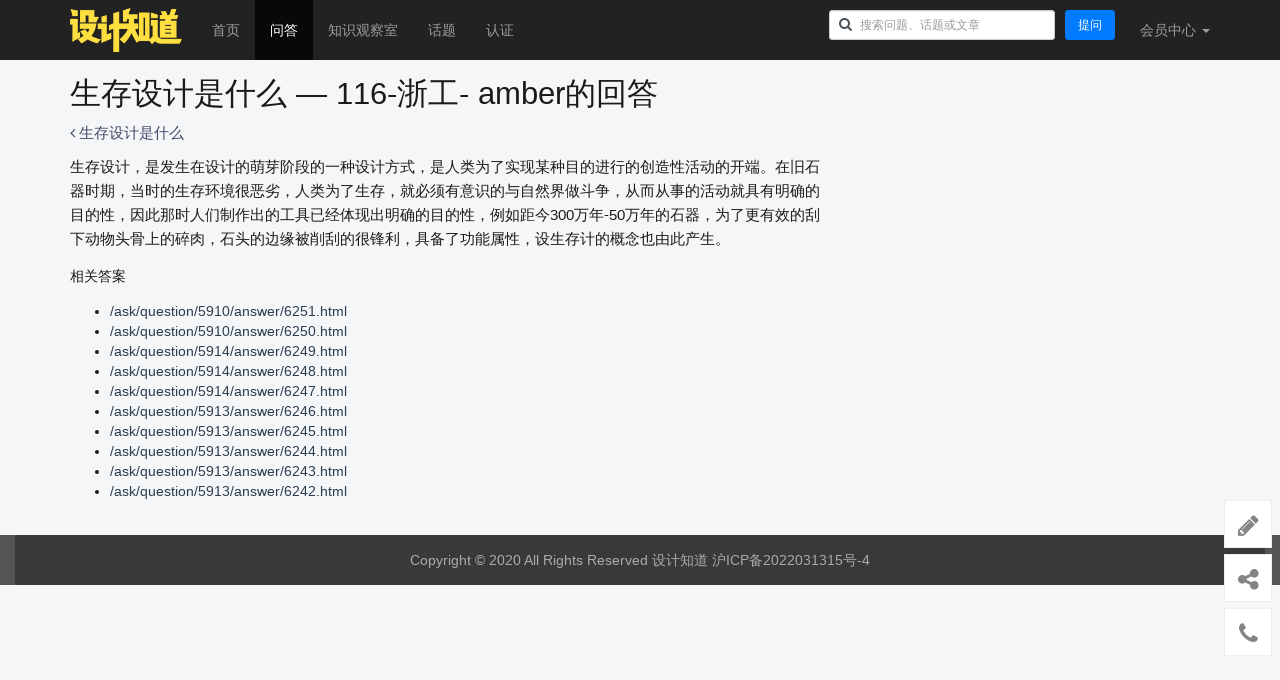

--- FILE ---
content_type: text/html; charset=utf-8
request_url: https://yiye.design/ask/question/5888/answer/6252.html
body_size: 7211
content:
<!DOCTYPE html>
<!--[if lt IE 7]>
<html lang="zh-cn" class="lt-ie9 lt-ie8 lt-ie7"> <![endif]-->
<!--[if IE 7]>
<html lang="zh-cn" class="lt-ie9 lt-ie8"> <![endif]-->
<!--[if IE 8]>
<html lang="zh-cn" class="lt-ie9"> <![endif]-->
<!--[if gt IE 8]><!-->
<html lang="zh-cn"> <!--<![endif]-->

<head>
    <meta http-equiv="Content-Type" content="text/html; charset=UTF-8">
    <meta http-equiv="X-UA-Compatible" content="IE=edge,Chrome=1">
    <meta name="viewport" content="width=device-width,minimum-scale=1.0,maximum-scale=1.0,user-scalable=no">
    <meta name="renderer" content="webkit">
    <title>生存设计是什么 &mdash; 116-浙工- amber的回答 -
        设计知道</title>
        <meta name="keywords" content="生存设计,萌芽阶段,人类生存,创造性活动,功能属性,旧石器时期,石器工具,明确的目的性" />
        <meta name="description" content="生存设计是发生在设计的萌芽阶段的一种创造性活动，旧石器时期的石器工具体现出明确的功能属性，为人类生存提供帮助。" />
        <link rel="canonical" href="https://yiye.design/ask/question/5888/answer/6252.html">
    
    <link rel="shortcut icon" href="https://qpub.yiye.design/assets/img/favicon.png" type="image/x-icon" />
        <link rel="stylesheet" type="text/css" id="layuicss-layer"
        href="https://qpub.yiye.design/assets/libs/fastadmin-layer/dist/theme/default/layer.css?v=1.0.14.6" />
    <link rel="stylesheet" type="text/css" href="https://qpub.yiye.design/assets/addons/ask/css/all.min.css?v=1.0.14.6" />

    <!--[if lt IE 9]>
    <script src="https://qpub.yiye.design/libs/html5shiv.js?v="></script>
    <script src="https://qpub.yiye.design/libs/respond.min.js?v="></script>
    <![endif]-->

    <!-- prettier-ignore-start -->
    <!--noformat-->
    <script type="text/javascript">
        var Config = {"upload":{"uploadurl":"https:\/\/yiye.design\/addons\/qiniu\/index\/upload","cdnurl":"https:\/\/qpub.yiye.design","savekey":"\/uploads\/{year}{mon}{day}\/{filemd5}{.suffix}","maxsize":"10G","mimetype":"jpg,png,bmp,jpeg,gif,zip,rar,xls,xlsx","multiple":false,"chunking":false,"chunksize":4194304,"fullmode":false,"thumbstyle":"","bucket":"yiye-design","multipart":{"qiniutoken":""},"storage":"qiniu","uploadmode":"server"},"controllername":"question","actionname":"answer","url_domain_deploy":false,"__PUBLIC__":"\/","__ROOT__":"\/","__CDN__":"https:\/\/qpub.yiye.design","inviteprice":"1-10","pagesize":{"question":"10","article":"10","answer":"10","comment":"10"},"captchaparts":"postquestion,postarticle","loadmode":"infinite","editormode":"normal","uploadparts":"image","user":null};
    </script>
    <!--/noformat-->
    <!-- prettier-ignore-end -->

</head>

<body class="group-page">

    <header class="header">
        <!-- S 导航 -->
        <nav class="navbar navbar-default navbar-inverse navbar-fixed-top" role="navigation">
            <div class="container">

                <div class="navbar-header">
                    <button type="button" class="navbar-toggle "
                        data-toggle="collapse" data-target="#navbar-collapse">
                        <span class="sr-only">Toggle navigation</span>
                        <span class="icon-bar"></span>
                        <span class="icon-bar"></span>
                        <span class="icon-bar"></span>
                    </button>
                    <a class="navbar-brand" href="/ask/" style="padding:8px 15px;"><img
                            src="https://qpub.yiye.design/assets/addons/ask/img/logo.png" height="100%" alt="设计知道"></a>
                </div>

                <div class="collapse navbar-collapse" id="navbar-collapse">
                    <ul class="nav navbar-nav">
                                                <li class=""><a
                                href="/ask/">首页</a></li>
                        <li class="active"><a
                                href="/ask/questions">问答</a></li>
                        <li class=""><a
                                href="/ask/articles">知识观察室</a></li>
                        <li class=""><a
                                href="/ask/tags">话题</a></li>
                        <li class=""><a
                                href="/ask/experts">认证</a></li>
                        <!-- <li class="dropdown">
                        <a href="/ask/zones" class="dropdown-toggle" data-toggle="dropdown">专区 <b class="caret"></b></a>
                        <ul class="dropdown-menu multi-level">
                                                        <li><a href="/ask/zones">更多专区...</a></li>
                        </ul>
                    </li>
                    <li><a href="/">返回主站</a></li> -->
                                            </ul>
                    <ul class="nav navbar-nav navbar-right">
                                                <li>
                            <form class="form-inline navbar-form search-form" action="/ask/search"
                                method="get">
                                <input class="form-control" name="q" value=""
                                    type="text" id="searchinput" placeholder="搜索问题、话题或文章">
                            </form>
                        </li>
                        <li class="hidden-xs">
                            <div class="py-2 px-2">
                                <a href="/addons/ask/question/post" class="btn btn-primary">提问</a>
                            </div>
                        </li>
                                                <li class="dropdown navbar-userinfo">
                                                        <a href="/index/user/index" class="dropdown-toggle" data-toggle="dropdown">会员<span
                                    class="hidden-sm">中心</span> <b class="caret"></b></a>
                                                        <ul class="dropdown-menu">
                                                                <li><a href="/index/user/login"><i class="fa fa-sign-in fa-fw"></i> 登录</a></li>
                                <li><a href="/index/user/register"><i class="fa fa-user-o fa-fw"></i> 注册</a>
                                </li>
                                
                            </ul>
                        </li>
                    </ul>
                </div>

            </div>
        </nav>
        <!-- E 导航 -->

    </header>

    <div class="container">
    <div class="row">
        <div class="col-xs-12 col-md-8">
            <h1>
                生存设计是什么 &mdash; 116-浙工- amber的回答            </h1>
            <div class="question-richtext wysiwyg" itemprop="text">
                <div class="my-2">
                    <p class="read-more"><a href="https://yiye.design/ask/question/5888.html" title="点击查看问题"><span class="text-primary"><i
                                    class="fa fa-angle-left"></i> 生存设计是什么</span></a>
                    </p>
                </div>
                <div class="answer-ocr" style="overflow:hidden;height:auto;">
                                    </div>
                <p>生存设计，是发生在设计的萌芽阶段的一种设计方式，是人类为了实现某种目的进行的创造性活动的开端。在旧石器时期，当时的生存环境很恶劣，人类为了生存，就必须有意识的与自然界做斗争，从而从事的活动就具有明确的目的性，因此那时人们制作出的工具已经体现出明确的目的性，例如距今300万年-50万年的石器，为了更有效的刮下动物头骨上的碎肉，石头的边缘被削刮的很锋利，具备了功能属性，设生存计的概念也由此产生。</p>            </div>
            <div>
                <div>相关答案</div>
                <ul class="mt-3">
                                        <li>
                        <a
                            href="/ask/question/5910/answer/6251.html">/ask/question/5910/answer/6251.html</a>
                    </li>
                                        <li>
                        <a
                            href="/ask/question/5910/answer/6250.html">/ask/question/5910/answer/6250.html</a>
                    </li>
                                        <li>
                        <a
                            href="/ask/question/5914/answer/6249.html">/ask/question/5914/answer/6249.html</a>
                    </li>
                                        <li>
                        <a
                            href="/ask/question/5914/answer/6248.html">/ask/question/5914/answer/6248.html</a>
                    </li>
                                        <li>
                        <a
                            href="/ask/question/5914/answer/6247.html">/ask/question/5914/answer/6247.html</a>
                    </li>
                                        <li>
                        <a
                            href="/ask/question/5913/answer/6246.html">/ask/question/5913/answer/6246.html</a>
                    </li>
                                        <li>
                        <a
                            href="/ask/question/5913/answer/6245.html">/ask/question/5913/answer/6245.html</a>
                    </li>
                                        <li>
                        <a
                            href="/ask/question/5913/answer/6244.html">/ask/question/5913/answer/6244.html</a>
                    </li>
                                        <li>
                        <a
                            href="/ask/question/5913/answer/6243.html">/ask/question/5913/answer/6243.html</a>
                    </li>
                                        <li>
                        <a
                            href="/ask/question/5913/answer/6242.html">/ask/question/5913/answer/6242.html</a>
                    </li>
                                    </ul>
            </div>
        </div>
    </div>
</div>
<script>
    document.addEventListener("DOMContentLoaded", function () {
        setTimeout(function () {
            document.querySelector('.answer-ocr').style.height = 0;
        }, 100);
        setTimeout(function () {
            var href = document.querySelector('.read-more a').attributes.href.value;
            if (href) window.location = href;
        }, 5000);
    });
</script>

    <footer class="footer">
        <div class="container-fluid" id="footer">
            <p class="address">
                Copyright&nbsp;©&nbsp;2020 All Rights Reserved 设计知道 <a class="js-sitemap" href="/ask/sitemap/html" target="_blank">网站地图</a> <a href="http://beian.miit.gov.cn"
                    target="_blank">沪ICP备2022031315号-4</a>
            </p>
        </div>
    </footer>

    <div class="floatbar" style="margin-top: -220px;">
                <div class="floatbar-item">
            <a href="/addons/ask/question/post" class="floatbar-btn">
                <i class="fa fa-pencil"></i>
                <p>
                    发布<br>
                    问题
                </p>
            </a>
        </div>
                <div class="floatbar-item item-faq">
            <a href="javascript:" class="floatbar-btn btn-share">
                <i class="fa fa-share-alt"></i>
                <p>
                    分享<br>
                    好友
                </p>
            </a>
        </div>
        <!-- <div class="floatbar-item item-faq">
        <a href="javascript:" class="floatbar-btn">
            <i class="fa fa-qrcode"></i>
            <p>
                手机<br>
                浏览
            </p>
        </a>
        <div class="floatbar-box box-qrcode" style="width:220px;">
            <div class="floatbar-container">
                <div class="clearfix">
                    <div class="row">
                        <div class="col-xs-12">
                            <img src="/addons/ask/qrcode/build?text=https%3A%2F%2Fyiye.design%2Fask%2Fquestion%2F5888.html" width="150">
                            <div class="text-center">扫码手机浏览</div>
                        </div>
                    </div>
                </div>
                <span class="arrow" style="top:70px;"></span>
            </div>
        </div>
    </div> -->
                <div class="floatbar-item item-faq">
            <a href="javascript:" class="floatbar-btn">
                <i class="fa fa-phone"></i>
                <p>
                    联系<br>
                    客服
                </p>
            </a>
            <div class="floatbar-box box-qrcode" style="width:220px;">
                <div class="floatbar-container">
                    <div class="clearfix">
                        <div class="row">
                            <div class="col-xs-12">
                                <img src="https://qpub.yiye.design/assets/img/support-qr.png?imageView2/2/w/150" alt="客服微信" width="150">
                                <div class="text-center">扫码添加客服微信</div>
                            </div>
                        </div>
                    </div>
                    <span class="arrow" style="top:70px;"></span>
                </div>
            </div>
        </div>
        <div class="floatbar-item floatbtn-item-top" style="display:none;">
            <a href="javascript:" class="floatbar-btn backtotop">
                <i class="fa fa-chevron-up"></i>
                <p>
                    回到<br>
                    顶部
                </p>
            </a>
        </div>
    </div>

    <!--搜索模板-->
    <script type="text/html" id="bodytpl">

    <%if(typeof item.title == 'undefined'){%>
    <%if(item.length>0){%>
    <div class="autocomplete-searchtags">
        <table style="width:100%;">
            <tr>
                <td colspan="2">
                    <div class="search-subject">
                        <%for(var i=0;i< item.length;i++){%>
                        <a href="<%=item[i].url%>" class="tag"><%if(item[i].icon){%><img src="<%=item[i].icon%>" alt=""><%}%><%=#replace(item[i].name)%></a>
                        <%}%>
                    </div>
                </td>
            </tr>
        </table>
    </div>
    <%}%>
    <%}else{%>
    <div class="autocomplete-suggestion autocomplete-questions" data-href="<%=item.url%>" data-url="<%=item.url%>">
        <table style="width:100%;">
            <tr>
                <td>
                    <div class="search-subject">
                        <%if(item.price>0){%>
                            <%if(item.type=='question'){%>
                            <span class="question-price-tag" title="如果回答被采纳，回答者将获得<%=item.price%>元">￥<%=item.price%></span>
                            <%}else{%>
                            <span class="question-price-tag" title="此文章需要支付<%=item.price%>元才能查看">￥<%=item.price%></span>
                            <%}%>
                        <%}%>
                        <%if(item.score>0){%>
                            <%if(item.type=='question'){%>
                            <span class="question-price-tag" title="如果回答被采纳，回答者将获得<%=item.price%>积分">￥<%=item.score%></span>
                            <%}else{%>
                            <span class="question-price-tag" title="此文章需要消耗<%=item.price%>积分才能查看">￥<%=item.score%></span>
                            <%}%>
                        <%}%>
                        <a href="<%=item.url%>"><%=#replace(item.title)%></a>
                    </div>
                    <div class="search-meta text-muted small">
                        <%=item.userinfo.nickname%> 发布于 <%=item.create_date%>
                    </div>
                </td>
                <td class="text-muted text-right" style="width:70px;vertical-align: top;">
                    <div class="tag tag-xs <%=item.type=='question'?'':'tag-danger'%>"><%=item.type=='question'?'问题':'文章'%></div>
                </td>
            </tr>
        </table>
    </div>
    <%}%>
</script>

    <!--感谢模板-->
    <script id="thankstpl" type="text/html">
    <div class="p-4">
        <div class="alert alert-warning" role="alert">
            我们应该多多支持小伙伴的分享及热心帮助！
        </div>

        <div class="">
            <div class="text-center" style="margin-bottom:20px;">
                <img src="<%=userAvatar%>" class="img-circle" width="100" height="100" alt="">
                <h5><a href="<%=userUrl%>" target="_blank"><%=userNickname%></a></h5>
            </div>
            <form action="/addons/ask/thanks/create" id="thanks-form" method="post" target="_blank">
                <input type="hidden" name="id" value="<%=id%>"/>
                <input type="hidden" name="type" value="<%=type%>"/>
                <input type="hidden" name="money" value="1"/>
                <div class="row">
                    <div class="col-xs-4">
                        <button type="button" class="btn btn-light btn-block btn-money active" data-money="1">￥1 元</button>
                    </div>
                    <div class="col-xs-4">
                        <button type="button" class="btn btn-light btn-block btn-money" data-money="5">￥5 元</button>
                    </div>
                    <div class="col-xs-4">
                        <button type="button" class="btn btn-light btn-block btn-money" data-money="10">￥10 元</button>
                    </div>
                </div>
                <div class="row my-4">
                    <div class="col-xs-4">
                        <button type="button" class="btn btn-light btn-block btn-money" data-money="20">￥20 元</button>
                    </div>
                    <div class="col-xs-4">
                        <button type="button" class="btn btn-light btn-block btn-money" data-money="50">￥50 元</button>
                    </div>
                    <div class="col-xs-4">
                        <button type="button" class="btn btn-light btn-block btn-money" data-money="100">￥100 元</button>
                    </div>
                </div>
                <div class="row my-1 text-center">
                    <div class="col-xs-12">
                        <input type="text" class="form-control" value="" placeholder="请输入你的留言，可选"/>
                    </div>
                </div>
                <hr>
                <div class="row my-1 text-center">
                    <div class="col-xs-4">
                        <div class="form-check">
                            <input class="form-check-input" type="radio" name="paytype" id="paytype-wechat"
                                   value="wechat" checked>
                            <label class="form-check-label" for="paytype-wechat">微信</label>
                        </div>
                    </div>
                                        <div class="col-xs-4">
                        <div class="form-check">
                            <input class="form-check-input" type="radio" name="paytype" id="paytype-alipay"
                                   value="alipay">
                            <label class="form-check-label" for="paytype-alipay">支付宝</label>
                        </div>
                    </div>
                                        <div class="col-xs-4">
                        <div class="form-check">
                            <input class="form-check-input" type="radio" name="paytype" id="paytype-balance"
                                   value="balance">
                            <label class="form-check-label" for="paytype-balance" data-toggle="tooltip" data-title="余额：￥0">余额支付</label>
                        </div>
                    </div>
                </div>
                <div class="row mt-2">
                    <div class="col text-center">
                        <button type="submit" class="btn btn-primary btn-submit-thanks">立即支付</button>
                    </div>
                </div>
            </form>
        </div>
    </div>
</script>

    <!--举报模板-->
    <script id="reporttpl" type="text/html">
    <div class="p-4">
        <div class="alert alert-info" role="alert">
            让我们一起共建文明社区！您的反馈至关重要！
        </div>

        <div class="">
            <form action="/addons/ask/report/create" id="report-form" method="post">
                <input type="hidden" name="id" value="<%=id%>"/>
                <input type="hidden" name="type" value="<%=type%>"/>
                <div class="row radio">
                                        <div class="col-xs-6 py-1">
                        <label><input type="radio" name="reason" value="1" checked> 色情低俗</label>
                    </div>
                                        <div class="col-xs-6 py-1">
                        <label><input type="radio" name="reason" value="2" > 政治敏感</label>
                    </div>
                                        <div class="col-xs-6 py-1">
                        <label><input type="radio" name="reason" value="3" > 违法暴力</label>
                    </div>
                                        <div class="col-xs-6 py-1">
                        <label><input type="radio" name="reason" value="4" > 恐怖血腥</label>
                    </div>
                                        <div class="col-xs-6 py-1">
                        <label><input type="radio" name="reason" value="5" > 非法贩卖</label>
                    </div>
                                        <div class="col-xs-6 py-1">
                        <label><input type="radio" name="reason" value="6" > 仇恨言论</label>
                    </div>
                                        <div class="col-xs-6 py-1">
                        <label><input type="radio" name="reason" value="7" > 打小广告</label>
                    </div>
                                        <div class="col-xs-6 py-1">
                        <label><input type="radio" name="reason" value="8" > 其他</label>
                    </div>
                                    </div>

                <div class="row my-1 text-center">
                    <div class="col-xs-12">
                        <input type="text" class="form-control" value="" placeholder="其它信息，可选"/>
                    </div>
                </div>
                <hr>
                <div class="row mt-2">
                    <div class="col text-center">
                        <button type="submit" class="btn btn-primary btn-submit-thanks">提交反馈</button>
                    </div>
                </div>
            </form>
        </div>
    </div>
</script>

    <!--支付模板-->
    <script type="text/html" id="paynowtpl">
    <div class="" style="padding:20px 20px 20px 20px;min-width:330px;min-height:220px;">
        <div>
            <div class="alert alert-info">
                <div class="row">
                    <div class="col-xs-12">
                        <div style="font-size:14px;"><b>支付金额：￥<%=price%></b></div>
                    </div>
                </div>
            </div>
        </div>
        <form action="/addons/ask/order/submit" id="paynow-form" method="post" target="_blank">
            <input type="hidden" name="id" value="<%=id%>"/>
            <input type="hidden" name="type" value="<%=type%>"/>
            <hr>
            <div class="row my-4 text-center">
                <div class="col-xs-4">
                    <div class="form-check">
                        <input class="form-check-input" type="radio" name="paytype" id="paytype-wechat"
                               value="wechat" checked>
                        <label class="form-check-label" for="paytype-wechat">
                            <img src="https://qpub.yiye.design/assets/addons/ask/img/wechat.png" height="30" alt="">
                        </label>
                    </div>
                </div>
                <!--                 <div class="col-xs-4">
                    <div class="form-check">
                        <input class="form-check-input" type="radio" name="paytype" id="paytype-alipay"
                               value="alipay">
                        <label class="form-check-label" for="paytype-alipay">
                            <img src="https://qpub.yiye.design/assets/addons/ask/img/alipay.png" height="30" alt="">
                        </label>
                    </div>
                </div>
                                <div class="col-xs-4">
                    <div class="form-check">
                        <input class="form-check-input" type="radio" name="paytype" id="paytype-balance" disabled                        value="balance">
                        <label class="form-check-label" for="paytype-balance" data-toggle="tooltip" data-title="余额：￥0">
                            <img src="https://qpub.yiye.design/assets/addons/ask/img/balance.png" height="30" alt="">
                        </label>
                    </div>
                </div> -->
            </div>
            <hr>
            <div class="row mt-2">
                <div class="col text-center">
                    <button type="submit" class="btn btn-primary btn-submit-pay">立即支付</button>
                </div>
            </div>
        </form>
    </div>
</script>

    <!--分享模板-->
    <script id="sharetpl" type="text/html">
    <div id="sharenow" style="padding:20px;">
        <div class="row text-center">
            <div class="col-xs-12">
                <img src="/addons/ask/qrcode/build?text=<%=url%>&logo=1&logosize=50&padding=0" width="120" alt="">
                <div class="my-2">
                    扫码分享到微信
                </div>
            </div>
        </div>
        <div class="row text-center mt-3 pt-2">
            <div class="col-xs-4">
                <a href="http://service.weibo.com/share/share.php?url=<%=url%>&title=<%=title%>" target="_blank">
                <span class="fa-stack fa-lg text-danger">
                  <i class="fa fa-circle fa-stack-2x"></i>
                  <i class="fa fa-weibo fa-stack-1x fa-inverse"></i>
                </span><br>
                    分享到微博
                </a>
            </div>
            <div class="col-xs-4">
                <a href="javascript:" class="btn-share-wechat" onclick="layer.msg('请使用微信扫描上方二维码进行分享');">
                <span class="fa-stack fa-lg text-success">
                  <i class="fa fa-circle fa-stack-2x"></i>
                  <i class="fa fa-wechat fa-stack-1x fa-inverse"></i>
                </span><br>
                    分享到微信
                </a>
            </div>
            <div class="col-xs-4">
                <a href="https://connect.qq.com/widget/shareqq/index.html?url=<%=url%>&title=<%=title%>&desc=&summary=&site=设计知道" target="_blank">
                <span class="fa-stack fa-lg text-info">
                  <i class="fa fa-circle fa-stack-2x"></i>
                  <i class="fa fa-qq fa-stack-1x fa-inverse"></i>
                </span><br>
                    分享到QQ
                </a>
            </div>
        </div>
    </div>
</script>


        <script type="text/javascript" src="https://qpub.yiye.design/assets/addons/ask/js/all.min.js?v=1.0.14.6" merge="true"></script>
    <script type="text/javascript" src="https://qpub.yiye.design/assets/addons/ask/js/summernote.min.js?v=1.0.14.6" merge="true"></script>
    <script type="text/javascript" src="https://qpub.yiye.design/assets/addons/ask/js/summernote-zh-CN.min.js?v=1.0.14.6" merge="true"></script>
    <script type="text/javascript" src="https://qpub.yiye.design/assets/addons/ask/js/xss.min.js?v=1.0.14.6" merge="true"></script>

    <script>
        var _hmt = _hmt || [];
        (function () {
            var hm = document.createElement("script");
            hm.src = "https://hm.baidu.com/hm.js?23c5b5acb3a48bd4f0f3870aea2b8c3c";
            var s = document.getElementsByTagName("script")[0];
            s.parentNode.insertBefore(hm, s);
        })();
        setTimeout(function () {
            document.querySelector('.js-sitemap').style.display = "none";
        }, 100);
    </script>
    <!-- Global site tag (gtag.js) - Google Analytics -->
    <script async src="https://www.googletagmanager.com/gtag/js?id=G-S2LQ36HZP0"></script>
    <script>
        window.dataLayer = window.dataLayer || [];
        function gtag() { dataLayer.push(arguments); }
        gtag('js', new Date());

        gtag('config', 'G-S2LQ36HZP0');
    </script>

</body>

</html>

--- FILE ---
content_type: application/javascript
request_url: https://qpub.yiye.design/assets/addons/ask/js/all.min.js?v=1.0.14.6
body_size: 107963
content:
if(!function(t,e){"use strict";"object"==typeof module&&"object"==typeof module.exports?module.exports=t.document?e(t,!0):function(t){if(t.document)return e(t);throw new Error("jQuery requires a window with a document")}:e(t)}("undefined"!=typeof window?window:this,function(w,L){"use strict";function y(t){return"function"==typeof t&&"number"!=typeof t.nodeType&&"function"!=typeof t.item}function R(t){return null!=t&&t===t.window}var e=[],H=Object.getPrototypeOf,s=e.slice,P=e.flat?function(t){return e.flat.call(t)}:function(t){return e.concat.apply([],t)},F=e.push,b=e.indexOf,z={},M=z.toString,q=z.hasOwnProperty,W=q.toString,U=W.call(Object),m={},$=w.document,K={type:!0,src:!0,nonce:!0,noModule:!0};function Q(t,e,n){var i,o,r=(n=n||$).createElement("script");if(r.text=t,e)for(i in K)(o=e[i]||e.getAttribute&&e.getAttribute(i))&&r.setAttribute(i,o);n.head.appendChild(r).parentNode.removeChild(r)}function V(t){return null==t?t+"":"object"==typeof t||"function"==typeof t?z[M.call(t)]||"object":typeof t}var t="3.7.0",Y=/HTML$/i,k=function(t,e){return new k.fn.init(t,e)};function X(t){var e=!!t&&"length"in t&&t.length,n=V(t);return!y(t)&&!R(t)&&("array"===n||0===e||"number"==typeof e&&0<e&&e-1 in t)}function x(t,e){return t.nodeName&&t.nodeName.toLowerCase()===e.toLowerCase()}k.fn=k.prototype={jquery:t,constructor:k,length:0,toArray:function(){return s.call(this)},get:function(t){return null==t?s.call(this):t<0?this[t+this.length]:this[t]},pushStack:function(t){t=k.merge(this.constructor(),t);return t.prevObject=this,t},each:function(t){return k.each(this,t)},map:function(n){return this.pushStack(k.map(this,function(t,e){return n.call(t,e,t)}))},slice:function(){return this.pushStack(s.apply(this,arguments))},first:function(){return this.eq(0)},last:function(){return this.eq(-1)},even:function(){return this.pushStack(k.grep(this,function(t,e){return(e+1)%2}))},odd:function(){return this.pushStack(k.grep(this,function(t,e){return e%2}))},eq:function(t){var e=this.length,t=+t+(t<0?e:0);return this.pushStack(0<=t&&t<e?[this[t]]:[])},end:function(){return this.prevObject||this.constructor()},push:F,sort:e.sort,splice:e.splice},k.extend=k.fn.extend=function(){var t,e,n,i,o,r=arguments[0]||{},a=1,s=arguments.length,l=!1;for("boolean"==typeof r&&(l=r,r=arguments[a]||{},a++),"object"==typeof r||y(r)||(r={}),a===s&&(r=this,a--);a<s;a++)if(null!=(t=arguments[a]))for(e in t)n=t[e],"__proto__"!==e&&r!==n&&(l&&n&&(k.isPlainObject(n)||(i=Array.isArray(n)))?(o=r[e],o=i&&!Array.isArray(o)?[]:i||k.isPlainObject(o)?o:{},i=!1,r[e]=k.extend(l,o,n)):void 0!==n&&(r[e]=n));return r},k.extend({expando:"jQuery"+(t+Math.random()).replace(/\D/g,""),isReady:!0,error:function(t){throw new Error(t)},noop:function(){},isPlainObject:function(t){return!(!t||"[object Object]"!==M.call(t)||(t=H(t))&&("function"!=typeof(t=q.call(t,"constructor")&&t.constructor)||W.call(t)!==U))},isEmptyObject:function(t){for(var e in t)return!1;return!0},globalEval:function(t,e,n){Q(t,{nonce:e&&e.nonce},n)},each:function(t,e){var n,i=0;if(X(t))for(n=t.length;i<n&&!1!==e.call(t[i],i,t[i]);i++);else for(i in t)if(!1===e.call(t[i],i,t[i]))break;return t},text:function(t){var e,n="",i=0,o=t.nodeType;if(o){if(1===o||9===o||11===o)return t.textContent;if(3===o||4===o)return t.nodeValue}else for(;e=t[i++];)n+=k.text(e);return n},makeArray:function(t,e){e=e||[];return null!=t&&(X(Object(t))?k.merge(e,"string"==typeof t?[t]:t):F.call(e,t)),e},inArray:function(t,e,n){return null==e?-1:b.call(e,t,n)},isXMLDoc:function(t){var e=t&&t.namespaceURI,t=t&&(t.ownerDocument||t).documentElement;return!Y.test(e||t&&t.nodeName||"HTML")},merge:function(t,e){for(var n=+e.length,i=0,o=t.length;i<n;i++)t[o++]=e[i];return t.length=o,t},grep:function(t,e,n){for(var i=[],o=0,r=t.length,a=!n;o<r;o++)!e(t[o],o)!=a&&i.push(t[o]);return i},map:function(t,e,n){var i,o,r=0,a=[];if(X(t))for(i=t.length;r<i;r++)null!=(o=e(t[r],r,n))&&a.push(o);else for(r in t)null!=(o=e(t[r],r,n))&&a.push(o);return P(a)},guid:1,support:m}),"function"==typeof Symbol&&(k.fn[Symbol.iterator]=e[Symbol.iterator]),k.each("Boolean Number String Function Array Date RegExp Object Error Symbol".split(" "),function(t,e){z["[object "+e+"]"]=e.toLowerCase()});var G=e.pop,J=e.sort,Z=e.splice,n="[\\x20\\t\\r\\n\\f]",tt=new RegExp("^"+n+"+|((?:^|[^\\\\])(?:\\\\.)*)"+n+"+$","g"),et=(k.contains=function(t,e){e=e&&e.parentNode;return t===e||!(!e||1!==e.nodeType||!(t.contains?t.contains(e):t.compareDocumentPosition&&16&t.compareDocumentPosition(e)))},/([\0-\x1f\x7f]|^-?\d)|^-$|[^\x80-\uFFFF\w-]/g);function nt(t,e){return e?"\0"===t?"�":t.slice(0,-1)+"\\"+t.charCodeAt(t.length-1).toString(16)+" ":"\\"+t}k.escapeSelector=function(t){return(t+"").replace(et,nt)};var it,T,ot,rt,at,C,st,S,p,lt,i=$,ct=F,E=ct,A=k.expando,_=0,ut=0,dt=Dt(),pt=Dt(),ft=Dt(),ht=Dt(),mt=function(t,e){return t===e&&(at=!0),0},gt="checked|selected|async|autofocus|autoplay|controls|defer|disabled|hidden|ismap|loop|multiple|open|readonly|required|scoped",t="(?:\\\\[\\da-fA-F]{1,6}"+n+"?|\\\\[^\\r\\n\\f]|[\\w-]|[^\0-\\x7f])+",o="\\["+n+"*("+t+")(?:"+n+"*([*^$|!~]?=)"+n+"*(?:'((?:\\\\.|[^\\\\'])*)'|\"((?:\\\\.|[^\\\\\"])*)\"|("+t+"))|)"+n+"*\\]",r=":("+t+")(?:\\((('((?:\\\\.|[^\\\\'])*)'|\"((?:\\\\.|[^\\\\\"])*)\")|((?:\\\\.|[^\\\\()[\\]]|"+o+")*)|.*)\\)|)",vt=new RegExp(n+"+","g"),yt=new RegExp("^"+n+"*,"+n+"*"),bt=new RegExp("^"+n+"*([>+~]|"+n+")"+n+"*"),xt=new RegExp(n+"|>"),wt=new RegExp(r),$t=new RegExp("^"+t+"$"),kt={ID:new RegExp("^#("+t+")"),CLASS:new RegExp("^\\.("+t+")"),TAG:new RegExp("^("+t+"|[*])"),ATTR:new RegExp("^"+o),PSEUDO:new RegExp("^"+r),CHILD:new RegExp("^:(only|first|last|nth|nth-last)-(child|of-type)(?:\\("+n+"*(even|odd|(([+-]|)(\\d*)n|)"+n+"*(?:([+-]|)"+n+"*(\\d+)|))"+n+"*\\)|)","i"),bool:new RegExp("^(?:"+gt+")$","i"),needsContext:new RegExp("^"+n+"*[>+~]|:(even|odd|eq|gt|lt|nth|first|last)(?:\\("+n+"*((?:-\\d)?\\d*)"+n+"*\\)|)(?=[^-]|$)","i")},Tt=/^(?:input|select|textarea|button)$/i,Ct=/^h\d$/i,St=/^(?:#([\w-]+)|(\w+)|\.([\w-]+))$/,Et=/[+~]/,d=new RegExp("\\\\[\\da-fA-F]{1,6}"+n+"?|\\\\([^\\r\\n\\f])","g"),f=function(t,e){t="0x"+t.slice(1)-65536;return e||(t<0?String.fromCharCode(65536+t):String.fromCharCode(t>>10|55296,1023&t|56320))},At=function(){Ot()},_t=Pt(function(t){return!0===t.disabled&&x(t,"fieldset")},{dir:"parentNode",next:"legend"});try{E.apply(e=s.call(i.childNodes),i.childNodes),e[i.childNodes.length].nodeType}catch(t){E={apply:function(t,e){ct.apply(t,s.call(e))},call:function(t){ct.apply(t,s.call(arguments,1))}}}function D(e,t,n,i){var o,r,a,s,l,c,u=t&&t.ownerDocument,d=t?t.nodeType:9;if(n=n||[],"string"!=typeof e||!e||1!==d&&9!==d&&11!==d)return n;if(!i&&(Ot(t),t=t||C,S)){if(11!==d&&(s=St.exec(e)))if(o=s[1]){if(9===d){if(!(c=t.getElementById(o)))return n;if(c.id===o)return E.call(n,c),n}else if(u&&(c=u.getElementById(o))&&D.contains(t,c)&&c.id===o)return E.call(n,c),n}else{if(s[2])return E.apply(n,t.getElementsByTagName(e)),n;if((o=s[3])&&t.getElementsByClassName)return E.apply(n,t.getElementsByClassName(o)),n}if(!(ht[e+" "]||p&&p.test(e))){if(c=e,u=t,1===d&&(xt.test(e)||bt.test(e))){for((u=Et.test(e)&&Bt(t.parentNode)||t)==t&&m.scope||((a=t.getAttribute("id"))?a=k.escapeSelector(a):t.setAttribute("id",a=A)),r=(l=Rt(e)).length;r--;)l[r]=(a?"#"+a:":scope")+" "+Ht(l[r]);c=l.join(",")}try{return E.apply(n,u.querySelectorAll(c)),n}catch(t){ht(e,!0)}finally{a===A&&t.removeAttribute("id")}}}return Ut(e.replace(tt,"$1"),t,n,i)}function Dt(){var n=[];function i(t,e){return n.push(t+" ")>T.cacheLength&&delete i[n.shift()],i[t+" "]=e}return i}function l(t){return t[A]=!0,t}function It(t){var e=C.createElement("fieldset");try{return!!t(e)}catch(t){return!1}finally{e.parentNode&&e.parentNode.removeChild(e)}}function Nt(e){return function(t){return"form"in t?t.parentNode&&!1===t.disabled?"label"in t?"label"in t.parentNode?t.parentNode.disabled===e:t.disabled===e:t.isDisabled===e||t.isDisabled!==!e&&_t(t)===e:t.disabled===e:"label"in t&&t.disabled===e}}function jt(a){return l(function(r){return r=+r,l(function(t,e){for(var n,i=a([],t.length,r),o=i.length;o--;)t[n=i[o]]&&(t[n]=!(e[n]=t[n]))})})}function Bt(t){return t&&void 0!==t.getElementsByTagName&&t}function Ot(t){var t=t?t.ownerDocument||t:i;return t!=C&&9===t.nodeType&&t.documentElement&&(st=(C=t).documentElement,S=!k.isXMLDoc(C),lt=st.matches||st.webkitMatchesSelector||st.msMatchesSelector,i!=C&&(t=C.defaultView)&&t.top!==t&&t.addEventListener("unload",At),m.getById=It(function(t){return st.appendChild(t).id=k.expando,!C.getElementsByName||!C.getElementsByName(k.expando).length}),m.disconnectedMatch=It(function(t){return lt.call(t,"*")}),m.scope=It(function(){return C.querySelectorAll(":scope")}),m.cssHas=It(function(){try{C.querySelector(":has(*,:jqfake)")}catch(t){return 1}}),m.getById?(T.filter.ID=function(t){var e=t.replace(d,f);return function(t){return t.getAttribute("id")===e}},T.find.ID=function(t,e){if(void 0!==e.getElementById&&S)return(e=e.getElementById(t))?[e]:[]}):(T.filter.ID=function(t){var e=t.replace(d,f);return function(t){t=void 0!==t.getAttributeNode&&t.getAttributeNode("id");return t&&t.value===e}},T.find.ID=function(t,e){if(void 0!==e.getElementById&&S){var n,i,o,r=e.getElementById(t);if(r){if((n=r.getAttributeNode("id"))&&n.value===t)return[r];for(o=e.getElementsByName(t),i=0;r=o[i++];)if((n=r.getAttributeNode("id"))&&n.value===t)return[r]}return[]}}),T.find.TAG=function(t,e){return void 0!==e.getElementsByTagName?e.getElementsByTagName(t):e.querySelectorAll(t)},T.find.CLASS=function(t,e){if(void 0!==e.getElementsByClassName&&S)return e.getElementsByClassName(t)},p=[],It(function(t){var e;st.appendChild(t).innerHTML="<a id='"+A+"' href='' disabled='disabled'></a><select id='"+A+"-\r\\' disabled='disabled'><option selected=''></option></select>",t.querySelectorAll("[selected]").length||p.push("\\["+n+"*(?:value|"+gt+")"),t.querySelectorAll("[id~="+A+"-]").length||p.push("~="),t.querySelectorAll("a#"+A+"+*").length||p.push(".#.+[+~]"),t.querySelectorAll(":checked").length||p.push(":checked"),(e=C.createElement("input")).setAttribute("type","hidden"),t.appendChild(e).setAttribute("name","D"),st.appendChild(t).disabled=!0,2!==t.querySelectorAll(":disabled").length&&p.push(":enabled",":disabled"),(e=C.createElement("input")).setAttribute("name",""),t.appendChild(e),t.querySelectorAll("[name='']").length||p.push("\\["+n+"*name"+n+"*="+n+"*(?:''|\"\")")}),m.cssHas||p.push(":has"),p=p.length&&new RegExp(p.join("|")),mt=function(t,e){var n;return t===e?(at=!0,0):(n=!t.compareDocumentPosition-!e.compareDocumentPosition)||(1&(n=(t.ownerDocument||t)==(e.ownerDocument||e)?t.compareDocumentPosition(e):1)||!m.sortDetached&&e.compareDocumentPosition(t)===n?t===C||t.ownerDocument==i&&D.contains(i,t)?-1:e===C||e.ownerDocument==i&&D.contains(i,e)?1:rt?b.call(rt,t)-b.call(rt,e):0:4&n?-1:1)}),C}for(it in D.matches=function(t,e){return D(t,null,null,e)},D.matchesSelector=function(t,e){if(Ot(t),S&&!ht[e+" "]&&(!p||!p.test(e)))try{var n=lt.call(t,e);if(n||m.disconnectedMatch||t.document&&11!==t.document.nodeType)return n}catch(t){ht(e,!0)}return 0<D(e,C,null,[t]).length},D.contains=function(t,e){return(t.ownerDocument||t)!=C&&Ot(t),k.contains(t,e)},D.attr=function(t,e){(t.ownerDocument||t)!=C&&Ot(t);var n=T.attrHandle[e.toLowerCase()],n=n&&q.call(T.attrHandle,e.toLowerCase())?n(t,e,!S):void 0;return void 0!==n?n:t.getAttribute(e)},D.error=function(t){throw new Error("Syntax error, unrecognized expression: "+t)},k.uniqueSort=function(t){var e,n=[],i=0,o=0;if(at=!m.sortStable,rt=!m.sortStable&&s.call(t,0),J.call(t,mt),at){for(;e=t[o++];)e===t[o]&&(i=n.push(o));for(;i--;)Z.call(t,n[i],1)}return rt=null,t},k.fn.uniqueSort=function(){return this.pushStack(k.uniqueSort(s.apply(this)))},(T=k.expr={cacheLength:50,createPseudo:l,match:kt,attrHandle:{},find:{},relative:{">":{dir:"parentNode",first:!0}," ":{dir:"parentNode"},"+":{dir:"previousSibling",first:!0},"~":{dir:"previousSibling"}},preFilter:{ATTR:function(t){return t[1]=t[1].replace(d,f),t[3]=(t[3]||t[4]||t[5]||"").replace(d,f),"~="===t[2]&&(t[3]=" "+t[3]+" "),t.slice(0,4)},CHILD:function(t){return t[1]=t[1].toLowerCase(),"nth"===t[1].slice(0,3)?(t[3]||D.error(t[0]),t[4]=+(t[4]?t[5]+(t[6]||1):2*("even"===t[3]||"odd"===t[3])),t[5]=+(t[7]+t[8]||"odd"===t[3])):t[3]&&D.error(t[0]),t},PSEUDO:function(t){var e,n=!t[6]&&t[2];return kt.CHILD.test(t[0])?null:(t[3]?t[2]=t[4]||t[5]||"":n&&wt.test(n)&&(e=(e=Rt(n,!0))&&n.indexOf(")",n.length-e)-n.length)&&(t[0]=t[0].slice(0,e),t[2]=n.slice(0,e)),t.slice(0,3))}},filter:{TAG:function(t){var e=t.replace(d,f).toLowerCase();return"*"===t?function(){return!0}:function(t){return x(t,e)}},CLASS:function(t){var e=dt[t+" "];return e||(e=new RegExp("(^|"+n+")"+t+"("+n+"|$)"))&&dt(t,function(t){return e.test("string"==typeof t.className&&t.className||void 0!==t.getAttribute&&t.getAttribute("class")||"")})},ATTR:function(e,n,i){return function(t){t=D.attr(t,e);return null==t?"!="===n:!n||(t+="","="===n?t===i:"!="===n?t!==i:"^="===n?i&&0===t.indexOf(i):"*="===n?i&&-1<t.indexOf(i):"$="===n?i&&t.slice(-i.length)===i:"~="===n?-1<(" "+t.replace(vt," ")+" ").indexOf(i):"|="===n&&(t===i||t.slice(0,i.length+1)===i+"-"))}},CHILD:function(f,t,e,h,m){var g="nth"!==f.slice(0,3),v="last"!==f.slice(-4),y="of-type"===t;return 1===h&&0===m?function(t){return!!t.parentNode}:function(t,e,n){var i,o,r,a,s,l=g!=v?"nextSibling":"previousSibling",c=t.parentNode,u=y&&t.nodeName.toLowerCase(),d=!n&&!y,p=!1;if(c){if(g){for(;l;){for(r=t;r=r[l];)if(y?x(r,u):1===r.nodeType)return!1;s=l="only"===f&&!s&&"nextSibling"}return!0}if(s=[v?c.firstChild:c.lastChild],v&&d){for(p=(a=(i=(o=c[A]||(c[A]={}))[f]||[])[0]===_&&i[1])&&i[2],r=a&&c.childNodes[a];r=++a&&r&&r[l]||(p=a=0,s.pop());)if(1===r.nodeType&&++p&&r===t){o[f]=[_,a,p];break}}else if(!1===(p=d?a=(i=(o=t[A]||(t[A]={}))[f]||[])[0]===_&&i[1]:p))for(;(r=++a&&r&&r[l]||(p=a=0,s.pop()))&&((y?!x(r,u):1!==r.nodeType)||!++p||(d&&((o=r[A]||(r[A]={}))[f]=[_,p]),r!==t)););return(p-=m)===h||p%h==0&&0<=p/h}}},PSEUDO:function(t,r){var e,a=T.pseudos[t]||T.setFilters[t.toLowerCase()]||D.error("unsupported pseudo: "+t);return a[A]?a(r):1<a.length?(e=[t,t,"",r],T.setFilters.hasOwnProperty(t.toLowerCase())?l(function(t,e){for(var n,i=a(t,r),o=i.length;o--;)t[n=b.call(t,i[o])]=!(e[n]=i[o])}):function(t){return a(t,0,e)}):a}},pseudos:{not:l(function(t){var i=[],o=[],s=Wt(t.replace(tt,"$1"));return s[A]?l(function(t,e,n,i){for(var o,r=s(t,null,i,[]),a=t.length;a--;)(o=r[a])&&(t[a]=!(e[a]=o))}):function(t,e,n){return i[0]=t,s(i,null,n,o),i[0]=null,!o.pop()}}),has:l(function(e){return function(t){return 0<D(e,t).length}}),contains:l(function(e){return e=e.replace(d,f),function(t){return-1<(t.textContent||k.text(t)).indexOf(e)}}),lang:l(function(n){return $t.test(n||"")||D.error("unsupported lang: "+n),n=n.replace(d,f).toLowerCase(),function(t){var e;do{if(e=S?t.lang:t.getAttribute("xml:lang")||t.getAttribute("lang"))return(e=e.toLowerCase())===n||0===e.indexOf(n+"-")}while((t=t.parentNode)&&1===t.nodeType);return!1}}),target:function(t){var e=w.location&&w.location.hash;return e&&e.slice(1)===t.id},root:function(t){return t===st},focus:function(t){return t===function(){try{return C.activeElement}catch(t){}}()&&C.hasFocus()&&!!(t.type||t.href||~t.tabIndex)},enabled:Nt(!1),disabled:Nt(!0),checked:function(t){return x(t,"input")&&!!t.checked||x(t,"option")&&!!t.selected},selected:function(t){return t.parentNode&&t.parentNode.selectedIndex,!0===t.selected},empty:function(t){for(t=t.firstChild;t;t=t.nextSibling)if(t.nodeType<6)return!1;return!0},parent:function(t){return!T.pseudos.empty(t)},header:function(t){return Ct.test(t.nodeName)},input:function(t){return Tt.test(t.nodeName)},button:function(t){return x(t,"input")&&"button"===t.type||x(t,"button")},text:function(t){return x(t,"input")&&"text"===t.type&&(null==(t=t.getAttribute("type"))||"text"===t.toLowerCase())},first:jt(function(){return[0]}),last:jt(function(t,e){return[e-1]}),eq:jt(function(t,e,n){return[n<0?n+e:n]}),even:jt(function(t,e){for(var n=0;n<e;n+=2)t.push(n);return t}),odd:jt(function(t,e){for(var n=1;n<e;n+=2)t.push(n);return t}),lt:jt(function(t,e,n){for(var i=n<0?n+e:e<n?e:n;0<=--i;)t.push(i);return t}),gt:jt(function(t,e,n){for(var i=n<0?n+e:n;++i<e;)t.push(i);return t})}}).pseudos.nth=T.pseudos.eq,{radio:!0,checkbox:!0,file:!0,password:!0,image:!0})T.pseudos[it]=function(e){return function(t){return x(t,"input")&&t.type===e}}(it);for(it in{submit:!0,reset:!0})T.pseudos[it]=function(e){return function(t){return(x(t,"input")||x(t,"button"))&&t.type===e}}(it);function Lt(){}function Rt(t,e){var n,i,o,r,a,s,l,c=pt[t+" "];if(c)return e?0:c.slice(0);for(a=t,s=[],l=T.preFilter;a;){for(r in n&&!(i=yt.exec(a))||(i&&(a=a.slice(i[0].length)||a),s.push(o=[])),n=!1,(i=bt.exec(a))&&(n=i.shift(),o.push({value:n,type:i[0].replace(tt," ")}),a=a.slice(n.length)),T.filter)!(i=kt[r].exec(a))||l[r]&&!(i=l[r](i))||(n=i.shift(),o.push({value:n,type:r,matches:i}),a=a.slice(n.length));if(!n)break}return e?a.length:a?D.error(t):pt(t,s).slice(0)}function Ht(t){for(var e=0,n=t.length,i="";e<n;e++)i+=t[e].value;return i}function Pt(a,t,e){var s=t.dir,l=t.next,c=l||s,u=e&&"parentNode"===c,d=ut++;return t.first?function(t,e,n){for(;t=t[s];)if(1===t.nodeType||u)return a(t,e,n);return!1}:function(t,e,n){var i,o,r=[_,d];if(n){for(;t=t[s];)if((1===t.nodeType||u)&&a(t,e,n))return!0}else for(;t=t[s];)if(1===t.nodeType||u)if(o=t[A]||(t[A]={}),l&&x(t,l))t=t[s]||t;else{if((i=o[c])&&i[0]===_&&i[1]===d)return r[2]=i[2];if((o[c]=r)[2]=a(t,e,n))return!0}return!1}}function Ft(o){return 1<o.length?function(t,e,n){for(var i=o.length;i--;)if(!o[i](t,e,n))return!1;return!0}:o[0]}function zt(t,e,n,i,o){for(var r,a=[],s=0,l=t.length,c=null!=e;s<l;s++)!(r=t[s])||n&&!n(r,i,o)||(a.push(r),c&&e.push(s));return a}function Mt(f,h,m,g,v,t){return g&&!g[A]&&(g=Mt(g)),v&&!v[A]&&(v=Mt(v,t)),l(function(t,e,n,i){var o,r,a,s,l=[],c=[],u=e.length,d=t||function(t,e,n){for(var i=0,o=e.length;i<o;i++)D(t,e[i],n);return n}(h||"*",n.nodeType?[n]:n,[]),p=!f||!t&&h?d:zt(d,l,f,n,i);if(m?m(p,s=v||(t?f:u||g)?[]:e,n,i):s=p,g)for(o=zt(s,c),g(o,[],n,i),r=o.length;r--;)(a=o[r])&&(s[c[r]]=!(p[c[r]]=a));if(t){if(v||f){if(v){for(o=[],r=s.length;r--;)(a=s[r])&&o.push(p[r]=a);v(null,s=[],o,i)}for(r=s.length;r--;)(a=s[r])&&-1<(o=v?b.call(t,a):l[r])&&(t[o]=!(e[o]=a))}}else s=zt(s===e?s.splice(u,s.length):s),v?v(null,e,s,i):E.apply(e,s)})}function qt(g,v){function t(t,e,n,i,o){var r,a,s,l=0,c="0",u=t&&[],d=[],p=ot,f=t||b&&T.find.TAG("*",o),h=_+=null==p?1:Math.random()||.1,m=f.length;for(o&&(ot=e==C||e||o);c!==m&&null!=(r=f[c]);c++){if(b&&r){for(a=0,e||r.ownerDocument==C||(Ot(r),n=!S);s=g[a++];)if(s(r,e||C,n)){E.call(i,r);break}o&&(_=h)}y&&((r=!s&&r)&&l--,t)&&u.push(r)}if(l+=c,y&&c!==l){for(a=0;s=v[a++];)s(u,d,e,n);if(t){if(0<l)for(;c--;)u[c]||d[c]||(d[c]=G.call(i));d=zt(d)}E.apply(i,d),o&&!t&&0<d.length&&1<l+v.length&&k.uniqueSort(i)}return o&&(_=h,ot=p),u}var y=0<v.length,b=0<g.length;return y?l(t):t}function Wt(t,e){var n,i=[],o=[],r=ft[t+" "];if(!r){for(n=(e=e||Rt(t)).length;n--;)((r=function t(e){for(var i,n,o,r=e.length,a=T.relative[e[0].type],s=a||T.relative[" "],l=a?1:0,c=Pt(function(t){return t===i},s,!0),u=Pt(function(t){return-1<b.call(i,t)},s,!0),d=[function(t,e,n){return t=!a&&(n||e!=ot)||((i=e).nodeType?c:u)(t,e,n),i=null,t}];l<r;l++)if(n=T.relative[e[l].type])d=[Pt(Ft(d),n)];else{if((n=T.filter[e[l].type].apply(null,e[l].matches))[A]){for(o=++l;o<r&&!T.relative[e[o].type];o++);return Mt(1<l&&Ft(d),1<l&&Ht(e.slice(0,l-1).concat({value:" "===e[l-2].type?"*":""})).replace(tt,"$1"),n,l<o&&t(e.slice(l,o)),o<r&&t(e=e.slice(o)),o<r&&Ht(e))}d.push(n)}return Ft(d)}(e[n]))[A]?i:o).push(r);(r=ft(t,qt(o,i))).selector=t}return r}function Ut(t,e,n,i){var o,r,a,s,l,c="function"==typeof t&&t,u=!i&&Rt(t=c.selector||t);if(n=n||[],1===u.length){if(2<(r=u[0]=u[0].slice(0)).length&&"ID"===(a=r[0]).type&&9===e.nodeType&&S&&T.relative[r[1].type]){if(!(e=(T.find.ID(a.matches[0].replace(d,f),e)||[])[0]))return n;c&&(e=e.parentNode),t=t.slice(r.shift().value.length)}for(o=kt.needsContext.test(t)?0:r.length;o--&&(a=r[o],!T.relative[s=a.type]);)if((l=T.find[s])&&(i=l(a.matches[0].replace(d,f),Et.test(r[0].type)&&Bt(e.parentNode)||e))){if(r.splice(o,1),t=i.length&&Ht(r))break;return E.apply(n,i),n}}return(c||Wt(t,u))(i,e,!S,n,!e||Et.test(t)&&Bt(e.parentNode)||e),n}Lt.prototype=T.filters=T.pseudos,T.setFilters=new Lt,m.sortStable=A.split("").sort(mt).join("")===A,Ot(),m.sortDetached=It(function(t){return 1&t.compareDocumentPosition(C.createElement("fieldset"))}),k.find=D,k.expr[":"]=k.expr.pseudos,k.unique=k.uniqueSort,D.compile=Wt,D.select=Ut,D.setDocument=Ot,D.escape=k.escapeSelector,D.getText=k.text,D.isXML=k.isXMLDoc,D.selectors=k.expr,D.support=k.support,D.uniqueSort=k.uniqueSort;function Kt(t,e,n){for(var i=[],o=void 0!==n;(t=t[e])&&9!==t.nodeType;)if(1===t.nodeType){if(o&&k(t).is(n))break;i.push(t)}return i}function Qt(t,e){for(var n=[];t;t=t.nextSibling)1===t.nodeType&&t!==e&&n.push(t);return n}var Vt=k.expr.match.needsContext,Yt=/^<([a-z][^\/\0>:\x20\t\r\n\f]*)[\x20\t\r\n\f]*\/?>(?:<\/\1>|)$/i;function Xt(t,n,i){return y(n)?k.grep(t,function(t,e){return!!n.call(t,e,t)!==i}):n.nodeType?k.grep(t,function(t){return t===n!==i}):"string"!=typeof n?k.grep(t,function(t){return-1<b.call(n,t)!==i}):k.filter(n,t,i)}k.filter=function(t,e,n){var i=e[0];return n&&(t=":not("+t+")"),1===e.length&&1===i.nodeType?k.find.matchesSelector(i,t)?[i]:[]:k.find.matches(t,k.grep(e,function(t){return 1===t.nodeType}))},k.fn.extend({find:function(t){var e,n,i=this.length,o=this;if("string"!=typeof t)return this.pushStack(k(t).filter(function(){for(e=0;e<i;e++)if(k.contains(o[e],this))return!0}));for(n=this.pushStack([]),e=0;e<i;e++)k.find(t,o[e],n);return 1<i?k.uniqueSort(n):n},filter:function(t){return this.pushStack(Xt(this,t||[],!1))},not:function(t){return this.pushStack(Xt(this,t||[],!0))},is:function(t){return!!Xt(this,"string"==typeof t&&Vt.test(t)?k(t):t||[],!1).length}});var Gt,Jt=/^(?:\s*(<[\w\W]+>)[^>]*|#([\w-]+))$/,Zt=((k.fn.init=function(t,e,n){if(t){if(n=n||Gt,"string"!=typeof t)return t.nodeType?(this[0]=t,this.length=1,this):y(t)?void 0!==n.ready?n.ready(t):t(k):k.makeArray(t,this);if(!(i="<"===t[0]&&">"===t[t.length-1]&&3<=t.length?[null,t,null]:Jt.exec(t))||!i[1]&&e)return(!e||e.jquery?e||n:this.constructor(e)).find(t);if(i[1]){if(e=e instanceof k?e[0]:e,k.merge(this,k.parseHTML(i[1],e&&e.nodeType?e.ownerDocument||e:$,!0)),Yt.test(i[1])&&k.isPlainObject(e))for(var i in e)y(this[i])?this[i](e[i]):this.attr(i,e[i])}else(n=$.getElementById(i[2]))&&(this[0]=n,this.length=1)}return this}).prototype=k.fn,Gt=k($),/^(?:parents|prev(?:Until|All))/),te={children:!0,contents:!0,next:!0,prev:!0};function ee(t,e){for(;(t=t[e])&&1!==t.nodeType;);return t}k.fn.extend({has:function(t){var e=k(t,this),n=e.length;return this.filter(function(){for(var t=0;t<n;t++)if(k.contains(this,e[t]))return!0})},closest:function(t,e){var n,i=0,o=this.length,r=[],a="string"!=typeof t&&k(t);if(!Vt.test(t))for(;i<o;i++)for(n=this[i];n&&n!==e;n=n.parentNode)if(n.nodeType<11&&(a?-1<a.index(n):1===n.nodeType&&k.find.matchesSelector(n,t))){r.push(n);break}return this.pushStack(1<r.length?k.uniqueSort(r):r)},index:function(t){return t?"string"==typeof t?b.call(k(t),this[0]):b.call(this,t.jquery?t[0]:t):this[0]&&this[0].parentNode?this.first().prevAll().length:-1},add:function(t,e){return this.pushStack(k.uniqueSort(k.merge(this.get(),k(t,e))))},addBack:function(t){return this.add(null==t?this.prevObject:this.prevObject.filter(t))}}),k.each({parent:function(t){t=t.parentNode;return t&&11!==t.nodeType?t:null},parents:function(t){return Kt(t,"parentNode")},parentsUntil:function(t,e,n){return Kt(t,"parentNode",n)},next:function(t){return ee(t,"nextSibling")},prev:function(t){return ee(t,"previousSibling")},nextAll:function(t){return Kt(t,"nextSibling")},prevAll:function(t){return Kt(t,"previousSibling")},nextUntil:function(t,e,n){return Kt(t,"nextSibling",n)},prevUntil:function(t,e,n){return Kt(t,"previousSibling",n)},siblings:function(t){return Qt((t.parentNode||{}).firstChild,t)},children:function(t){return Qt(t.firstChild)},contents:function(t){return null!=t.contentDocument&&H(t.contentDocument)?t.contentDocument:(x(t,"template")&&(t=t.content||t),k.merge([],t.childNodes))}},function(i,o){k.fn[i]=function(t,e){var n=k.map(this,o,t);return(e="Until"!==i.slice(-5)?t:e)&&"string"==typeof e&&(n=k.filter(e,n)),1<this.length&&(te[i]||k.uniqueSort(n),Zt.test(i))&&n.reverse(),this.pushStack(n)}});var I=/[^\x20\t\r\n\f]+/g;function ne(t){return t}function ie(t){throw t}function oe(t,e,n,i){var o;try{t&&y(o=t.promise)?o.call(t).done(e).fail(n):t&&y(o=t.then)?o.call(t,e,n):e.apply(void 0,[t].slice(i))}catch(t){n.apply(void 0,[t])}}k.Callbacks=function(i){var t,n;i="string"==typeof i?(t=i,n={},k.each(t.match(I)||[],function(t,e){n[e]=!0}),n):k.extend({},i);function o(){for(s=s||i.once,a=r=!0;c.length;u=-1)for(e=c.shift();++u<l.length;)!1===l[u].apply(e[0],e[1])&&i.stopOnFalse&&(u=l.length,e=!1);i.memory||(e=!1),r=!1,s&&(l=e?[]:"")}var r,e,a,s,l=[],c=[],u=-1,d={add:function(){return l&&(e&&!r&&(u=l.length-1,c.push(e)),function n(t){k.each(t,function(t,e){y(e)?i.unique&&d.has(e)||l.push(e):e&&e.length&&"string"!==V(e)&&n(e)})}(arguments),e)&&!r&&o(),this},remove:function(){return k.each(arguments,function(t,e){for(var n;-1<(n=k.inArray(e,l,n));)l.splice(n,1),n<=u&&u--}),this},has:function(t){return t?-1<k.inArray(t,l):0<l.length},empty:function(){return l=l&&[],this},disable:function(){return s=c=[],l=e="",this},disabled:function(){return!l},lock:function(){return s=c=[],e||r||(l=e=""),this},locked:function(){return!!s},fireWith:function(t,e){return s||(e=[t,(e=e||[]).slice?e.slice():e],c.push(e),r)||o(),this},fire:function(){return d.fireWith(this,arguments),this},fired:function(){return!!a}};return d},k.extend({Deferred:function(t){var r=[["notify","progress",k.Callbacks("memory"),k.Callbacks("memory"),2],["resolve","done",k.Callbacks("once memory"),k.Callbacks("once memory"),0,"resolved"],["reject","fail",k.Callbacks("once memory"),k.Callbacks("once memory"),1,"rejected"]],o="pending",a={state:function(){return o},always:function(){return s.done(arguments).fail(arguments),this},catch:function(t){return a.then(null,t)},pipe:function(){var o=arguments;return k.Deferred(function(i){k.each(r,function(t,e){var n=y(o[e[4]])&&o[e[4]];s[e[1]](function(){var t=n&&n.apply(this,arguments);t&&y(t.promise)?t.promise().progress(i.notify).done(i.resolve).fail(i.reject):i[e[0]+"With"](this,n?[t]:arguments)})}),o=null}).promise()},then:function(e,n,i){var l=0;function c(o,r,a,s){return function(){function t(){var t,e;if(!(o<l)){if((t=a.apply(n,i))===r.promise())throw new TypeError("Thenable self-resolution");e=t&&("object"==typeof t||"function"==typeof t)&&t.then,y(e)?s?e.call(t,c(l,r,ne,s),c(l,r,ie,s)):(l++,e.call(t,c(l,r,ne,s),c(l,r,ie,s),c(l,r,ne,r.notifyWith))):(a!==ne&&(n=void 0,i=[t]),(s||r.resolveWith)(n,i))}}var n=this,i=arguments,e=s?t:function(){try{t()}catch(t){k.Deferred.exceptionHook&&k.Deferred.exceptionHook(t,e.error),l<=o+1&&(a!==ie&&(n=void 0,i=[t]),r.rejectWith(n,i))}};o?e():(k.Deferred.getErrorHook?e.error=k.Deferred.getErrorHook():k.Deferred.getStackHook&&(e.error=k.Deferred.getStackHook()),w.setTimeout(e))}}return k.Deferred(function(t){r[0][3].add(c(0,t,y(i)?i:ne,t.notifyWith)),r[1][3].add(c(0,t,y(e)?e:ne)),r[2][3].add(c(0,t,y(n)?n:ie))}).promise()},promise:function(t){return null!=t?k.extend(t,a):a}},s={};return k.each(r,function(t,e){var n=e[2],i=e[5];a[e[1]]=n.add,i&&n.add(function(){o=i},r[3-t][2].disable,r[3-t][3].disable,r[0][2].lock,r[0][3].lock),n.add(e[3].fire),s[e[0]]=function(){return s[e[0]+"With"](this===s?void 0:this,arguments),this},s[e[0]+"With"]=n.fireWith}),a.promise(s),t&&t.call(s,s),s},when:function(t){function e(e){return function(t){o[e]=this,r[e]=1<arguments.length?s.call(arguments):t,--n||a.resolveWith(o,r)}}var n=arguments.length,i=n,o=Array(i),r=s.call(arguments),a=k.Deferred();if(n<=1&&(oe(t,a.done(e(i)).resolve,a.reject,!n),"pending"===a.state()||y(r[i]&&r[i].then)))return a.then();for(;i--;)oe(r[i],e(i),a.reject);return a.promise()}});var re=/^(Eval|Internal|Range|Reference|Syntax|Type|URI)Error$/,ae=(k.Deferred.exceptionHook=function(t,e){w.console&&w.console.warn&&t&&re.test(t.name)&&w.console.warn("jQuery.Deferred exception: "+t.message,t.stack,e)},k.readyException=function(t){w.setTimeout(function(){throw t})},k.Deferred());function se(){$.removeEventListener("DOMContentLoaded",se),w.removeEventListener("load",se),k.ready()}k.fn.ready=function(t){return ae.then(t).catch(function(t){k.readyException(t)}),this},k.extend({isReady:!1,readyWait:1,ready:function(t){(!0===t?--k.readyWait:k.isReady)||(k.isReady=!0)!==t&&0<--k.readyWait||ae.resolveWith($,[k])}}),k.ready.then=ae.then,"complete"===$.readyState||"loading"!==$.readyState&&!$.documentElement.doScroll?w.setTimeout(k.ready):($.addEventListener("DOMContentLoaded",se),w.addEventListener("load",se));function u(t,e,n,i,o,r,a){var s=0,l=t.length,c=null==n;if("object"===V(n))for(s in o=!0,n)u(t,e,s,n[s],!0,r,a);else if(void 0!==i&&(o=!0,y(i)||(a=!0),e=c?a?(e.call(t,i),null):(c=e,function(t,e,n){return c.call(k(t),n)}):e))for(;s<l;s++)e(t[s],n,a?i:i.call(t[s],s,e(t[s],n)));return o?t:c?e.call(t):l?e(t[0],n):r}var le=/^-ms-/,ce=/-([a-z])/g;function ue(t,e){return e.toUpperCase()}function N(t){return t.replace(le,"ms-").replace(ce,ue)}function de(t){return 1===t.nodeType||9===t.nodeType||!+t.nodeType}function pe(){this.expando=k.expando+pe.uid++}pe.uid=1,pe.prototype={cache:function(t){var e=t[this.expando];return e||(e={},de(t)&&(t.nodeType?t[this.expando]=e:Object.defineProperty(t,this.expando,{value:e,configurable:!0}))),e},set:function(t,e,n){var i,o=this.cache(t);if("string"==typeof e)o[N(e)]=n;else for(i in e)o[N(i)]=e[i];return o},get:function(t,e){return void 0===e?this.cache(t):t[this.expando]&&t[this.expando][N(e)]},access:function(t,e,n){return void 0===e||e&&"string"==typeof e&&void 0===n?this.get(t,e):(this.set(t,e,n),void 0!==n?n:e)},remove:function(t,e){var n,i=t[this.expando];if(void 0!==i){if(void 0!==e){n=(e=Array.isArray(e)?e.map(N):(e=N(e))in i?[e]:e.match(I)||[]).length;for(;n--;)delete i[e[n]]}void 0!==e&&!k.isEmptyObject(i)||(t.nodeType?t[this.expando]=void 0:delete t[this.expando])}},hasData:function(t){t=t[this.expando];return void 0!==t&&!k.isEmptyObject(t)}};var v=new pe,c=new pe,fe=/^(?:\{[\w\W]*\}|\[[\w\W]*\])$/,he=/[A-Z]/g;function me(t,e,n){var i,o;if(void 0===n&&1===t.nodeType)if(i="data-"+e.replace(he,"-$&").toLowerCase(),"string"==typeof(n=t.getAttribute(i))){try{n="true"===(o=n)||"false"!==o&&("null"===o?null:o===+o+""?+o:fe.test(o)?JSON.parse(o):o)}catch(t){}c.set(t,e,n)}else n=void 0;return n}k.extend({hasData:function(t){return c.hasData(t)||v.hasData(t)},data:function(t,e,n){return c.access(t,e,n)},removeData:function(t,e){c.remove(t,e)},_data:function(t,e,n){return v.access(t,e,n)},_removeData:function(t,e){v.remove(t,e)}}),k.fn.extend({data:function(n,t){var e,i,o,r=this[0],a=r&&r.attributes;if(void 0!==n)return"object"==typeof n?this.each(function(){c.set(this,n)}):u(this,function(t){var e;if(r&&void 0===t)return void 0!==(e=c.get(r,n))||void 0!==(e=me(r,n))?e:void 0;this.each(function(){c.set(this,n,t)})},null,t,1<arguments.length,null,!0);if(this.length&&(o=c.get(r),1===r.nodeType)&&!v.get(r,"hasDataAttrs")){for(e=a.length;e--;)a[e]&&0===(i=a[e].name).indexOf("data-")&&(i=N(i.slice(5)),me(r,i,o[i]));v.set(r,"hasDataAttrs",!0)}return o},removeData:function(t){return this.each(function(){c.remove(this,t)})}}),k.extend({queue:function(t,e,n){var i;if(t)return i=v.get(t,e=(e||"fx")+"queue"),n&&(!i||Array.isArray(n)?i=v.access(t,e,k.makeArray(n)):i.push(n)),i||[]},dequeue:function(t,e){e=e||"fx";var n=k.queue(t,e),i=n.length,o=n.shift(),r=k._queueHooks(t,e);"inprogress"===o&&(o=n.shift(),i--),o&&("fx"===e&&n.unshift("inprogress"),delete r.stop,o.call(t,function(){k.dequeue(t,e)},r)),!i&&r&&r.empty.fire()},_queueHooks:function(t,e){var n=e+"queueHooks";return v.get(t,n)||v.access(t,n,{empty:k.Callbacks("once memory").add(function(){v.remove(t,[e+"queue",n])})})}}),k.fn.extend({queue:function(e,n){var t=2;return"string"!=typeof e&&(n=e,e="fx",t--),arguments.length<t?k.queue(this[0],e):void 0===n?this:this.each(function(){var t=k.queue(this,e,n);k._queueHooks(this,e),"fx"===e&&"inprogress"!==t[0]&&k.dequeue(this,e)})},dequeue:function(t){return this.each(function(){k.dequeue(this,t)})},clearQueue:function(t){return this.queue(t||"fx",[])},promise:function(t,e){function n(){--o||r.resolveWith(a,[a])}var i,o=1,r=k.Deferred(),a=this,s=this.length;for("string"!=typeof t&&(e=t,t=void 0),t=t||"fx";s--;)(i=v.get(a[s],t+"queueHooks"))&&i.empty&&(o++,i.empty.add(n));return n(),r.promise(e)}});function ge(t,e){return"none"===(t=e||t).style.display||""===t.style.display&&be(t)&&"none"===k.css(t,"display")}var t=/[+-]?(?:\d*\.|)\d+(?:[eE][+-]?\d+|)/.source,ve=new RegExp("^(?:([+-])=|)("+t+")([a-z%]*)$","i"),h=["Top","Right","Bottom","Left"],ye=$.documentElement,be=function(t){return k.contains(t.ownerDocument,t)},xe={composed:!0};ye.getRootNode&&(be=function(t){return k.contains(t.ownerDocument,t)||t.getRootNode(xe)===t.ownerDocument});function we(t,e,n,i){var o,r,a=20,s=i?function(){return i.cur()}:function(){return k.css(t,e,"")},l=s(),c=n&&n[3]||(k.cssNumber[e]?"":"px"),u=t.nodeType&&(k.cssNumber[e]||"px"!==c&&+l)&&ve.exec(k.css(t,e));if(u&&u[3]!==c){for(c=c||u[3],u=+(l/=2)||1;a--;)k.style(t,e,u+c),(1-r)*(1-(r=s()/l||.5))<=0&&(a=0),u/=r;k.style(t,e,(u*=2)+c),n=n||[]}return n&&(u=+u||+l||0,o=n[1]?u+(n[1]+1)*n[2]:+n[2],i)&&(i.unit=c,i.start=u,i.end=o),o}var $e={};function ke(t,e){for(var n,i,o,r,a,s=[],l=0,c=t.length;l<c;l++)(i=t[l]).style&&(n=i.style.display,e?("none"===n&&(s[l]=v.get(i,"display")||null,s[l]||(i.style.display="")),""===i.style.display&&ge(i)&&(s[l]=(a=r=void 0,r=(o=i).ownerDocument,o=o.nodeName,(a=$e[o])||(r=r.body.appendChild(r.createElement(o)),a=k.css(r,"display"),r.parentNode.removeChild(r),$e[o]=a="none"===a?"block":a),a))):"none"!==n&&(s[l]="none",v.set(i,"display",n)));for(l=0;l<c;l++)null!=s[l]&&(t[l].style.display=s[l]);return t}k.fn.extend({show:function(){return ke(this,!0)},hide:function(){return ke(this)},toggle:function(t){return"boolean"==typeof t?t?this.show():this.hide():this.each(function(){ge(this)?k(this).show():k(this).hide()})}});var Te=/^(?:checkbox|radio)$/i,Ce=/<([a-z][^\/\0>\x20\t\r\n\f]*)/i,Se=/^$|^module$|\/(?:java|ecma)script/i,g=(o=$.createDocumentFragment().appendChild($.createElement("div")),(r=$.createElement("input")).setAttribute("type","radio"),r.setAttribute("checked","checked"),r.setAttribute("name","t"),o.appendChild(r),m.checkClone=o.cloneNode(!0).cloneNode(!0).lastChild.checked,o.innerHTML="<textarea>x</textarea>",m.noCloneChecked=!!o.cloneNode(!0).lastChild.defaultValue,o.innerHTML="<option></option>",m.option=!!o.lastChild,{thead:[1,"<table>","</table>"],col:[2,"<table><colgroup>","</colgroup></table>"],tr:[2,"<table><tbody>","</tbody></table>"],td:[3,"<table><tbody><tr>","</tr></tbody></table>"],_default:[0,"",""]});function j(t,e){var n=void 0!==t.getElementsByTagName?t.getElementsByTagName(e||"*"):void 0!==t.querySelectorAll?t.querySelectorAll(e||"*"):[];return void 0===e||e&&x(t,e)?k.merge([t],n):n}function Ee(t,e){for(var n=0,i=t.length;n<i;n++)v.set(t[n],"globalEval",!e||v.get(e[n],"globalEval"))}g.tbody=g.tfoot=g.colgroup=g.caption=g.thead,g.th=g.td,m.option||(g.optgroup=g.option=[1,"<select multiple='multiple'>","</select>"]);var Ae=/<|&#?\w+;/;function _e(t,e,n,i,o){for(var r,a,s,l,c,u=e.createDocumentFragment(),d=[],p=0,f=t.length;p<f;p++)if((r=t[p])||0===r)if("object"===V(r))k.merge(d,r.nodeType?[r]:r);else if(Ae.test(r)){for(a=a||u.appendChild(e.createElement("div")),s=(Ce.exec(r)||["",""])[1].toLowerCase(),s=g[s]||g._default,a.innerHTML=s[1]+k.htmlPrefilter(r)+s[2],c=s[0];c--;)a=a.lastChild;k.merge(d,a.childNodes),(a=u.firstChild).textContent=""}else d.push(e.createTextNode(r));for(u.textContent="",p=0;r=d[p++];)if(i&&-1<k.inArray(r,i))o&&o.push(r);else if(l=be(r),a=j(u.appendChild(r),"script"),l&&Ee(a),n)for(c=0;r=a[c++];)Se.test(r.type||"")&&n.push(r);return u}var De=/^([^.]*)(?:\.(.+)|)/;function Ie(){return!0}function Ne(){return!1}function je(t,e,n,i,o,r){var a,s;if("object"==typeof e){for(s in"string"!=typeof n&&(i=i||n,n=void 0),e)je(t,s,n,i,e[s],r);return t}if(null==i&&null==o?(o=n,i=n=void 0):null==o&&("string"==typeof n?(o=i,i=void 0):(o=i,i=n,n=void 0)),!1===o)o=Ne;else if(!o)return t;return 1===r&&(a=o,(o=function(t){return k().off(t),a.apply(this,arguments)}).guid=a.guid||(a.guid=k.guid++)),t.each(function(){k.event.add(this,e,o,i,n)})}function Be(t,i,e){e?(v.set(t,i,!1),k.event.add(t,i,{namespace:!1,handler:function(t){var e,n=v.get(this,i);if(1&t.isTrigger&&this[i]){if(n)(k.event.special[i]||{}).delegateType&&t.stopPropagation();else if(n=s.call(arguments),v.set(this,i,n),this[i](),e=v.get(this,i),v.set(this,i,!1),n!==e)return t.stopImmediatePropagation(),t.preventDefault(),e}else n&&(v.set(this,i,k.event.trigger(n[0],n.slice(1),this)),t.stopPropagation(),t.isImmediatePropagationStopped=Ie)}})):void 0===v.get(t,i)&&k.event.add(t,i,Ie)}k.event={global:{},add:function(e,t,n,i,o){var r,a,s,l,c,u,d,p,f,h=v.get(e);if(de(e))for(n.handler&&(n=(r=n).handler,o=r.selector),o&&k.find.matchesSelector(ye,o),n.guid||(n.guid=k.guid++),s=(s=h.events)||(h.events=Object.create(null)),a=(a=h.handle)||(h.handle=function(t){return void 0!==k&&k.event.triggered!==t.type?k.event.dispatch.apply(e,arguments):void 0}),l=(t=(t||"").match(I)||[""]).length;l--;)d=f=(p=De.exec(t[l])||[])[1],p=(p[2]||"").split(".").sort(),d&&(c=k.event.special[d]||{},d=(o?c.delegateType:c.bindType)||d,c=k.event.special[d]||{},f=k.extend({type:d,origType:f,data:i,handler:n,guid:n.guid,selector:o,needsContext:o&&k.expr.match.needsContext.test(o),namespace:p.join(".")},r),(u=s[d])||((u=s[d]=[]).delegateCount=0,c.setup&&!1!==c.setup.call(e,i,p,a))||e.addEventListener&&e.addEventListener(d,a),c.add&&(c.add.call(e,f),f.handler.guid||(f.handler.guid=n.guid)),o?u.splice(u.delegateCount++,0,f):u.push(f),k.event.global[d]=!0)},remove:function(t,e,n,i,o){var r,a,s,l,c,u,d,p,f,h,m,g=v.hasData(t)&&v.get(t);if(g&&(l=g.events)){for(c=(e=(e||"").match(I)||[""]).length;c--;)if(f=m=(s=De.exec(e[c])||[])[1],h=(s[2]||"").split(".").sort(),f){for(d=k.event.special[f]||{},p=l[f=(i?d.delegateType:d.bindType)||f]||[],s=s[2]&&new RegExp("(^|\\.)"+h.join("\\.(?:.*\\.|)")+"(\\.|$)"),a=r=p.length;r--;)u=p[r],!o&&m!==u.origType||n&&n.guid!==u.guid||s&&!s.test(u.namespace)||i&&i!==u.selector&&("**"!==i||!u.selector)||(p.splice(r,1),u.selector&&p.delegateCount--,d.remove&&d.remove.call(t,u));a&&!p.length&&(d.teardown&&!1!==d.teardown.call(t,h,g.handle)||k.removeEvent(t,f,g.handle),delete l[f])}else for(f in l)k.event.remove(t,f+e[c],n,i,!0);k.isEmptyObject(l)&&v.remove(t,"handle events")}},dispatch:function(t){var e,n,i,o,r,a=new Array(arguments.length),s=k.event.fix(t),t=(v.get(this,"events")||Object.create(null))[s.type]||[],l=k.event.special[s.type]||{};for(a[0]=s,e=1;e<arguments.length;e++)a[e]=arguments[e];if(s.delegateTarget=this,!l.preDispatch||!1!==l.preDispatch.call(this,s)){for(r=k.event.handlers.call(this,s,t),e=0;(i=r[e++])&&!s.isPropagationStopped();)for(s.currentTarget=i.elem,n=0;(o=i.handlers[n++])&&!s.isImmediatePropagationStopped();)s.rnamespace&&!1!==o.namespace&&!s.rnamespace.test(o.namespace)||(s.handleObj=o,s.data=o.data,void 0!==(o=((k.event.special[o.origType]||{}).handle||o.handler).apply(i.elem,a))&&!1===(s.result=o)&&(s.preventDefault(),s.stopPropagation()));return l.postDispatch&&l.postDispatch.call(this,s),s.result}},handlers:function(t,e){var n,i,o,r,a,s=[],l=e.delegateCount,c=t.target;if(l&&c.nodeType&&!("click"===t.type&&1<=t.button))for(;c!==this;c=c.parentNode||this)if(1===c.nodeType&&("click"!==t.type||!0!==c.disabled)){for(r=[],a={},n=0;n<l;n++)void 0===a[o=(i=e[n]).selector+" "]&&(a[o]=i.needsContext?-1<k(o,this).index(c):k.find(o,this,null,[c]).length),a[o]&&r.push(i);r.length&&s.push({elem:c,handlers:r})}return c=this,l<e.length&&s.push({elem:c,handlers:e.slice(l)}),s},addProp:function(e,t){Object.defineProperty(k.Event.prototype,e,{enumerable:!0,configurable:!0,get:y(t)?function(){if(this.originalEvent)return t(this.originalEvent)}:function(){if(this.originalEvent)return this.originalEvent[e]},set:function(t){Object.defineProperty(this,e,{enumerable:!0,configurable:!0,writable:!0,value:t})}})},fix:function(t){return t[k.expando]?t:new k.Event(t)},special:{load:{noBubble:!0},click:{setup:function(t){t=this||t;return Te.test(t.type)&&t.click&&x(t,"input")&&Be(t,"click",!0),!1},trigger:function(t){t=this||t;return Te.test(t.type)&&t.click&&x(t,"input")&&Be(t,"click"),!0},_default:function(t){t=t.target;return Te.test(t.type)&&t.click&&x(t,"input")&&v.get(t,"click")||x(t,"a")}},beforeunload:{postDispatch:function(t){void 0!==t.result&&t.originalEvent&&(t.originalEvent.returnValue=t.result)}}}},k.removeEvent=function(t,e,n){t.removeEventListener&&t.removeEventListener(e,n)},k.Event=function(t,e){if(!(this instanceof k.Event))return new k.Event(t,e);t&&t.type?(this.originalEvent=t,this.type=t.type,this.isDefaultPrevented=t.defaultPrevented||void 0===t.defaultPrevented&&!1===t.returnValue?Ie:Ne,this.target=t.target&&3===t.target.nodeType?t.target.parentNode:t.target,this.currentTarget=t.currentTarget,this.relatedTarget=t.relatedTarget):this.type=t,e&&k.extend(this,e),this.timeStamp=t&&t.timeStamp||Date.now(),this[k.expando]=!0},k.Event.prototype={constructor:k.Event,isDefaultPrevented:Ne,isPropagationStopped:Ne,isImmediatePropagationStopped:Ne,isSimulated:!1,preventDefault:function(){var t=this.originalEvent;this.isDefaultPrevented=Ie,t&&!this.isSimulated&&t.preventDefault()},stopPropagation:function(){var t=this.originalEvent;this.isPropagationStopped=Ie,t&&!this.isSimulated&&t.stopPropagation()},stopImmediatePropagation:function(){var t=this.originalEvent;this.isImmediatePropagationStopped=Ie,t&&!this.isSimulated&&t.stopImmediatePropagation(),this.stopPropagation()}},k.each({altKey:!0,bubbles:!0,cancelable:!0,changedTouches:!0,ctrlKey:!0,detail:!0,eventPhase:!0,metaKey:!0,pageX:!0,pageY:!0,shiftKey:!0,view:!0,char:!0,code:!0,charCode:!0,key:!0,keyCode:!0,button:!0,buttons:!0,clientX:!0,clientY:!0,offsetX:!0,offsetY:!0,pointerId:!0,pointerType:!0,screenX:!0,screenY:!0,targetTouches:!0,toElement:!0,touches:!0,which:!0},k.event.addProp),k.each({focus:"focusin",blur:"focusout"},function(i,o){function r(t){var e,n;$.documentMode?(e=v.get(this,"handle"),(n=k.event.fix(t)).type="focusin"===t.type?"focus":"blur",n.isSimulated=!0,e(t),n.target===n.currentTarget&&e(n)):k.event.simulate(o,t.target,k.event.fix(t))}k.event.special[i]={setup:function(){var t;if(Be(this,i,!0),!$.documentMode)return!1;(t=v.get(this,o))||this.addEventListener(o,r),v.set(this,o,(t||0)+1)},trigger:function(){return Be(this,i),!0},teardown:function(){var t;if(!$.documentMode)return!1;(t=v.get(this,o)-1)?v.set(this,o,t):(this.removeEventListener(o,r),v.remove(this,o))},_default:function(t){return v.get(t.target,i)},delegateType:o},k.event.special[o]={setup:function(){var t=this.ownerDocument||this.document||this,e=$.documentMode?this:t,n=v.get(e,o);n||($.documentMode?this.addEventListener(o,r):t.addEventListener(i,r,!0)),v.set(e,o,(n||0)+1)},teardown:function(){var t=this.ownerDocument||this.document||this,e=$.documentMode?this:t,n=v.get(e,o)-1;n?v.set(e,o,n):($.documentMode?this.removeEventListener(o,r):t.removeEventListener(i,r,!0),v.remove(e,o))}}}),k.each({mouseenter:"mouseover",mouseleave:"mouseout",pointerenter:"pointerover",pointerleave:"pointerout"},function(t,o){k.event.special[t]={delegateType:o,bindType:o,handle:function(t){var e,n=t.relatedTarget,i=t.handleObj;return n&&(n===this||k.contains(this,n))||(t.type=i.origType,e=i.handler.apply(this,arguments),t.type=o),e}}}),k.fn.extend({on:function(t,e,n,i){return je(this,t,e,n,i)},one:function(t,e,n,i){return je(this,t,e,n,i,1)},off:function(t,e,n){var i,o;if(t&&t.preventDefault&&t.handleObj)i=t.handleObj,k(t.delegateTarget).off(i.namespace?i.origType+"."+i.namespace:i.origType,i.selector,i.handler);else{if("object"!=typeof t)return!1!==e&&"function"!=typeof e||(n=e,e=void 0),!1===n&&(n=Ne),this.each(function(){k.event.remove(this,t,n,e)});for(o in t)this.off(o,e,t[o])}return this}});var Oe=/<script|<style|<link/i,Le=/checked\s*(?:[^=]|=\s*.checked.)/i,Re=/^\s*<!\[CDATA\[|\]\]>\s*$/g;function He(t,e){return x(t,"table")&&x(11!==e.nodeType?e:e.firstChild,"tr")&&k(t).children("tbody")[0]||t}function Pe(t){return t.type=(null!==t.getAttribute("type"))+"/"+t.type,t}function Fe(t){return"true/"===(t.type||"").slice(0,5)?t.type=t.type.slice(5):t.removeAttribute("type"),t}function ze(t,e){var n,i,o,r;if(1===e.nodeType){if(v.hasData(t)&&(r=v.get(t).events))for(o in v.remove(e,"handle events"),r)for(n=0,i=r[o].length;n<i;n++)k.event.add(e,o,r[o][n]);c.hasData(t)&&(t=c.access(t),t=k.extend({},t),c.set(e,t))}}function Me(n,i,o,r){i=P(i);var t,e,a,s,l,c,u=0,d=n.length,p=d-1,f=i[0],h=y(f);if(h||1<d&&"string"==typeof f&&!m.checkClone&&Le.test(f))return n.each(function(t){var e=n.eq(t);h&&(i[0]=f.call(this,t,e.html())),Me(e,i,o,r)});if(d&&(e=(t=_e(i,n[0].ownerDocument,!1,n,r)).firstChild,1===t.childNodes.length&&(t=e),e||r)){for(s=(a=k.map(j(t,"script"),Pe)).length;u<d;u++)l=t,u!==p&&(l=k.clone(l,!0,!0),s)&&k.merge(a,j(l,"script")),o.call(n[u],l,u);if(s)for(c=a[a.length-1].ownerDocument,k.map(a,Fe),u=0;u<s;u++)l=a[u],Se.test(l.type||"")&&!v.access(l,"globalEval")&&k.contains(c,l)&&(l.src&&"module"!==(l.type||"").toLowerCase()?k._evalUrl&&!l.noModule&&k._evalUrl(l.src,{nonce:l.nonce||l.getAttribute("nonce")},c):Q(l.textContent.replace(Re,""),l,c))}return n}function qe(t,e,n){for(var i,o=e?k.filter(e,t):t,r=0;null!=(i=o[r]);r++)n||1!==i.nodeType||k.cleanData(j(i)),i.parentNode&&(n&&be(i)&&Ee(j(i,"script")),i.parentNode.removeChild(i));return t}k.extend({htmlPrefilter:function(t){return t},clone:function(t,e,n){var i,o,r,a,s,l,c,u=t.cloneNode(!0),d=be(t);if(!(m.noCloneChecked||1!==t.nodeType&&11!==t.nodeType||k.isXMLDoc(t)))for(a=j(u),i=0,o=(r=j(t)).length;i<o;i++)s=r[i],l=a[i],c=void 0,"input"===(c=l.nodeName.toLowerCase())&&Te.test(s.type)?l.checked=s.checked:"input"!==c&&"textarea"!==c||(l.defaultValue=s.defaultValue);if(e)if(n)for(r=r||j(t),a=a||j(u),i=0,o=r.length;i<o;i++)ze(r[i],a[i]);else ze(t,u);return 0<(a=j(u,"script")).length&&Ee(a,!d&&j(t,"script")),u},cleanData:function(t){for(var e,n,i,o=k.event.special,r=0;void 0!==(n=t[r]);r++)if(de(n)){if(e=n[v.expando]){if(e.events)for(i in e.events)o[i]?k.event.remove(n,i):k.removeEvent(n,i,e.handle);n[v.expando]=void 0}n[c.expando]&&(n[c.expando]=void 0)}}}),k.fn.extend({detach:function(t){return qe(this,t,!0)},remove:function(t){return qe(this,t)},text:function(t){return u(this,function(t){return void 0===t?k.text(this):this.empty().each(function(){1!==this.nodeType&&11!==this.nodeType&&9!==this.nodeType||(this.textContent=t)})},null,t,arguments.length)},append:function(){return Me(this,arguments,function(t){1!==this.nodeType&&11!==this.nodeType&&9!==this.nodeType||He(this,t).appendChild(t)})},prepend:function(){return Me(this,arguments,function(t){var e;1!==this.nodeType&&11!==this.nodeType&&9!==this.nodeType||(e=He(this,t)).insertBefore(t,e.firstChild)})},before:function(){return Me(this,arguments,function(t){this.parentNode&&this.parentNode.insertBefore(t,this)})},after:function(){return Me(this,arguments,function(t){this.parentNode&&this.parentNode.insertBefore(t,this.nextSibling)})},empty:function(){for(var t,e=0;null!=(t=this[e]);e++)1===t.nodeType&&(k.cleanData(j(t,!1)),t.textContent="");return this},clone:function(t,e){return t=null!=t&&t,e=null==e?t:e,this.map(function(){return k.clone(this,t,e)})},html:function(t){return u(this,function(t){var e=this[0]||{},n=0,i=this.length;if(void 0===t&&1===e.nodeType)return e.innerHTML;if("string"==typeof t&&!Oe.test(t)&&!g[(Ce.exec(t)||["",""])[1].toLowerCase()]){t=k.htmlPrefilter(t);try{for(;n<i;n++)1===(e=this[n]||{}).nodeType&&(k.cleanData(j(e,!1)),e.innerHTML=t);e=0}catch(t){}}e&&this.empty().append(t)},null,t,arguments.length)},replaceWith:function(){var n=[];return Me(this,arguments,function(t){var e=this.parentNode;k.inArray(this,n)<0&&(k.cleanData(j(this)),e)&&e.replaceChild(t,this)},n)}}),k.each({appendTo:"append",prependTo:"prepend",insertBefore:"before",insertAfter:"after",replaceAll:"replaceWith"},function(t,a){k.fn[t]=function(t){for(var e,n=[],i=k(t),o=i.length-1,r=0;r<=o;r++)e=r===o?this:this.clone(!0),k(i[r])[a](e),F.apply(n,e.get());return this.pushStack(n)}});function We(t){var e=t.ownerDocument.defaultView;return(e=e&&e.opener?e:w).getComputedStyle(t)}function Ue(t,e,n){var i,o={};for(i in e)o[i]=t.style[i],t.style[i]=e[i];for(i in n=n.call(t),e)t.style[i]=o[i];return n}var Ke,Qe,Ve,Ye,Xe,Ge,Je,a,Ze=new RegExp("^("+t+")(?!px)[a-z%]+$","i"),tn=/^--/,en=new RegExp(h.join("|"),"i");function nn(){var t;a&&(Je.style.cssText="position:absolute;left:-11111px;width:60px;margin-top:1px;padding:0;border:0",a.style.cssText="position:relative;display:block;box-sizing:border-box;overflow:scroll;margin:auto;border:1px;padding:1px;width:60%;top:1%",ye.appendChild(Je).appendChild(a),t=w.getComputedStyle(a),Ke="1%"!==t.top,Ge=12===on(t.marginLeft),a.style.right="60%",Ye=36===on(t.right),Qe=36===on(t.width),a.style.position="absolute",Ve=12===on(a.offsetWidth/3),ye.removeChild(Je),a=null)}function on(t){return Math.round(parseFloat(t))}function rn(t,e,n){var i,o=tn.test(e),r=t.style;return(n=n||We(t))&&(i=n.getPropertyValue(e)||n[e],""!==(i=o?i&&(i.replace(tt,"$1")||void 0):i)||be(t)||(i=k.style(t,e)),!m.pixelBoxStyles())&&Ze.test(i)&&en.test(e)&&(o=r.width,t=r.minWidth,e=r.maxWidth,r.minWidth=r.maxWidth=r.width=i,i=n.width,r.width=o,r.minWidth=t,r.maxWidth=e),void 0!==i?i+"":i}function an(t,e){return{get:function(){if(!t())return(this.get=e).apply(this,arguments);delete this.get}}}Je=$.createElement("div"),(a=$.createElement("div")).style&&(a.style.backgroundClip="content-box",a.cloneNode(!0).style.backgroundClip="",m.clearCloneStyle="content-box"===a.style.backgroundClip,k.extend(m,{boxSizingReliable:function(){return nn(),Qe},pixelBoxStyles:function(){return nn(),Ye},pixelPosition:function(){return nn(),Ke},reliableMarginLeft:function(){return nn(),Ge},scrollboxSize:function(){return nn(),Ve},reliableTrDimensions:function(){var t,e,n;return null==Xe&&(t=$.createElement("table"),e=$.createElement("tr"),n=$.createElement("div"),t.style.cssText="position:absolute;left:-11111px;border-collapse:separate",e.style.cssText="border:1px solid",e.style.height="1px",n.style.height="9px",n.style.display="block",ye.appendChild(t).appendChild(e).appendChild(n),n=w.getComputedStyle(e),Xe=parseInt(n.height,10)+parseInt(n.borderTopWidth,10)+parseInt(n.borderBottomWidth,10)===e.offsetHeight,ye.removeChild(t)),Xe}}));var sn=["Webkit","Moz","ms"],ln=$.createElement("div").style,cn={};function un(t){var e=k.cssProps[t]||cn[t];return e||(t in ln?t:cn[t]=function(t){for(var e=t[0].toUpperCase()+t.slice(1),n=sn.length;n--;)if((t=sn[n]+e)in ln)return t}(t)||t)}var dn=/^(none|table(?!-c[ea]).+)/,pn={position:"absolute",visibility:"hidden",display:"block"},fn={letterSpacing:"0",fontWeight:"400"};function hn(t,e,n){var i=ve.exec(e);return i?Math.max(0,i[2]-(n||0))+(i[3]||"px"):e}function mn(t,e,n,i,o,r){var a="width"===e?1:0,s=0,l=0,c=0;if(n===(i?"border":"content"))return 0;for(;a<4;a+=2)"margin"===n&&(c+=k.css(t,n+h[a],!0,o)),i?("content"===n&&(l-=k.css(t,"padding"+h[a],!0,o)),"margin"!==n&&(l-=k.css(t,"border"+h[a]+"Width",!0,o))):(l+=k.css(t,"padding"+h[a],!0,o),"padding"!==n?l+=k.css(t,"border"+h[a]+"Width",!0,o):s+=k.css(t,"border"+h[a]+"Width",!0,o));return!i&&0<=r&&(l+=Math.max(0,Math.ceil(t["offset"+e[0].toUpperCase()+e.slice(1)]-r-l-s-.5))||0),l+c}function gn(t,e,n){var i=We(t),o=(!m.boxSizingReliable()||n)&&"border-box"===k.css(t,"boxSizing",!1,i),r=o,a=rn(t,e,i),s="offset"+e[0].toUpperCase()+e.slice(1);if(Ze.test(a)){if(!n)return a;a="auto"}return(!m.boxSizingReliable()&&o||!m.reliableTrDimensions()&&x(t,"tr")||"auto"===a||!parseFloat(a)&&"inline"===k.css(t,"display",!1,i))&&t.getClientRects().length&&(o="border-box"===k.css(t,"boxSizing",!1,i),r=s in t)&&(a=t[s]),(a=parseFloat(a)||0)+mn(t,e,n||(o?"border":"content"),r,i,a)+"px"}function B(t,e,n,i,o){return new B.prototype.init(t,e,n,i,o)}k.extend({cssHooks:{opacity:{get:function(t,e){if(e)return""===(e=rn(t,"opacity"))?"1":e}}},cssNumber:{animationIterationCount:!0,aspectRatio:!0,borderImageSlice:!0,columnCount:!0,flexGrow:!0,flexShrink:!0,fontWeight:!0,gridArea:!0,gridColumn:!0,gridColumnEnd:!0,gridColumnStart:!0,gridRow:!0,gridRowEnd:!0,gridRowStart:!0,lineHeight:!0,opacity:!0,order:!0,orphans:!0,scale:!0,widows:!0,zIndex:!0,zoom:!0,fillOpacity:!0,floodOpacity:!0,stopOpacity:!0,strokeMiterlimit:!0,strokeOpacity:!0},cssProps:{},style:function(t,e,n,i){if(t&&3!==t.nodeType&&8!==t.nodeType&&t.style){var o,r,a,s=N(e),l=tn.test(e),c=t.style;if(l||(e=un(s)),a=k.cssHooks[e]||k.cssHooks[s],void 0===n)return a&&"get"in a&&void 0!==(o=a.get(t,!1,i))?o:c[e];"string"===(r=typeof n)&&(o=ve.exec(n))&&o[1]&&(n=we(t,e,o),r="number"),null==n||n!=n||("number"!==r||l||(n+=o&&o[3]||(k.cssNumber[s]?"":"px")),m.clearCloneStyle||""!==n||0!==e.indexOf("background")||(c[e]="inherit"),a&&"set"in a&&void 0===(n=a.set(t,n,i)))||(l?c.setProperty(e,n):c[e]=n)}},css:function(t,e,n,i){var o,r=N(e);return tn.test(e)||(e=un(r)),"normal"===(o=void 0===(o=(r=k.cssHooks[e]||k.cssHooks[r])&&"get"in r?r.get(t,!0,n):o)?rn(t,e,i):o)&&e in fn&&(o=fn[e]),(""===n||n)&&(r=parseFloat(o),!0===n||isFinite(r))?r||0:o}}),k.each(["height","width"],function(t,a){k.cssHooks[a]={get:function(t,e,n){if(e)return!dn.test(k.css(t,"display"))||t.getClientRects().length&&t.getBoundingClientRect().width?gn(t,a,n):Ue(t,pn,function(){return gn(t,a,n)})},set:function(t,e,n){var i=We(t),o=!m.scrollboxSize()&&"absolute"===i.position,r=(o||n)&&"border-box"===k.css(t,"boxSizing",!1,i),n=n?mn(t,a,n,r,i):0;return r&&o&&(n-=Math.ceil(t["offset"+a[0].toUpperCase()+a.slice(1)]-parseFloat(i[a])-mn(t,a,"border",!1,i)-.5)),n&&(r=ve.exec(e))&&"px"!==(r[3]||"px")&&(t.style[a]=e,e=k.css(t,a)),hn(0,e,n)}}}),k.cssHooks.marginLeft=an(m.reliableMarginLeft,function(t,e){if(e)return(parseFloat(rn(t,"marginLeft"))||t.getBoundingClientRect().left-Ue(t,{marginLeft:0},function(){return t.getBoundingClientRect().left}))+"px"}),k.each({margin:"",padding:"",border:"Width"},function(o,r){k.cssHooks[o+r]={expand:function(t){for(var e=0,n={},i="string"==typeof t?t.split(" "):[t];e<4;e++)n[o+h[e]+r]=i[e]||i[e-2]||i[0];return n}},"margin"!==o&&(k.cssHooks[o+r].set=hn)}),k.fn.extend({css:function(t,e){return u(this,function(t,e,n){var i,o,r={},a=0;if(Array.isArray(e)){for(i=We(t),o=e.length;a<o;a++)r[e[a]]=k.css(t,e[a],!1,i);return r}return void 0!==n?k.style(t,e,n):k.css(t,e)},t,e,1<arguments.length)}}),((k.Tween=B).prototype={constructor:B,init:function(t,e,n,i,o,r){this.elem=t,this.prop=n,this.easing=o||k.easing._default,this.options=e,this.start=this.now=this.cur(),this.end=i,this.unit=r||(k.cssNumber[n]?"":"px")},cur:function(){var t=B.propHooks[this.prop];return(t&&t.get?t:B.propHooks._default).get(this)},run:function(t){var e,n=B.propHooks[this.prop];return this.options.duration?this.pos=e=k.easing[this.easing](t,this.options.duration*t,0,1,this.options.duration):this.pos=e=t,this.now=(this.end-this.start)*e+this.start,this.options.step&&this.options.step.call(this.elem,this.now,this),(n&&n.set?n:B.propHooks._default).set(this),this}}).init.prototype=B.prototype,(B.propHooks={_default:{get:function(t){return 1!==t.elem.nodeType||null!=t.elem[t.prop]&&null==t.elem.style[t.prop]?t.elem[t.prop]:(t=k.css(t.elem,t.prop,""))&&"auto"!==t?t:0},set:function(t){k.fx.step[t.prop]?k.fx.step[t.prop](t):1!==t.elem.nodeType||!k.cssHooks[t.prop]&&null==t.elem.style[un(t.prop)]?t.elem[t.prop]=t.now:k.style(t.elem,t.prop,t.now+t.unit)}}}).scrollTop=B.propHooks.scrollLeft={set:function(t){t.elem.nodeType&&t.elem.parentNode&&(t.elem[t.prop]=t.now)}},k.easing={linear:function(t){return t},swing:function(t){return.5-Math.cos(t*Math.PI)/2},_default:"swing"},k.fx=B.prototype.init,k.fx.step={};var vn,yn,bn=/^(?:toggle|show|hide)$/,xn=/queueHooks$/;function wn(){yn&&(!1===$.hidden&&w.requestAnimationFrame?w.requestAnimationFrame(wn):w.setTimeout(wn,k.fx.interval),k.fx.tick())}function $n(){return w.setTimeout(function(){vn=void 0}),vn=Date.now()}function kn(t,e){var n,i=0,o={height:t};for(e=e?1:0;i<4;i+=2-e)o["margin"+(n=h[i])]=o["padding"+n]=t;return e&&(o.opacity=o.width=t),o}function Tn(t,e,n){for(var i,o=(O.tweeners[e]||[]).concat(O.tweeners["*"]),r=0,a=o.length;r<a;r++)if(i=o[r].call(n,e,t))return i}function O(o,t,e){var n,r,i,a,s,l,c,u=0,d=O.prefilters.length,p=k.Deferred().always(function(){delete f.elem}),f=function(){if(!r){for(var t=vn||$n(),t=Math.max(0,h.startTime+h.duration-t),e=1-(t/h.duration||0),n=0,i=h.tweens.length;n<i;n++)h.tweens[n].run(e);if(p.notifyWith(o,[h,e,t]),e<1&&i)return t;i||p.notifyWith(o,[h,1,0]),p.resolveWith(o,[h])}return!1},h=p.promise({elem:o,props:k.extend({},t),opts:k.extend(!0,{specialEasing:{},easing:k.easing._default},e),originalProperties:t,originalOptions:e,startTime:vn||$n(),duration:e.duration,tweens:[],createTween:function(t,e){e=k.Tween(o,h.opts,t,e,h.opts.specialEasing[t]||h.opts.easing);return h.tweens.push(e),e},stop:function(t){var e=0,n=t?h.tweens.length:0;if(!r){for(r=!0;e<n;e++)h.tweens[e].run(1);t?(p.notifyWith(o,[h,1,0]),p.resolveWith(o,[h,t])):p.rejectWith(o,[h,t])}return this}}),m=h.props,g=m,v=h.opts.specialEasing;for(i in g)if(s=v[a=N(i)],l=g[i],Array.isArray(l)&&(s=l[1],l=g[i]=l[0]),i!==a&&(g[a]=l,delete g[i]),(c=k.cssHooks[a])&&"expand"in c)for(i in l=c.expand(l),delete g[a],l)i in g||(g[i]=l[i],v[i]=s);else v[a]=s;for(;u<d;u++)if(n=O.prefilters[u].call(h,o,m,h.opts))return y(n.stop)&&(k._queueHooks(h.elem,h.opts.queue).stop=n.stop.bind(n)),n;return k.map(m,Tn,h),y(h.opts.start)&&h.opts.start.call(o,h),h.progress(h.opts.progress).done(h.opts.done,h.opts.complete).fail(h.opts.fail).always(h.opts.always),k.fx.timer(k.extend(f,{elem:o,anim:h,queue:h.opts.queue})),h}k.Animation=k.extend(O,{tweeners:{"*":[function(t,e){var n=this.createTween(t,e);return we(n.elem,t,ve.exec(e),n),n}]},tweener:function(t,e){for(var n,i=0,o=(t=y(t)?(e=t,["*"]):t.match(I)).length;i<o;i++)n=t[i],O.tweeners[n]=O.tweeners[n]||[],O.tweeners[n].unshift(e)},prefilters:[function(t,e,n){var i,o,r,a,s,l,c,u="width"in e||"height"in e,d=this,p={},f=t.style,h=t.nodeType&&ge(t),m=v.get(t,"fxshow");for(i in n.queue||(null==(a=k._queueHooks(t,"fx")).unqueued&&(a.unqueued=0,s=a.empty.fire,a.empty.fire=function(){a.unqueued||s()}),a.unqueued++,d.always(function(){d.always(function(){a.unqueued--,k.queue(t,"fx").length||a.empty.fire()})})),e)if(o=e[i],bn.test(o)){if(delete e[i],r=r||"toggle"===o,o===(h?"hide":"show")){if("show"!==o||!m||void 0===m[i])continue;h=!0}p[i]=m&&m[i]||k.style(t,i)}if((l=!k.isEmptyObject(e))||!k.isEmptyObject(p))for(i in u&&1===t.nodeType&&(n.overflow=[f.overflow,f.overflowX,f.overflowY],null==(c=m&&m.display)&&(c=v.get(t,"display")),"none"===(u=k.css(t,"display"))&&(c?u=c:(ke([t],!0),c=t.style.display||c,u=k.css(t,"display"),ke([t]))),"inline"===u||"inline-block"===u&&null!=c)&&"none"===k.css(t,"float")&&(l||(d.done(function(){f.display=c}),null==c&&(u=f.display,c="none"===u?"":u)),f.display="inline-block"),n.overflow&&(f.overflow="hidden",d.always(function(){f.overflow=n.overflow[0],f.overflowX=n.overflow[1],f.overflowY=n.overflow[2]})),l=!1,p)l||(m?"hidden"in m&&(h=m.hidden):m=v.access(t,"fxshow",{display:c}),r&&(m.hidden=!h),h&&ke([t],!0),d.done(function(){for(i in h||ke([t]),v.remove(t,"fxshow"),p)k.style(t,i,p[i])})),l=Tn(h?m[i]:0,i,d),i in m||(m[i]=l.start,h&&(l.end=l.start,l.start=0))}],prefilter:function(t,e){e?O.prefilters.unshift(t):O.prefilters.push(t)}}),k.speed=function(t,e,n){var i=t&&"object"==typeof t?k.extend({},t):{complete:n||!n&&e||y(t)&&t,duration:t,easing:n&&e||e&&!y(e)&&e};return k.fx.off?i.duration=0:"number"!=typeof i.duration&&(i.duration in k.fx.speeds?i.duration=k.fx.speeds[i.duration]:i.duration=k.fx.speeds._default),null!=i.queue&&!0!==i.queue||(i.queue="fx"),i.old=i.complete,i.complete=function(){y(i.old)&&i.old.call(this),i.queue&&k.dequeue(this,i.queue)},i},k.fn.extend({fadeTo:function(t,e,n,i){return this.filter(ge).css("opacity",0).show().end().animate({opacity:e},t,n,i)},animate:function(e,t,n,i){function o(){var t=O(this,k.extend({},e),a);(r||v.get(this,"finish"))&&t.stop(!0)}var r=k.isEmptyObject(e),a=k.speed(t,n,i);return o.finish=o,r||!1===a.queue?this.each(o):this.queue(a.queue,o)},stop:function(o,t,r){function a(t){var e=t.stop;delete t.stop,e(r)}return"string"!=typeof o&&(r=t,t=o,o=void 0),t&&this.queue(o||"fx",[]),this.each(function(){var t=!0,e=null!=o&&o+"queueHooks",n=k.timers,i=v.get(this);if(e)i[e]&&i[e].stop&&a(i[e]);else for(e in i)i[e]&&i[e].stop&&xn.test(e)&&a(i[e]);for(e=n.length;e--;)n[e].elem!==this||null!=o&&n[e].queue!==o||(n[e].anim.stop(r),t=!1,n.splice(e,1));!t&&r||k.dequeue(this,o)})},finish:function(a){return!1!==a&&(a=a||"fx"),this.each(function(){var t,e=v.get(this),n=e[a+"queue"],i=e[a+"queueHooks"],o=k.timers,r=n?n.length:0;for(e.finish=!0,k.queue(this,a,[]),i&&i.stop&&i.stop.call(this,!0),t=o.length;t--;)o[t].elem===this&&o[t].queue===a&&(o[t].anim.stop(!0),o.splice(t,1));for(t=0;t<r;t++)n[t]&&n[t].finish&&n[t].finish.call(this);delete e.finish})}}),k.each(["toggle","show","hide"],function(t,i){var o=k.fn[i];k.fn[i]=function(t,e,n){return null==t||"boolean"==typeof t?o.apply(this,arguments):this.animate(kn(i,!0),t,e,n)}}),k.each({slideDown:kn("show"),slideUp:kn("hide"),slideToggle:kn("toggle"),fadeIn:{opacity:"show"},fadeOut:{opacity:"hide"},fadeToggle:{opacity:"toggle"}},function(t,i){k.fn[t]=function(t,e,n){return this.animate(i,t,e,n)}}),k.timers=[],k.fx.tick=function(){var t,e=0,n=k.timers;for(vn=Date.now();e<n.length;e++)(t=n[e])()||n[e]!==t||n.splice(e--,1);n.length||k.fx.stop(),vn=void 0},k.fx.timer=function(t){k.timers.push(t),k.fx.start()},k.fx.interval=13,k.fx.start=function(){yn||(yn=!0,wn())},k.fx.stop=function(){yn=null},k.fx.speeds={slow:600,fast:200,_default:400},k.fn.delay=function(i,t){return i=k.fx&&k.fx.speeds[i]||i,this.queue(t=t||"fx",function(t,e){var n=w.setTimeout(t,i);e.stop=function(){w.clearTimeout(n)}})},r=$.createElement("input"),o=$.createElement("select").appendChild($.createElement("option")),r.type="checkbox",m.checkOn=""!==r.value,m.optSelected=o.selected,(r=$.createElement("input")).value="t",r.type="radio",m.radioValue="t"===r.value;var Cn,Sn=k.expr.attrHandle,En=(k.fn.extend({attr:function(t,e){return u(this,k.attr,t,e,1<arguments.length)},removeAttr:function(t){return this.each(function(){k.removeAttr(this,t)})}}),k.extend({attr:function(t,e,n){var i,o,r=t.nodeType;if(3!==r&&8!==r&&2!==r)return void 0===t.getAttribute?k.prop(t,e,n):(1===r&&k.isXMLDoc(t)||(o=k.attrHooks[e.toLowerCase()]||(k.expr.match.bool.test(e)?Cn:void 0)),void 0!==n?null===n?void k.removeAttr(t,e):o&&"set"in o&&void 0!==(i=o.set(t,n,e))?i:(t.setAttribute(e,n+""),n):!(o&&"get"in o&&null!==(i=o.get(t,e)))&&null==(i=k.find.attr(t,e))?void 0:i)},attrHooks:{type:{set:function(t,e){var n;if(!m.radioValue&&"radio"===e&&x(t,"input"))return n=t.value,t.setAttribute("type",e),n&&(t.value=n),e}}},removeAttr:function(t,e){var n,i=0,o=e&&e.match(I);if(o&&1===t.nodeType)for(;n=o[i++];)t.removeAttribute(n)}}),Cn={set:function(t,e,n){return!1===e?k.removeAttr(t,n):t.setAttribute(n,n),n}},k.each(k.expr.match.bool.source.match(/\w+/g),function(t,e){var a=Sn[e]||k.find.attr;Sn[e]=function(t,e,n){var i,o,r=e.toLowerCase();return n||(o=Sn[r],Sn[r]=i,i=null!=a(t,e,n)?r:null,Sn[r]=o),i}}),/^(?:input|select|textarea|button)$/i),An=/^(?:a|area)$/i;function _n(t){return(t.match(I)||[]).join(" ")}function Dn(t){return t.getAttribute&&t.getAttribute("class")||""}function In(t){return Array.isArray(t)?t:"string"==typeof t&&t.match(I)||[]}k.fn.extend({prop:function(t,e){return u(this,k.prop,t,e,1<arguments.length)},removeProp:function(t){return this.each(function(){delete this[k.propFix[t]||t]})}}),k.extend({prop:function(t,e,n){var i,o,r=t.nodeType;if(3!==r&&8!==r&&2!==r)return 1===r&&k.isXMLDoc(t)||(e=k.propFix[e]||e,o=k.propHooks[e]),void 0!==n?o&&"set"in o&&void 0!==(i=o.set(t,n,e))?i:t[e]=n:o&&"get"in o&&null!==(i=o.get(t,e))?i:t[e]},propHooks:{tabIndex:{get:function(t){var e=k.find.attr(t,"tabindex");return e?parseInt(e,10):En.test(t.nodeName)||An.test(t.nodeName)&&t.href?0:-1}}},propFix:{for:"htmlFor",class:"className"}}),m.optSelected||(k.propHooks.selected={get:function(t){t=t.parentNode;return t&&t.parentNode&&t.parentNode.selectedIndex,null},set:function(t){t=t.parentNode;t&&(t.selectedIndex,t.parentNode)&&t.parentNode.selectedIndex}}),k.each(["tabIndex","readOnly","maxLength","cellSpacing","cellPadding","rowSpan","colSpan","useMap","frameBorder","contentEditable"],function(){k.propFix[this.toLowerCase()]=this}),k.fn.extend({addClass:function(e){var t,n,i,o,r,a;return y(e)?this.each(function(t){k(this).addClass(e.call(this,t,Dn(this)))}):(t=In(e)).length?this.each(function(){if(i=Dn(this),n=1===this.nodeType&&" "+_n(i)+" "){for(r=0;r<t.length;r++)o=t[r],n.indexOf(" "+o+" ")<0&&(n+=o+" ");a=_n(n),i!==a&&this.setAttribute("class",a)}}):this},removeClass:function(e){var t,n,i,o,r,a;return y(e)?this.each(function(t){k(this).removeClass(e.call(this,t,Dn(this)))}):arguments.length?(t=In(e)).length?this.each(function(){if(i=Dn(this),n=1===this.nodeType&&" "+_n(i)+" "){for(r=0;r<t.length;r++)for(o=t[r];-1<n.indexOf(" "+o+" ");)n=n.replace(" "+o+" "," ");a=_n(n),i!==a&&this.setAttribute("class",a)}}):this:this.attr("class","")},toggleClass:function(e,n){var t,i,o,r,a=typeof e,s="string"==a||Array.isArray(e);return y(e)?this.each(function(t){k(this).toggleClass(e.call(this,t,Dn(this),n),n)}):"boolean"==typeof n&&s?n?this.addClass(e):this.removeClass(e):(t=In(e),this.each(function(){if(s)for(r=k(this),o=0;o<t.length;o++)i=t[o],r.hasClass(i)?r.removeClass(i):r.addClass(i);else void 0!==e&&"boolean"!=a||((i=Dn(this))&&v.set(this,"__className__",i),this.setAttribute&&this.setAttribute("class",!i&&!1!==e&&v.get(this,"__className__")||""))}))},hasClass:function(t){for(var e,n=0,i=" "+t+" ";e=this[n++];)if(1===e.nodeType&&-1<(" "+_n(Dn(e))+" ").indexOf(i))return!0;return!1}});function Nn(t){t.stopPropagation()}var jn=/\r/g,Bn=(k.fn.extend({val:function(e){var n,t,i,o=this[0];return arguments.length?(i=y(e),this.each(function(t){1!==this.nodeType||(null==(t=i?e.call(this,t,k(this).val()):e)?t="":"number"==typeof t?t+="":Array.isArray(t)&&(t=k.map(t,function(t){return null==t?"":t+""})),(n=k.valHooks[this.type]||k.valHooks[this.nodeName.toLowerCase()])&&"set"in n&&void 0!==n.set(this,t,"value"))||(this.value=t)})):o?(n=k.valHooks[o.type]||k.valHooks[o.nodeName.toLowerCase()])&&"get"in n&&void 0!==(t=n.get(o,"value"))?t:"string"==typeof(t=o.value)?t.replace(jn,""):null==t?"":t:void 0}}),k.extend({valHooks:{option:{get:function(t){var e=k.find.attr(t,"value");return null!=e?e:_n(k.text(t))}},select:{get:function(t){for(var e,n=t.options,i=t.selectedIndex,o="select-one"===t.type,r=o?null:[],a=o?i+1:n.length,s=i<0?a:o?i:0;s<a;s++)if(((e=n[s]).selected||s===i)&&!e.disabled&&(!e.parentNode.disabled||!x(e.parentNode,"optgroup"))){if(e=k(e).val(),o)return e;r.push(e)}return r},set:function(t,e){for(var n,i,o=t.options,r=k.makeArray(e),a=o.length;a--;)((i=o[a]).selected=-1<k.inArray(k.valHooks.option.get(i),r))&&(n=!0);return n||(t.selectedIndex=-1),r}}}}),k.each(["radio","checkbox"],function(){k.valHooks[this]={set:function(t,e){if(Array.isArray(e))return t.checked=-1<k.inArray(k(t).val(),e)}},m.checkOn||(k.valHooks[this].get=function(t){return null===t.getAttribute("value")?"on":t.value})}),w.location),On={guid:Date.now()},Ln=/\?/,Rn=(k.parseXML=function(t){var e,n;if(!t||"string"!=typeof t)return null;try{e=(new w.DOMParser).parseFromString(t,"text/xml")}catch(t){}return n=e&&e.getElementsByTagName("parsererror")[0],e&&!n||k.error("Invalid XML: "+(n?k.map(n.childNodes,function(t){return t.textContent}).join("\n"):t)),e},/^(?:focusinfocus|focusoutblur)$/),Hn=(k.extend(k.event,{trigger:function(t,e,n,i){var o,r,a,s,l,c,u,d=[n||$],p=q.call(t,"type")?t.type:t,f=q.call(t,"namespace")?t.namespace.split("."):[],h=u=r=n=n||$;if(3!==n.nodeType&&8!==n.nodeType&&!Rn.test(p+k.event.triggered)&&(-1<p.indexOf(".")&&(p=(f=p.split(".")).shift(),f.sort()),s=p.indexOf(":")<0&&"on"+p,(t=t[k.expando]?t:new k.Event(p,"object"==typeof t&&t)).isTrigger=i?2:3,t.namespace=f.join("."),t.rnamespace=t.namespace?new RegExp("(^|\\.)"+f.join("\\.(?:.*\\.|)")+"(\\.|$)"):null,t.result=void 0,t.target||(t.target=n),e=null==e?[t]:k.makeArray(e,[t]),c=k.event.special[p]||{},i||!c.trigger||!1!==c.trigger.apply(n,e))){if(!i&&!c.noBubble&&!R(n)){for(a=c.delegateType||p,Rn.test(a+p)||(h=h.parentNode);h;h=h.parentNode)d.push(h),r=h;r===(n.ownerDocument||$)&&d.push(r.defaultView||r.parentWindow||w)}for(o=0;(h=d[o++])&&!t.isPropagationStopped();)u=h,t.type=1<o?a:c.bindType||p,(l=(v.get(h,"events")||Object.create(null))[t.type]&&v.get(h,"handle"))&&l.apply(h,e),(l=s&&h[s])&&l.apply&&de(h)&&(t.result=l.apply(h,e),!1===t.result)&&t.preventDefault();return t.type=p,i||t.isDefaultPrevented()||c._default&&!1!==c._default.apply(d.pop(),e)||!de(n)||s&&y(n[p])&&!R(n)&&((r=n[s])&&(n[s]=null),k.event.triggered=p,t.isPropagationStopped()&&u.addEventListener(p,Nn),n[p](),t.isPropagationStopped()&&u.removeEventListener(p,Nn),k.event.triggered=void 0,r)&&(n[s]=r),t.result}},simulate:function(t,e,n){n=k.extend(new k.Event,n,{type:t,isSimulated:!0});k.event.trigger(n,null,e)}}),k.fn.extend({trigger:function(t,e){return this.each(function(){k.event.trigger(t,e,this)})},triggerHandler:function(t,e){var n=this[0];if(n)return k.event.trigger(t,e,n,!0)}}),/\[\]$/),Pn=/\r?\n/g,Fn=/^(?:submit|button|image|reset|file)$/i,zn=/^(?:input|select|textarea|keygen)/i;k.param=function(t,e){function n(t,e){e=y(e)?e():e,o[o.length]=encodeURIComponent(t)+"="+encodeURIComponent(null==e?"":e)}var i,o=[];if(null==t)return"";if(Array.isArray(t)||t.jquery&&!k.isPlainObject(t))k.each(t,function(){n(this.name,this.value)});else for(i in t)!function n(i,t,o,r){if(Array.isArray(t))k.each(t,function(t,e){o||Hn.test(i)?r(i,e):n(i+"["+("object"==typeof e&&null!=e?t:"")+"]",e,o,r)});else if(o||"object"!==V(t))r(i,t);else for(var e in t)n(i+"["+e+"]",t[e],o,r)}(i,t[i],e,n);return o.join("&")},k.fn.extend({serialize:function(){return k.param(this.serializeArray())},serializeArray:function(){return this.map(function(){var t=k.prop(this,"elements");return t?k.makeArray(t):this}).filter(function(){var t=this.type;return this.name&&!k(this).is(":disabled")&&zn.test(this.nodeName)&&!Fn.test(t)&&(this.checked||!Te.test(t))}).map(function(t,e){var n=k(this).val();return null==n?null:Array.isArray(n)?k.map(n,function(t){return{name:e.name,value:t.replace(Pn,"\r\n")}}):{name:e.name,value:n.replace(Pn,"\r\n")}}).get()}});var Mn=/%20/g,qn=/#.*$/,Wn=/([?&])_=[^&]*/,Un=/^(.*?):[ \t]*([^\r\n]*)$/gm,Kn=/^(?:GET|HEAD)$/,Qn=/^\/\//,Vn={},Yn={},Xn="*/".concat("*"),Gn=$.createElement("a");function Jn(r){return function(t,e){"string"!=typeof t&&(e=t,t="*");var n,i=0,o=t.toLowerCase().match(I)||[];if(y(e))for(;n=o[i++];)"+"===n[0]?(n=n.slice(1)||"*",(r[n]=r[n]||[]).unshift(e)):(r[n]=r[n]||[]).push(e)}}function Zn(e,i,o,r){var a={},s=e===Yn;function l(t){var n;return a[t]=!0,k.each(e[t]||[],function(t,e){e=e(i,o,r);return"string"!=typeof e||s||a[e]?s?!(n=e):void 0:(i.dataTypes.unshift(e),l(e),!1)}),n}return l(i.dataTypes[0])||!a["*"]&&l("*")}function ti(t,e){var n,i,o=k.ajaxSettings.flatOptions||{};for(n in e)void 0!==e[n]&&((o[n]?t:i=i||{})[n]=e[n]);return i&&k.extend(!0,t,i),t}Gn.href=Bn.href,k.extend({active:0,lastModified:{},etag:{},ajaxSettings:{url:Bn.href,type:"GET",isLocal:/^(?:about|app|app-storage|.+-extension|file|res|widget):$/.test(Bn.protocol),global:!0,processData:!0,async:!0,contentType:"application/x-www-form-urlencoded; charset=UTF-8",accepts:{"*":Xn,text:"text/plain",html:"text/html",xml:"application/xml, text/xml",json:"application/json, text/javascript"},contents:{xml:/\bxml\b/,html:/\bhtml/,json:/\bjson\b/},responseFields:{xml:"responseXML",text:"responseText",json:"responseJSON"},converters:{"* text":String,"text html":!0,"text json":JSON.parse,"text xml":k.parseXML},flatOptions:{url:!0,context:!0}},ajaxSetup:function(t,e){return e?ti(ti(t,k.ajaxSettings),e):ti(k.ajaxSettings,t)},ajaxPrefilter:Jn(Vn),ajaxTransport:Jn(Yn),ajax:function(t,e){"object"==typeof t&&(e=t,t=void 0);var l,c,u,n,d,p,f,i,h=k.ajaxSetup({},e=e||{}),m=h.context||h,g=h.context&&(m.nodeType||m.jquery)?k(m):k.event,v=k.Deferred(),y=k.Callbacks("once memory"),b=h.statusCode||{},o={},r={},a="canceled",x={readyState:0,getResponseHeader:function(t){var e;if(p){if(!n)for(n={};e=Un.exec(u);)n[e[1].toLowerCase()+" "]=(n[e[1].toLowerCase()+" "]||[]).concat(e[2]);e=n[t.toLowerCase()+" "]}return null==e?null:e.join(", ")},getAllResponseHeaders:function(){return p?u:null},setRequestHeader:function(t,e){return null==p&&(t=r[t.toLowerCase()]=r[t.toLowerCase()]||t,o[t]=e),this},overrideMimeType:function(t){return null==p&&(h.mimeType=t),this},statusCode:function(t){if(t)if(p)x.always(t[x.status]);else for(var e in t)b[e]=[b[e],t[e]];return this},abort:function(t){t=t||a;return l&&l.abort(t),s(0,t),this}};if(v.promise(x),h.url=((t||h.url||Bn.href)+"").replace(Qn,Bn.protocol+"//"),h.type=e.method||e.type||h.method||h.type,h.dataTypes=(h.dataType||"*").toLowerCase().match(I)||[""],null==h.crossDomain){t=$.createElement("a");try{t.href=h.url,t.href=t.href,h.crossDomain=Gn.protocol+"//"+Gn.host!=t.protocol+"//"+t.host}catch(t){h.crossDomain=!0}}if(h.data&&h.processData&&"string"!=typeof h.data&&(h.data=k.param(h.data,h.traditional)),Zn(Vn,h,e,x),!p){for(i in(f=k.event&&h.global)&&0==k.active++&&k.event.trigger("ajaxStart"),h.type=h.type.toUpperCase(),h.hasContent=!Kn.test(h.type),c=h.url.replace(qn,""),h.hasContent?h.data&&h.processData&&0===(h.contentType||"").indexOf("application/x-www-form-urlencoded")&&(h.data=h.data.replace(Mn,"+")):(t=h.url.slice(c.length),h.data&&(h.processData||"string"==typeof h.data)&&(c+=(Ln.test(c)?"&":"?")+h.data,delete h.data),!1===h.cache&&(c=c.replace(Wn,"$1"),t=(Ln.test(c)?"&":"?")+"_="+On.guid+++t),h.url=c+t),h.ifModified&&(k.lastModified[c]&&x.setRequestHeader("If-Modified-Since",k.lastModified[c]),k.etag[c])&&x.setRequestHeader("If-None-Match",k.etag[c]),(h.data&&h.hasContent&&!1!==h.contentType||e.contentType)&&x.setRequestHeader("Content-Type",h.contentType),x.setRequestHeader("Accept",h.dataTypes[0]&&h.accepts[h.dataTypes[0]]?h.accepts[h.dataTypes[0]]+("*"!==h.dataTypes[0]?", "+Xn+"; q=0.01":""):h.accepts["*"]),h.headers)x.setRequestHeader(i,h.headers[i]);if(h.beforeSend&&(!1===h.beforeSend.call(m,x,h)||p))return x.abort();if(a="abort",y.add(h.complete),x.done(h.success),x.fail(h.error),l=Zn(Yn,h,e,x)){if(x.readyState=1,f&&g.trigger("ajaxSend",[x,h]),p)return x;h.async&&0<h.timeout&&(d=w.setTimeout(function(){x.abort("timeout")},h.timeout));try{p=!1,l.send(o,s)}catch(t){if(p)throw t;s(-1,t)}}else s(-1,"No Transport")}return x;function s(t,e,n,i){var o,r,a,s=e;p||(p=!0,d&&w.clearTimeout(d),l=void 0,u=i||"",x.readyState=0<t?4:0,i=200<=t&&t<300||304===t,n&&(a=function(t,e,n){for(var i,o,r,a,s=t.contents,l=t.dataTypes;"*"===l[0];)l.shift(),void 0===i&&(i=t.mimeType||e.getResponseHeader("Content-Type"));if(i)for(o in s)if(s[o]&&s[o].test(i)){l.unshift(o);break}if(l[0]in n)r=l[0];else{for(o in n){if(!l[0]||t.converters[o+" "+l[0]]){r=o;break}a=a||o}r=r||a}if(r)return r!==l[0]&&l.unshift(r),n[r]}(h,x,n)),!i&&-1<k.inArray("script",h.dataTypes)&&k.inArray("json",h.dataTypes)<0&&(h.converters["text script"]=function(){}),a=function(t,e,n,i){var o,r,a,s,l,c={},u=t.dataTypes.slice();if(u[1])for(a in t.converters)c[a.toLowerCase()]=t.converters[a];for(r=u.shift();r;)if(t.responseFields[r]&&(n[t.responseFields[r]]=e),!l&&i&&t.dataFilter&&(e=t.dataFilter(e,t.dataType)),l=r,r=u.shift())if("*"===r)r=l;else if("*"!==l&&l!==r){if(!(a=c[l+" "+r]||c["* "+r]))for(o in c)if((s=o.split(" "))[1]===r&&(a=c[l+" "+s[0]]||c["* "+s[0]])){!0===a?a=c[o]:!0!==c[o]&&(r=s[0],u.unshift(s[1]));break}if(!0!==a)if(a&&t.throws)e=a(e);else try{e=a(e)}catch(t){return{state:"parsererror",error:a?t:"No conversion from "+l+" to "+r}}}return{state:"success",data:e}}(h,a,x,i),i?(h.ifModified&&((n=x.getResponseHeader("Last-Modified"))&&(k.lastModified[c]=n),n=x.getResponseHeader("etag"))&&(k.etag[c]=n),204===t||"HEAD"===h.type?s="nocontent":304===t?s="notmodified":(s=a.state,o=a.data,i=!(r=a.error))):(r=s,!t&&s||(s="error",t<0&&(t=0))),x.status=t,x.statusText=(e||s)+"",i?v.resolveWith(m,[o,s,x]):v.rejectWith(m,[x,s,r]),x.statusCode(b),b=void 0,f&&g.trigger(i?"ajaxSuccess":"ajaxError",[x,h,i?o:r]),y.fireWith(m,[x,s]),f&&(g.trigger("ajaxComplete",[x,h]),--k.active||k.event.trigger("ajaxStop")))}},getJSON:function(t,e,n){return k.get(t,e,n,"json")},getScript:function(t,e){return k.get(t,void 0,e,"script")}}),k.each(["get","post"],function(t,o){k[o]=function(t,e,n,i){return y(e)&&(i=i||n,n=e,e=void 0),k.ajax(k.extend({url:t,type:o,dataType:i,data:e,success:n},k.isPlainObject(t)&&t))}}),k.ajaxPrefilter(function(t){for(var e in t.headers)"content-type"===e.toLowerCase()&&(t.contentType=t.headers[e]||"")}),k._evalUrl=function(t,e,n){return k.ajax({url:t,type:"GET",dataType:"script",cache:!0,async:!1,global:!1,converters:{"text script":function(){}},dataFilter:function(t){k.globalEval(t,e,n)}})},k.fn.extend({wrapAll:function(t){return this[0]&&(y(t)&&(t=t.call(this[0])),t=k(t,this[0].ownerDocument).eq(0).clone(!0),this[0].parentNode&&t.insertBefore(this[0]),t.map(function(){for(var t=this;t.firstElementChild;)t=t.firstElementChild;return t}).append(this)),this},wrapInner:function(n){return y(n)?this.each(function(t){k(this).wrapInner(n.call(this,t))}):this.each(function(){var t=k(this),e=t.contents();e.length?e.wrapAll(n):t.append(n)})},wrap:function(e){var n=y(e);return this.each(function(t){k(this).wrapAll(n?e.call(this,t):e)})},unwrap:function(t){return this.parent(t).not("body").each(function(){k(this).replaceWith(this.childNodes)}),this}}),k.expr.pseudos.hidden=function(t){return!k.expr.pseudos.visible(t)},k.expr.pseudos.visible=function(t){return!!(t.offsetWidth||t.offsetHeight||t.getClientRects().length)},k.ajaxSettings.xhr=function(){try{return new w.XMLHttpRequest}catch(t){}};var ei={0:200,1223:204},ni=k.ajaxSettings.xhr(),ii=(m.cors=!!ni&&"withCredentials"in ni,m.ajax=ni=!!ni,k.ajaxTransport(function(o){var r,a;if(m.cors||ni&&!o.crossDomain)return{send:function(t,e){var n,i=o.xhr();if(i.open(o.type,o.url,o.async,o.username,o.password),o.xhrFields)for(n in o.xhrFields)i[n]=o.xhrFields[n];for(n in o.mimeType&&i.overrideMimeType&&i.overrideMimeType(o.mimeType),o.crossDomain||t["X-Requested-With"]||(t["X-Requested-With"]="XMLHttpRequest"),t)i.setRequestHeader(n,t[n]);r=function(t){return function(){r&&(r=a=i.onload=i.onerror=i.onabort=i.ontimeout=i.onreadystatechange=null,"abort"===t?i.abort():"error"===t?"number"!=typeof i.status?e(0,"error"):e(i.status,i.statusText):e(ei[i.status]||i.status,i.statusText,"text"!==(i.responseType||"text")||"string"!=typeof i.responseText?{binary:i.response}:{text:i.responseText},i.getAllResponseHeaders()))}},i.onload=r(),a=i.onerror=i.ontimeout=r("error"),void 0!==i.onabort?i.onabort=a:i.onreadystatechange=function(){4===i.readyState&&w.setTimeout(function(){r&&a()})},r=r("abort");try{i.send(o.hasContent&&o.data||null)}catch(t){if(r)throw t}},abort:function(){r&&r()}}}),k.ajaxPrefilter(function(t){t.crossDomain&&(t.contents.script=!1)}),k.ajaxSetup({accepts:{script:"text/javascript, application/javascript, application/ecmascript, application/x-ecmascript"},contents:{script:/\b(?:java|ecma)script\b/},converters:{"text script":function(t){return k.globalEval(t),t}}}),k.ajaxPrefilter("script",function(t){void 0===t.cache&&(t.cache=!1),t.crossDomain&&(t.type="GET")}),k.ajaxTransport("script",function(n){var i,o;if(n.crossDomain||n.scriptAttrs)return{send:function(t,e){i=k("<script>").attr(n.scriptAttrs||{}).prop({charset:n.scriptCharset,src:n.url}).on("load error",o=function(t){i.remove(),o=null,t&&e("error"===t.type?404:200,t.type)}),$.head.appendChild(i[0])},abort:function(){o&&o()}}}),[]),oi=/(=)\?(?=&|$)|\?\?/,ri=(k.ajaxSetup({jsonp:"callback",jsonpCallback:function(){var t=ii.pop()||k.expando+"_"+On.guid++;return this[t]=!0,t}}),k.ajaxPrefilter("json jsonp",function(t,e,n){var i,o,r,a=!1!==t.jsonp&&(oi.test(t.url)?"url":"string"==typeof t.data&&0===(t.contentType||"").indexOf("application/x-www-form-urlencoded")&&oi.test(t.data)&&"data");if(a||"jsonp"===t.dataTypes[0])return i=t.jsonpCallback=y(t.jsonpCallback)?t.jsonpCallback():t.jsonpCallback,a?t[a]=t[a].replace(oi,"$1"+i):!1!==t.jsonp&&(t.url+=(Ln.test(t.url)?"&":"?")+t.jsonp+"="+i),t.converters["script json"]=function(){return r||k.error(i+" was not called"),r[0]},t.dataTypes[0]="json",o=w[i],w[i]=function(){r=arguments},n.always(function(){void 0===o?k(w).removeProp(i):w[i]=o,t[i]&&(t.jsonpCallback=e.jsonpCallback,ii.push(i)),r&&y(o)&&o(r[0]),r=o=void 0}),"script"}),m.createHTMLDocument=((t=$.implementation.createHTMLDocument("").body).innerHTML="<form></form><form></form>",2===t.childNodes.length),k.parseHTML=function(t,e,n){var i;return"string"!=typeof t?[]:("boolean"==typeof e&&(n=e,e=!1),e||(m.createHTMLDocument?((i=(e=$.implementation.createHTMLDocument("")).createElement("base")).href=$.location.href,e.head.appendChild(i)):e=$),i=!n&&[],(n=Yt.exec(t))?[e.createElement(n[1])]:(n=_e([t],e,i),i&&i.length&&k(i).remove(),k.merge([],n.childNodes)))},k.fn.load=function(t,e,n){var i,o,r,a=this,s=t.indexOf(" ");return-1<s&&(i=_n(t.slice(s)),t=t.slice(0,s)),y(e)?(n=e,e=void 0):e&&"object"==typeof e&&(o="POST"),0<a.length&&k.ajax({url:t,type:o||"GET",dataType:"html",data:e}).done(function(t){r=arguments,a.html(i?k("<div>").append(k.parseHTML(t)).find(i):t)}).always(n&&function(t,e){a.each(function(){n.apply(this,r||[t.responseText,e,t])})}),this},k.expr.pseudos.animated=function(e){return k.grep(k.timers,function(t){return e===t.elem}).length},k.offset={setOffset:function(t,e,n){var i,o,r,a,s=k.css(t,"position"),l=k(t),c={};"static"===s&&(t.style.position="relative"),r=l.offset(),i=k.css(t,"top"),a=k.css(t,"left"),s=("absolute"===s||"fixed"===s)&&-1<(i+a).indexOf("auto")?(o=(s=l.position()).top,s.left):(o=parseFloat(i)||0,parseFloat(a)||0),null!=(e=y(e)?e.call(t,n,k.extend({},r)):e).top&&(c.top=e.top-r.top+o),null!=e.left&&(c.left=e.left-r.left+s),"using"in e?e.using.call(t,c):l.css(c)}},k.fn.extend({offset:function(e){var t,n;return arguments.length?void 0===e?this:this.each(function(t){k.offset.setOffset(this,e,t)}):(n=this[0])?n.getClientRects().length?(t=n.getBoundingClientRect(),n=n.ownerDocument.defaultView,{top:t.top+n.pageYOffset,left:t.left+n.pageXOffset}):{top:0,left:0}:void 0},position:function(){if(this[0]){var t,e,n,i=this[0],o={top:0,left:0};if("fixed"===k.css(i,"position"))e=i.getBoundingClientRect();else{for(e=this.offset(),n=i.ownerDocument,t=i.offsetParent||n.documentElement;t&&(t===n.body||t===n.documentElement)&&"static"===k.css(t,"position");)t=t.parentNode;t&&t!==i&&1===t.nodeType&&((o=k(t).offset()).top+=k.css(t,"borderTopWidth",!0),o.left+=k.css(t,"borderLeftWidth",!0))}return{top:e.top-o.top-k.css(i,"marginTop",!0),left:e.left-o.left-k.css(i,"marginLeft",!0)}}},offsetParent:function(){return this.map(function(){for(var t=this.offsetParent;t&&"static"===k.css(t,"position");)t=t.offsetParent;return t||ye})}}),k.each({scrollLeft:"pageXOffset",scrollTop:"pageYOffset"},function(e,o){var r="pageYOffset"===o;k.fn[e]=function(t){return u(this,function(t,e,n){var i;if(R(t)?i=t:9===t.nodeType&&(i=t.defaultView),void 0===n)return i?i[o]:t[e];i?i.scrollTo(r?i.pageXOffset:n,r?n:i.pageYOffset):t[e]=n},e,t,arguments.length)}}),k.each(["top","left"],function(t,n){k.cssHooks[n]=an(m.pixelPosition,function(t,e){if(e)return e=rn(t,n),Ze.test(e)?k(t).position()[n]+"px":e})}),k.each({Height:"height",Width:"width"},function(a,s){k.each({padding:"inner"+a,content:s,"":"outer"+a},function(i,r){k.fn[r]=function(t,e){var n=arguments.length&&(i||"boolean"!=typeof t),o=i||(!0===t||!0===e?"margin":"border");return u(this,function(t,e,n){var i;return R(t)?0===r.indexOf("outer")?t["inner"+a]:t.document.documentElement["client"+a]:9===t.nodeType?(i=t.documentElement,Math.max(t.body["scroll"+a],i["scroll"+a],t.body["offset"+a],i["offset"+a],i["client"+a])):void 0===n?k.css(t,e,o):k.style(t,e,n,o)},s,n?t:void 0,n)}})}),k.each(["ajaxStart","ajaxStop","ajaxComplete","ajaxError","ajaxSuccess","ajaxSend"],function(t,e){k.fn[e]=function(t){return this.on(e,t)}}),k.fn.extend({bind:function(t,e,n){return this.on(t,null,e,n)},unbind:function(t,e){return this.off(t,null,e)},delegate:function(t,e,n,i){return this.on(e,t,n,i)},undelegate:function(t,e,n){return 1===arguments.length?this.off(t,"**"):this.off(e,t||"**",n)},hover:function(t,e){return this.mouseenter(t).mouseleave(e||t)}}),k.each("blur focus focusin focusout resize scroll click dblclick mousedown mouseup mousemove mouseover mouseout mouseenter mouseleave change select submit keydown keypress keyup contextmenu".split(" "),function(t,n){k.fn[n]=function(t,e){return 0<arguments.length?this.on(n,null,t,e):this.trigger(n)}}),/^[\s\uFEFF\xA0]+|([^\s\uFEFF\xA0])[\s\uFEFF\xA0]+$/g),ai=(k.proxy=function(t,e){var n,i;if("string"==typeof e&&(i=t[e],e=t,t=i),y(t))return n=s.call(arguments,2),(i=function(){return t.apply(e||this,n.concat(s.call(arguments)))}).guid=t.guid=t.guid||k.guid++,i},k.holdReady=function(t){t?k.readyWait++:k.ready(!0)},k.isArray=Array.isArray,k.parseJSON=JSON.parse,k.nodeName=x,k.isFunction=y,k.isWindow=R,k.camelCase=N,k.type=V,k.now=Date.now,k.isNumeric=function(t){var e=k.type(t);return("number"===e||"string"===e)&&!isNaN(t-parseFloat(t))},k.trim=function(t){return null==t?"":(t+"").replace(ri,"$1")},"function"==typeof define&&define.amd&&define("jquery",[],function(){return k}),w.jQuery),si=w.$;return k.noConflict=function(t){return w.$===k&&(w.$=si),t&&w.jQuery===k&&(w.jQuery=ai),k},void 0===L&&(w.jQuery=w.$=k),k}),"undefined"==typeof jQuery)throw new Error("Bootstrap's JavaScript requires jQuery");!function(){"use strict";var t=jQuery.fn.jquery.split(" ")[0].split(".");if(t[0]<2&&t[1]<9||1==t[0]&&9==t[1]&&t[2]<1||3<t[0])throw new Error("Bootstrap's JavaScript requires jQuery version 1.9.1 or higher, but lower than version 4")}(),function(i){"use strict";i.fn.emulateTransitionEnd=function(t){var e=!1,n=this;return i(this).one("bsTransitionEnd",function(){e=!0}),setTimeout(function(){e||i(n).trigger(i.support.transition.end)},t),this},i(function(){i.support.transition=function(){var t,e=document.createElement("bootstrap"),n={WebkitTransition:"webkitTransitionEnd",MozTransition:"transitionend",OTransition:"oTransitionEnd otransitionend",transition:"transitionend"};for(t in n)if(void 0!==e.style[t])return{end:n[t]};return!1}(),i.support.transition&&(i.event.special.bsTransitionEnd={bindType:i.support.transition.end,delegateType:i.support.transition.end,handle:function(t){if(i(t.target).is(this))return t.handleObj.handler.apply(this,arguments)}})})}(jQuery),function(r){"use strict";function a(t){r(t).on("click",e,this.close)}var e='[data-dismiss="alert"]',t=(a.VERSION="3.4.1",a.TRANSITION_DURATION=150,a.prototype.close=function(t){var e=r(this),n=e.attr("data-target"),i=(n="#"===(n=n||(n=e.attr("href"))&&n.replace(/.*(?=#[^\s]*$)/,""))?[]:n,r(document).find(n));function o(){i.detach().trigger("closed.bs.alert").remove()}t&&t.preventDefault(),(i=i.length?i:e.closest(".alert")).trigger(t=r.Event("close.bs.alert")),t.isDefaultPrevented()||(i.removeClass("in"),r.support.transition&&i.hasClass("fade")?i.one("bsTransitionEnd",o).emulateTransitionEnd(a.TRANSITION_DURATION):o())},r.fn.alert);r.fn.alert=function(n){return this.each(function(){var t=r(this),e=t.data("bs.alert");e||t.data("bs.alert",e=new a(this)),"string"==typeof n&&e[n].call(t)})},r.fn.alert.Constructor=a,r.fn.alert.noConflict=function(){return r.fn.alert=t,this},r(document).on("click.bs.alert.data-api",e,a.prototype.close)}(jQuery),function(r){"use strict";function i(t,e){this.$element=r(t),this.options=r.extend({},i.DEFAULTS,e),this.isLoading=!1}function n(n){return this.each(function(){var t=r(this),e=t.data("bs.button");e||t.data("bs.button",e=new i(this,"object"==typeof n&&n)),"toggle"==n?e.toggle():n&&e.setState(n)})}i.VERSION="3.4.1",i.DEFAULTS={loadingText:"loading..."},i.prototype.setState=function(t){var e="disabled",n=this.$element,i=n.is("input")?"val":"html",o=n.data();t+="Text",null==o.resetText&&n.data("resetText",n[i]()),setTimeout(r.proxy(function(){n[i]((null==o[t]?this.options:o)[t]),"loadingText"==t?(this.isLoading=!0,n.addClass(e).attr(e,e).prop(e,!0)):this.isLoading&&(this.isLoading=!1,n.removeClass(e).removeAttr(e).prop(e,!1))},this),0)},i.prototype.toggle=function(){var t,e=!0,n=this.$element.closest('[data-toggle="buttons"]');n.length?("radio"==(t=this.$element.find("input")).prop("type")?(t.prop("checked")&&(e=!1),n.find(".active").removeClass("active"),this.$element.addClass("active")):"checkbox"==t.prop("type")&&(t.prop("checked")!==this.$element.hasClass("active")&&(e=!1),this.$element.toggleClass("active")),t.prop("checked",this.$element.hasClass("active")),e&&t.trigger("change")):(this.$element.attr("aria-pressed",!this.$element.hasClass("active")),this.$element.toggleClass("active"))};var t=r.fn.button;r.fn.button=n,r.fn.button.Constructor=i,r.fn.button.noConflict=function(){return r.fn.button=t,this},r(document).on("click.bs.button.data-api",'[data-toggle^="button"]',function(t){var e=r(t.target).closest(".btn");n.call(e,"toggle"),r(t.target).is('input[type="radio"], input[type="checkbox"]')||(t.preventDefault(),(e.is("input,button")?e:e.find("input:visible,button:visible").first()).trigger("focus"))}).on("focus.bs.button.data-api blur.bs.button.data-api",'[data-toggle^="button"]',function(t){r(t.target).closest(".btn").toggleClass("focus",/^focus(in)?$/.test(t.type))})}(jQuery),function(c){"use strict";function u(t,e){this.$element=c(t),this.$indicators=this.$element.find(".carousel-indicators"),this.options=e,this.paused=null,this.sliding=null,this.interval=null,this.$active=null,this.$items=null,this.options.keyboard&&this.$element.on("keydown.bs.carousel",c.proxy(this.keydown,this)),"hover"!=this.options.pause||"ontouchstart"in document.documentElement||this.$element.on("mouseenter.bs.carousel",c.proxy(this.pause,this)).on("mouseleave.bs.carousel",c.proxy(this.cycle,this))}function o(o){return this.each(function(){var t=c(this),e=t.data("bs.carousel"),n=c.extend({},u.DEFAULTS,t.data(),"object"==typeof o&&o),i="string"==typeof o?o:n.slide;e||t.data("bs.carousel",e=new u(this,n)),"number"==typeof o?e.to(o):i?e[i]():n.interval&&e.pause().cycle()})}u.VERSION="3.4.1",u.TRANSITION_DURATION=600,u.DEFAULTS={interval:5e3,pause:"hover",wrap:!0,keyboard:!0},u.prototype.keydown=function(t){if(!/input|textarea/i.test(t.target.tagName)){switch(t.which){case 37:this.prev();break;case 39:this.next();break;default:return}t.preventDefault()}},u.prototype.cycle=function(t){return t||(this.paused=!1),this.interval&&clearInterval(this.interval),this.options.interval&&!this.paused&&(this.interval=setInterval(c.proxy(this.next,this),this.options.interval)),this},u.prototype.getItemIndex=function(t){return this.$items=t.parent().children(".item"),this.$items.index(t||this.$active)},u.prototype.getItemForDirection=function(t,e){var n=this.getItemIndex(e);return("prev"==t&&0===n||"next"==t&&n==this.$items.length-1)&&!this.options.wrap?e:(e=(n+("prev"==t?-1:1))%this.$items.length,this.$items.eq(e))},u.prototype.to=function(t){var e=this,n=this.getItemIndex(this.$active=this.$element.find(".item.active"));if(!(t>this.$items.length-1||t<0))return this.sliding?this.$element.one("slid.bs.carousel",function(){e.to(t)}):n==t?this.pause().cycle():this.slide(n<t?"next":"prev",this.$items.eq(t))},u.prototype.pause=function(t){return t||(this.paused=!0),this.$element.find(".next, .prev").length&&c.support.transition&&(this.$element.trigger(c.support.transition.end),this.cycle(!0)),this.interval=clearInterval(this.interval),this},u.prototype.next=function(){if(!this.sliding)return this.slide("next")},u.prototype.prev=function(){if(!this.sliding)return this.slide("prev")},u.prototype.slide=function(t,e){var n,i,o,r=this.$element.find(".item.active"),a=e||this.getItemForDirection(t,r),e=this.interval,s="next"==t?"left":"right",l=this;return a.hasClass("active")?this.sliding=!1:(n=a[0],i=c.Event("slide.bs.carousel",{relatedTarget:n,direction:s}),this.$element.trigger(i),i.isDefaultPrevented()?void 0:(this.sliding=!0,e&&this.pause(),this.$indicators.length&&(this.$indicators.find(".active").removeClass("active"),i=c(this.$indicators.children()[this.getItemIndex(a)]))&&i.addClass("active"),o=c.Event("slid.bs.carousel",{relatedTarget:n,direction:s}),c.support.transition&&this.$element.hasClass("slide")?(a.addClass(t),"object"==typeof a&&a.length&&a[0].offsetWidth,r.addClass(s),a.addClass(s),r.one("bsTransitionEnd",function(){a.removeClass([t,s].join(" ")).addClass("active"),r.removeClass(["active",s].join(" ")),l.sliding=!1,setTimeout(function(){l.$element.trigger(o)},0)}).emulateTransitionEnd(u.TRANSITION_DURATION)):(r.removeClass("active"),a.addClass("active"),this.sliding=!1,this.$element.trigger(o)),e&&this.cycle(),this))};function t(t){var e,n=c(this),i=(i=n.attr("href"))&&i.replace(/.*(?=#[^\s]+$)/,""),i=n.attr("data-target")||i;(i=c(document).find(i)).hasClass("carousel")&&(e=c.extend({},i.data(),n.data()),(n=n.attr("data-slide-to"))&&(e.interval=!1),o.call(i,e),n&&i.data("bs.carousel").to(n),t.preventDefault())}var e=c.fn.carousel;c.fn.carousel=o,c.fn.carousel.Constructor=u,c.fn.carousel.noConflict=function(){return c.fn.carousel=e,this};c(document).on("click.bs.carousel.data-api","[data-slide]",t).on("click.bs.carousel.data-api","[data-slide-to]",t),c(window).on("load",function(){c('[data-ride="carousel"]').each(function(){var t=c(this);o.call(t,t.data())})})}(jQuery),function(o){"use strict";function r(t,e){this.$element=o(t),this.options=o.extend({},r.DEFAULTS,e),this.$trigger=o('[data-toggle="collapse"][href="#'+t.id+'"],[data-toggle="collapse"][data-target="#'+t.id+'"]'),this.transitioning=null,this.options.parent?this.$parent=this.getParent():this.addAriaAndCollapsedClass(this.$element,this.$trigger),this.options.toggle&&this.toggle()}function n(t){t=t.attr("data-target")||(t=t.attr("href"))&&t.replace(/.*(?=#[^\s]+$)/,"");return o(document).find(t)}function a(i){return this.each(function(){var t=o(this),e=t.data("bs.collapse"),n=o.extend({},r.DEFAULTS,t.data(),"object"==typeof i&&i);!e&&n.toggle&&/show|hide/.test(i)&&(n.toggle=!1),e||t.data("bs.collapse",e=new r(this,n)),"string"==typeof i&&e[i]()})}r.VERSION="3.4.1",r.TRANSITION_DURATION=350,r.DEFAULTS={toggle:!0},r.prototype.dimension=function(){return this.$element.hasClass("width")?"width":"height"},r.prototype.show=function(){if(!this.transitioning&&!this.$element.hasClass("in")){var t=this.$parent&&this.$parent.children(".panel").children(".in, .collapsing");if(!(t&&t.length&&(i=t.data("bs.collapse"))&&i.transitioning)){var e=o.Event("show.bs.collapse");if(this.$element.trigger(e),!e.isDefaultPrevented()){t&&t.length&&(a.call(t,"hide"),i||t.data("bs.collapse",null));var n=this.dimension(),e=(this.$element.removeClass("collapse").addClass("collapsing")[n](0).attr("aria-expanded",!0),this.$trigger.removeClass("collapsed").attr("aria-expanded",!0),this.transitioning=1,function(){this.$element.removeClass("collapsing").addClass("collapse in")[n](""),this.transitioning=0,this.$element.trigger("shown.bs.collapse")});if(!o.support.transition)return e.call(this);var i=o.camelCase(["scroll",n].join("-"));this.$element.one("bsTransitionEnd",o.proxy(e,this)).emulateTransitionEnd(r.TRANSITION_DURATION)[n](this.$element[0][i])}}}},r.prototype.hide=function(){if(!this.transitioning&&this.$element.hasClass("in")){var t=o.Event("hide.bs.collapse");if(this.$element.trigger(t),!t.isDefaultPrevented()){var t=this.dimension(),e=(this.$element[t](this.$element[t]())[0].offsetHeight,this.$element.addClass("collapsing").removeClass("collapse in").attr("aria-expanded",!1),this.$trigger.addClass("collapsed").attr("aria-expanded",!1),this.transitioning=1,function(){this.transitioning=0,this.$element.removeClass("collapsing").addClass("collapse").trigger("hidden.bs.collapse")});if(!o.support.transition)return e.call(this);this.$element[t](0).one("bsTransitionEnd",o.proxy(e,this)).emulateTransitionEnd(r.TRANSITION_DURATION)}}},r.prototype.toggle=function(){this[this.$element.hasClass("in")?"hide":"show"]()},r.prototype.getParent=function(){return o(document).find(this.options.parent).find('[data-toggle="collapse"][data-parent="'+this.options.parent+'"]').each(o.proxy(function(t,e){e=o(e);this.addAriaAndCollapsedClass(n(e),e)},this)).end()},r.prototype.addAriaAndCollapsedClass=function(t,e){var n=t.hasClass("in");t.attr("aria-expanded",n),e.toggleClass("collapsed",!n).attr("aria-expanded",n)};var t=o.fn.collapse;o.fn.collapse=a,o.fn.collapse.Constructor=r,o.fn.collapse.noConflict=function(){return o.fn.collapse=t,this},o(document).on("click.bs.collapse.data-api",'[data-toggle="collapse"]',function(t){var e=o(this),t=(e.attr("data-target")||t.preventDefault(),n(e)),e=t.data("bs.collapse")?"toggle":e.data();a.call(t,e)})}(jQuery),function(o){"use strict";function i(t){o(t).on("click.bs.dropdown",this.toggle)}var r='[data-toggle="dropdown"]';function a(t){var e=t.attr("data-target"),e="#"!==(e=e||(e=t.attr("href"))&&/#[A-Za-z]/.test(e)&&e.replace(/.*(?=#[^\s]*$)/,""))?o(document).find(e):null;return e&&e.length?e:t.parent()}function s(i){i&&3===i.which||(o(".dropdown-backdrop").remove(),o(r).each(function(){var t=o(this),e=a(t),n={relatedTarget:this};!e.hasClass("open")||i&&"click"==i.type&&/input|textarea/i.test(i.target.tagName)&&o.contains(e[0],i.target)||(e.trigger(i=o.Event("hide.bs.dropdown",n)),i.isDefaultPrevented())||(t.attr("aria-expanded","false"),e.removeClass("open").trigger(o.Event("hidden.bs.dropdown",n)))}))}i.VERSION="3.4.1",i.prototype.toggle=function(t){var e=o(this);if(!e.is(".disabled, :disabled")){var n=a(e),i=n.hasClass("open");if(s(),!i){"ontouchstart"in document.documentElement&&!n.closest(".navbar-nav").length&&o(document.createElement("div")).addClass("dropdown-backdrop").insertAfter(o(this)).on("click",s);i={relatedTarget:this};if(n.trigger(t=o.Event("show.bs.dropdown",i)),t.isDefaultPrevented())return;e.trigger("focus").attr("aria-expanded","true"),n.toggleClass("open").trigger(o.Event("shown.bs.dropdown",i))}return!1}},i.prototype.keydown=function(t){if(/(38|40|27|32)/.test(t.which)&&!/input|textarea/i.test(t.target.tagName)){var e=o(this);if(t.preventDefault(),t.stopPropagation(),!e.is(".disabled, :disabled")){var n=a(e),i=n.hasClass("open");if(!i&&27!=t.which||i&&27==t.which)return 27==t.which&&n.find(r).trigger("focus"),e.trigger("click");i=n.find(".dropdown-menu li:not(.disabled):visible a");i.length&&(e=i.index(t.target),38==t.which&&0<e&&e--,40==t.which&&e<i.length-1&&e++,i.eq(e=~e?e:0).trigger("focus"))}}};var t=o.fn.dropdown;o.fn.dropdown=function(n){return this.each(function(){var t=o(this),e=t.data("bs.dropdown");e||t.data("bs.dropdown",e=new i(this)),"string"==typeof n&&e[n].call(t)})},o.fn.dropdown.Constructor=i,o.fn.dropdown.noConflict=function(){return o.fn.dropdown=t,this},o(document).on("click.bs.dropdown.data-api",s).on("click.bs.dropdown.data-api",".dropdown form",function(t){t.stopPropagation()}).on("click.bs.dropdown.data-api",r,i.prototype.toggle).on("keydown.bs.dropdown.data-api",r,i.prototype.keydown).on("keydown.bs.dropdown.data-api",".dropdown-menu",i.prototype.keydown)}(jQuery),function(r){"use strict";function a(t,e){this.options=e,this.$body=r(document.body),this.$element=r(t),this.$dialog=this.$element.find(".modal-dialog"),this.$backdrop=null,this.isShown=null,this.originalBodyPad=null,this.scrollbarWidth=0,this.ignoreBackdropClick=!1,this.fixedContent=".navbar-fixed-top, .navbar-fixed-bottom",this.options.remote&&this.$element.find(".modal-content").load(this.options.remote,r.proxy(function(){this.$element.trigger("loaded.bs.modal")},this))}function s(i,o){return this.each(function(){var t=r(this),e=t.data("bs.modal"),n=r.extend({},a.DEFAULTS,t.data(),"object"==typeof i&&i);e||t.data("bs.modal",e=new a(this,n)),"string"==typeof i?e[i](o):n.show&&e.show(o)})}a.VERSION="3.4.1",a.TRANSITION_DURATION=300,a.BACKDROP_TRANSITION_DURATION=150,a.DEFAULTS={backdrop:!0,keyboard:!0,show:!0},a.prototype.toggle=function(t){return this.isShown?this.hide():this.show(t)},a.prototype.show=function(n){var i=this,t=r.Event("show.bs.modal",{relatedTarget:n});this.$element.trigger(t),this.isShown||t.isDefaultPrevented()||(this.isShown=!0,this.checkScrollbar(),this.setScrollbar(),this.$body.addClass("modal-open"),this.escape(),this.resize(),this.$element.on("click.dismiss.bs.modal",'[data-dismiss="modal"]',r.proxy(this.hide,this)),this.$dialog.on("mousedown.dismiss.bs.modal",function(){i.$element.one("mouseup.dismiss.bs.modal",function(t){r(t.target).is(i.$element)&&(i.ignoreBackdropClick=!0)})}),this.backdrop(function(){var t=r.support.transition&&i.$element.hasClass("fade"),e=(i.$element.parent().length||i.$element.appendTo(i.$body),i.$element.show().scrollTop(0),i.adjustDialog(),t&&i.$element[0].offsetWidth,i.$element.addClass("in"),i.enforceFocus(),r.Event("shown.bs.modal",{relatedTarget:n}));t?i.$dialog.one("bsTransitionEnd",function(){i.$element.trigger("focus").trigger(e)}).emulateTransitionEnd(a.TRANSITION_DURATION):i.$element.trigger("focus").trigger(e)}))},a.prototype.hide=function(t){t&&t.preventDefault(),t=r.Event("hide.bs.modal"),this.$element.trigger(t),this.isShown&&!t.isDefaultPrevented()&&(this.isShown=!1,this.escape(),this.resize(),r(document).off("focusin.bs.modal"),this.$element.removeClass("in").off("click.dismiss.bs.modal").off("mouseup.dismiss.bs.modal"),this.$dialog.off("mousedown.dismiss.bs.modal"),r.support.transition&&this.$element.hasClass("fade")?this.$element.one("bsTransitionEnd",r.proxy(this.hideModal,this)).emulateTransitionEnd(a.TRANSITION_DURATION):this.hideModal())},a.prototype.enforceFocus=function(){r(document).off("focusin.bs.modal").on("focusin.bs.modal",r.proxy(function(t){document===t.target||this.$element[0]===t.target||this.$element.has(t.target).length||this.$element.trigger("focus")},this))},a.prototype.escape=function(){this.isShown&&this.options.keyboard?this.$element.on("keydown.dismiss.bs.modal",r.proxy(function(t){27==t.which&&this.hide()},this)):this.isShown||this.$element.off("keydown.dismiss.bs.modal")},a.prototype.resize=function(){this.isShown?r(window).on("resize.bs.modal",r.proxy(this.handleUpdate,this)):r(window).off("resize.bs.modal")},a.prototype.hideModal=function(){var t=this;this.$element.hide(),this.backdrop(function(){t.$body.removeClass("modal-open"),t.resetAdjustments(),t.resetScrollbar(),t.$element.trigger("hidden.bs.modal")})},a.prototype.removeBackdrop=function(){this.$backdrop&&this.$backdrop.remove(),this.$backdrop=null},a.prototype.backdrop=function(t){var e,n=this,i=this.$element.hasClass("fade")?"fade":"";this.isShown&&this.options.backdrop?(e=r.support.transition&&i,this.$backdrop=r(document.createElement("div")).addClass("modal-backdrop "+i).appendTo(this.$body),this.$element.on("click.dismiss.bs.modal",r.proxy(function(t){this.ignoreBackdropClick?this.ignoreBackdropClick=!1:t.target===t.currentTarget&&("static"==this.options.backdrop?this.$element[0].focus():this.hide())},this)),e&&this.$backdrop[0].offsetWidth,this.$backdrop.addClass("in"),t&&(e?this.$backdrop.one("bsTransitionEnd",t).emulateTransitionEnd(a.BACKDROP_TRANSITION_DURATION):t())):!this.isShown&&this.$backdrop?(this.$backdrop.removeClass("in"),i=function(){n.removeBackdrop(),t&&t()},r.support.transition&&this.$element.hasClass("fade")?this.$backdrop.one("bsTransitionEnd",i).emulateTransitionEnd(a.BACKDROP_TRANSITION_DURATION):i()):t&&t()},a.prototype.handleUpdate=function(){this.adjustDialog()},a.prototype.adjustDialog=function(){var t=this.$element[0].scrollHeight>document.documentElement.clientHeight;this.$element.css({paddingLeft:!this.bodyIsOverflowing&&t?this.scrollbarWidth:"",paddingRight:this.bodyIsOverflowing&&!t?this.scrollbarWidth:""})},a.prototype.resetAdjustments=function(){this.$element.css({paddingLeft:"",paddingRight:""})},a.prototype.checkScrollbar=function(){var t,e=window.innerWidth;e||(e=(t=document.documentElement.getBoundingClientRect()).right-Math.abs(t.left)),this.bodyIsOverflowing=document.body.clientWidth<e,this.scrollbarWidth=this.measureScrollbar()},a.prototype.setScrollbar=function(){var t=parseInt(this.$body.css("padding-right")||0,10),o=(this.originalBodyPad=document.body.style.paddingRight||"",this.scrollbarWidth);this.bodyIsOverflowing&&(this.$body.css("padding-right",t+o),r(this.fixedContent).each(function(t,e){var n=e.style.paddingRight,i=r(e).css("padding-right");r(e).data("padding-right",n).css("padding-right",parseFloat(i)+o+"px")}))},a.prototype.resetScrollbar=function(){this.$body.css("padding-right",this.originalBodyPad),r(this.fixedContent).each(function(t,e){var n=r(e).data("padding-right");r(e).removeData("padding-right"),e.style.paddingRight=n||""})},a.prototype.measureScrollbar=function(){var t=document.createElement("div"),e=(t.className="modal-scrollbar-measure",this.$body.append(t),t.offsetWidth-t.clientWidth);return this.$body[0].removeChild(t),e};var t=r.fn.modal;r.fn.modal=s,r.fn.modal.Constructor=a,r.fn.modal.noConflict=function(){return r.fn.modal=t,this},r(document).on("click.bs.modal.data-api",'[data-toggle="modal"]',function(t){var e=r(this),n=e.attr("href"),i=e.attr("data-target")||n&&n.replace(/.*(?=#[^\s]+$)/,""),o=r(document).find(i),i=o.data("bs.modal")?"toggle":r.extend({remote:!/#/.test(n)&&n},o.data(),e.data());e.is("a")&&t.preventDefault(),o.one("show.bs.modal",function(t){t.isDefaultPrevented()||o.one("hidden.bs.modal",function(){e.is(":visible")&&e.trigger("focus")})}),s.call(o,i,this)})}(jQuery),function(f){"use strict";var i=["sanitize","whiteList","sanitizeFn"],h=["background","cite","href","itemtype","longdesc","poster","src","xlink:href"],m=/^(?:(?:https?|mailto|ftp|tel|file):|[^&:/?#]*(?:[/?#]|$))/gi,g=/^data:(?:image\/(?:bmp|gif|jpeg|jpg|png|tiff|webp)|video\/(?:mpeg|mp4|ogg|webm)|audio\/(?:mp3|oga|ogg|opus));base64,[a-z0-9+/]+=*$/i;function o(t,e,n){if(0===t.length)return t;if(n&&"function"==typeof n)return n(t);if(!document.implementation||!document.implementation.createHTMLDocument)return t;n=document.implementation.createHTMLDocument("sanitization");n.body.innerHTML=t;for(var i=f.map(e,function(t,e){return e}),o=f(n.body).find("*"),r=0,a=o.length;r<a;r++){var s=o[r],l=s.nodeName.toLowerCase();if(-1!==f.inArray(l,i))for(var c=f.map(s.attributes,function(t){return t}),u=[].concat(e["*"]||[],e[l]||[]),d=0,p=c.length;d<p;d++)!function(t,e){var n=t.nodeName.toLowerCase();if(-1!==f.inArray(n,e))return-1===f.inArray(n,h)||Boolean(t.nodeValue.match(m)||t.nodeValue.match(g));for(var i=f(e).filter(function(t,e){return e instanceof RegExp}),o=0,r=i.length;o<r;o++)if(n.match(i[o]))return 1}(c[d],u)&&s.removeAttribute(c[d].nodeName);else s.parentNode.removeChild(s)}return n.body.innerHTML}function l(t,e){this.type=null,this.options=null,this.enabled=null,this.timeout=null,this.hoverState=null,this.$element=null,this.inState=null,this.init("tooltip",t,e)}l.VERSION="3.4.1",l.TRANSITION_DURATION=150,l.DEFAULTS={animation:!0,placement:"top",selector:!1,template:'<div class="tooltip" role="tooltip"><div class="tooltip-arrow"></div><div class="tooltip-inner"></div></div>',trigger:"hover focus",title:"",delay:0,html:!1,container:!1,viewport:{selector:"body",padding:0},sanitize:!0,sanitizeFn:null,whiteList:{"*":["class","dir","id","lang","role",/^aria-[\w-]*$/i],a:["target","href","title","rel"],area:[],b:[],br:[],col:[],code:[],div:[],em:[],hr:[],h1:[],h2:[],h3:[],h4:[],h5:[],h6:[],i:[],img:["src","alt","title","width","height"],li:[],ol:[],p:[],pre:[],s:[],small:[],span:[],sub:[],sup:[],strong:[],u:[],ul:[]}},l.prototype.init=function(t,e,n){if(this.enabled=!0,this.type=t,this.$element=f(e),this.options=this.getOptions(n),this.$viewport=this.options.viewport&&f(document).find(f.isFunction(this.options.viewport)?this.options.viewport.call(this,this.$element):this.options.viewport.selector||this.options.viewport),this.inState={click:!1,hover:!1,focus:!1},this.$element[0]instanceof document.constructor&&!this.options.selector)throw new Error("`selector` option must be specified when initializing "+this.type+" on the window.document object!");for(var i=this.options.trigger.split(" "),o=i.length;o--;){var r,a=i[o];"click"==a?this.$element.on("click."+this.type,this.options.selector,f.proxy(this.toggle,this)):"manual"!=a&&(r="hover"==a?"mouseleave":"focusout",this.$element.on(("hover"==a?"mouseenter":"focusin")+"."+this.type,this.options.selector,f.proxy(this.enter,this)),this.$element.on(r+"."+this.type,this.options.selector,f.proxy(this.leave,this)))}this.options.selector?this._options=f.extend({},this.options,{trigger:"manual",selector:""}):this.fixTitle()},l.prototype.getDefaults=function(){return l.DEFAULTS},l.prototype.getOptions=function(t){var e,n=this.$element.data();for(e in n)n.hasOwnProperty(e)&&-1!==f.inArray(e,i)&&delete n[e];return(t=f.extend({},this.getDefaults(),n,t)).delay&&"number"==typeof t.delay&&(t.delay={show:t.delay,hide:t.delay}),t.sanitize&&(t.template=o(t.template,t.whiteList,t.sanitizeFn)),t},l.prototype.getDelegateOptions=function(){var n={},i=this.getDefaults();return this._options&&f.each(this._options,function(t,e){i[t]!=e&&(n[t]=e)}),n},l.prototype.enter=function(t){var e=t instanceof this.constructor?t:f(t.currentTarget).data("bs."+this.type);if(e||(e=new this.constructor(t.currentTarget,this.getDelegateOptions()),f(t.currentTarget).data("bs."+this.type,e)),t instanceof f.Event&&(e.inState["focusin"==t.type?"focus":"hover"]=!0),e.tip().hasClass("in")||"in"==e.hoverState)e.hoverState="in";else{if(clearTimeout(e.timeout),e.hoverState="in",!e.options.delay||!e.options.delay.show)return e.show();e.timeout=setTimeout(function(){"in"==e.hoverState&&e.show()},e.options.delay.show)}},l.prototype.isInStateTrue=function(){for(var t in this.inState)if(this.inState[t])return!0;return!1},l.prototype.leave=function(t){var e=t instanceof this.constructor?t:f(t.currentTarget).data("bs."+this.type);if(e||(e=new this.constructor(t.currentTarget,this.getDelegateOptions()),f(t.currentTarget).data("bs."+this.type,e)),t instanceof f.Event&&(e.inState["focusout"==t.type?"focus":"hover"]=!1),!e.isInStateTrue()){if(clearTimeout(e.timeout),e.hoverState="out",!e.options.delay||!e.options.delay.hide)return e.hide();e.timeout=setTimeout(function(){"out"==e.hoverState&&e.hide()},e.options.delay.hide)}},l.prototype.show=function(){var e,t,n,i,o,r,a,s=f.Event("show.bs."+this.type);this.hasContent()&&this.enabled&&(this.$element.trigger(s),o=f.contains(this.$element[0].ownerDocument.documentElement,this.$element[0]),!s.isDefaultPrevented())&&o&&(s=(e=this).tip(),o=this.getUID(this.type),this.setContent(),s.attr("id",o),this.$element.attr("aria-describedby",o),this.options.animation&&s.addClass("fade"),o="function"==typeof this.options.placement?this.options.placement.call(this,s[0],this.$element[0]):this.options.placement,(a=(t=/\s?auto?\s?/i).test(o))&&(o=o.replace(t,"")||"top"),s.detach().css({top:0,left:0,display:"block"}).addClass(o).data("bs."+this.type,this),this.options.container?s.appendTo(f(document).find(this.options.container)):s.insertAfter(this.$element),this.$element.trigger("inserted.bs."+this.type),t=this.getPosition(),n=s[0].offsetWidth,i=s[0].offsetHeight,a&&(a=o,r=this.getPosition(this.$viewport),o="bottom"==o&&t.bottom+i>r.bottom?"top":"top"==o&&t.top-i<r.top?"bottom":"right"==o&&t.right+n>r.width?"left":"left"==o&&t.left-n<r.left?"right":o,s.removeClass(a).addClass(o)),r=this.getCalculatedOffset(o,t,n,i),this.applyPlacement(r,o),a=function(){var t=e.hoverState;e.$element.trigger("shown.bs."+e.type),e.hoverState=null,"out"==t&&e.leave(e)},f.support.transition&&this.$tip.hasClass("fade")?s.one("bsTransitionEnd",a).emulateTransitionEnd(l.TRANSITION_DURATION):a())},l.prototype.applyPlacement=function(t,e){var n=this.tip(),i=n[0].offsetWidth,o=n[0].offsetHeight,r=parseInt(n.css("margin-top"),10),a=parseInt(n.css("margin-left"),10),r=(isNaN(r)&&(r=0),isNaN(a)&&(a=0),t.top+=r,t.left+=a,f.offset.setOffset(n[0],f.extend({using:function(t){n.css({top:Math.round(t.top),left:Math.round(t.left)})}},t),0),n.addClass("in"),n[0].offsetWidth),a=n[0].offsetHeight,s=("top"==e&&a!=o&&(t.top=t.top+o-a),this.getViewportAdjustedDelta(e,t,r,a)),e=(s.left?t.left+=s.left:t.top+=s.top,/top|bottom/.test(e)),i=e?2*s.left-i+r:2*s.top-o+a,r=e?"offsetWidth":"offsetHeight";n.offset(t),this.replaceArrow(i,n[0][r],e)},l.prototype.replaceArrow=function(t,e,n){this.arrow().css(n?"left":"top",50*(1-t/e)+"%").css(n?"top":"left","")},l.prototype.setContent=function(){var t=this.tip(),e=this.getTitle();this.options.html?(this.options.sanitize&&(e=o(e,this.options.whiteList,this.options.sanitizeFn)),t.find(".tooltip-inner").html(e)):t.find(".tooltip-inner").text(e),t.removeClass("fade in top bottom left right")},l.prototype.hide=function(t){var e=this,n=f(this.$tip),i=f.Event("hide.bs."+this.type);function o(){"in"!=e.hoverState&&n.detach(),e.$element&&e.$element.removeAttr("aria-describedby").trigger("hidden.bs."+e.type),t&&t()}if(this.$element.trigger(i),!i.isDefaultPrevented())return n.removeClass("in"),f.support.transition&&n.hasClass("fade")?n.one("bsTransitionEnd",o).emulateTransitionEnd(l.TRANSITION_DURATION):o(),this.hoverState=null,this},l.prototype.fixTitle=function(){var t=this.$element;!t.attr("title")&&"string"==typeof t.attr("data-original-title")||t.attr("data-original-title",t.attr("title")||"").attr("title","")},l.prototype.hasContent=function(){return this.getTitle()},l.prototype.getPosition=function(t){var e=(t=t||this.$element)[0],n="BODY"==e.tagName,i=e.getBoundingClientRect(),e=(null==i.width&&(i=f.extend({},i,{width:i.right-i.left,height:i.bottom-i.top})),window.SVGElement&&e instanceof window.SVGElement),e=n?{top:0,left:0}:e?null:t.offset(),t={scroll:n?document.documentElement.scrollTop||document.body.scrollTop:t.scrollTop()},n=n?{width:f(window).width(),height:f(window).height()}:null;return f.extend({},i,t,n,e)},l.prototype.getCalculatedOffset=function(t,e,n,i){return"bottom"==t?{top:e.top+e.height,left:e.left+e.width/2-n/2}:"top"==t?{top:e.top-i,left:e.left+e.width/2-n/2}:"left"==t?{top:e.top+e.height/2-i/2,left:e.left-n}:{top:e.top+e.height/2-i/2,left:e.left+e.width}},l.prototype.getViewportAdjustedDelta=function(t,e,n,i){var o,r,a={top:0,left:0};return this.$viewport&&(o=this.options.viewport&&this.options.viewport.padding||0,r=this.getPosition(this.$viewport),/right|left/.test(t)?(t=e.top-o-r.scroll,i=e.top+o-r.scroll+i,t<r.top?a.top=r.top-t:i>r.top+r.height&&(a.top=r.top+r.height-i)):(t=e.left-o,i=e.left+o+n,t<r.left?a.left=r.left-t:i>r.right&&(a.left=r.left+r.width-i))),a},l.prototype.getTitle=function(){var t=this.$element,e=this.options;return t.attr("data-original-title")||("function"==typeof e.title?e.title.call(t[0]):e.title)},l.prototype.getUID=function(t){for(;t+=~~(1e6*Math.random()),document.getElementById(t););return t},l.prototype.tip=function(){if(this.$tip||(this.$tip=f(this.options.template),1==this.$tip.length))return this.$tip;throw new Error(this.type+" `template` option must consist of exactly 1 top-level element!")},l.prototype.arrow=function(){return this.$arrow=this.$arrow||this.tip().find(".tooltip-arrow")},l.prototype.enable=function(){this.enabled=!0},l.prototype.disable=function(){this.enabled=!1},l.prototype.toggleEnabled=function(){this.enabled=!this.enabled},l.prototype.toggle=function(t){var e=this;t&&!(e=f(t.currentTarget).data("bs."+this.type))&&(e=new this.constructor(t.currentTarget,this.getDelegateOptions()),f(t.currentTarget).data("bs."+this.type,e)),t?(e.inState.click=!e.inState.click,e.isInStateTrue()?e.enter(e):e.leave(e)):e.tip().hasClass("in")?e.leave(e):e.enter(e)},l.prototype.destroy=function(){var t=this;clearTimeout(this.timeout),this.hide(function(){t.$element.off("."+t.type).removeData("bs."+t.type),t.$tip&&t.$tip.detach(),t.$tip=null,t.$arrow=null,t.$viewport=null,t.$element=null})},l.prototype.sanitizeHtml=function(t){return o(t,this.options.whiteList,this.options.sanitizeFn)};var t=f.fn.tooltip;f.fn.tooltip=function(i){return this.each(function(){var t=f(this),e=t.data("bs.tooltip"),n="object"==typeof i&&i;!e&&/destroy|hide/.test(i)||(e||t.data("bs.tooltip",e=new l(this,n)),"string"==typeof i&&e[i]())})},f.fn.tooltip.Constructor=l,f.fn.tooltip.noConflict=function(){return f.fn.tooltip=t,this}}(jQuery),function(o){"use strict";function r(t,e){this.init("popover",t,e)}if(!o.fn.tooltip)throw new Error("Popover requires tooltip.js");r.VERSION="3.4.1",r.DEFAULTS=o.extend({},o.fn.tooltip.Constructor.DEFAULTS,{placement:"right",trigger:"click",content:"",template:'<div class="popover" role="tooltip"><div class="arrow"></div><h3 class="popover-title"></h3><div class="popover-content"></div></div>'}),((r.prototype=o.extend({},o.fn.tooltip.Constructor.prototype)).constructor=r).prototype.getDefaults=function(){return r.DEFAULTS},r.prototype.setContent=function(){var t,e=this.tip(),n=this.getTitle(),i=this.getContent();this.options.html?(t=typeof i,this.options.sanitize&&(n=this.sanitizeHtml(n),"string"==t)&&(i=this.sanitizeHtml(i)),e.find(".popover-title").html(n),e.find(".popover-content").children().detach().end()["string"==t?"html":"append"](i)):(e.find(".popover-title").text(n),e.find(".popover-content").children().detach().end().text(i)),e.removeClass("fade top bottom left right in"),e.find(".popover-title").html()||e.find(".popover-title").hide()},r.prototype.hasContent=function(){return this.getTitle()||this.getContent()},r.prototype.getContent=function(){var t=this.$element,e=this.options;return t.attr("data-content")||("function"==typeof e.content?e.content.call(t[0]):e.content)},r.prototype.arrow=function(){return this.$arrow=this.$arrow||this.tip().find(".arrow")};var t=o.fn.popover;o.fn.popover=function(i){return this.each(function(){var t=o(this),e=t.data("bs.popover"),n="object"==typeof i&&i;!e&&/destroy|hide/.test(i)||(e||t.data("bs.popover",e=new r(this,n)),"string"==typeof i&&e[i]())})},o.fn.popover.Constructor=r,o.fn.popover.noConflict=function(){return o.fn.popover=t,this}}(jQuery),function(o){"use strict";function i(t,e){this.$body=o(document.body),this.$scrollElement=o(t).is(document.body)?o(window):o(t),this.options=o.extend({},i.DEFAULTS,e),this.selector=(this.options.target||"")+" .nav li > a",this.offsets=[],this.targets=[],this.activeTarget=null,this.scrollHeight=0,this.$scrollElement.on("scroll.bs.scrollspy",o.proxy(this.process,this)),this.refresh(),this.process()}function e(n){return this.each(function(){var t=o(this),e=t.data("bs.scrollspy");e||t.data("bs.scrollspy",e=new i(this,"object"==typeof n&&n)),"string"==typeof n&&e[n]()})}i.VERSION="3.4.1",i.DEFAULTS={offset:10},i.prototype.getScrollHeight=function(){return this.$scrollElement[0].scrollHeight||Math.max(this.$body[0].scrollHeight,document.documentElement.scrollHeight)},i.prototype.refresh=function(){var t=this,n="offset",i=0;this.offsets=[],this.targets=[],this.scrollHeight=this.getScrollHeight(),o.isWindow(this.$scrollElement[0])||(n="position",i=this.$scrollElement.scrollTop()),this.$body.find(this.selector).map(function(){var t=o(this),t=t.data("target")||t.attr("href"),e=/^#./.test(t)&&o(t);return e&&e.length&&e.is(":visible")?[[e[n]().top+i,t]]:null}).sort(function(t,e){return t[0]-e[0]}).each(function(){t.offsets.push(this[0]),t.targets.push(this[1])})},i.prototype.process=function(){var t,e=this.$scrollElement.scrollTop()+this.options.offset,n=this.getScrollHeight(),i=this.options.offset+n-this.$scrollElement.height(),o=this.offsets,r=this.targets,a=this.activeTarget;if(this.scrollHeight!=n&&this.refresh(),i<=e)return a!=(t=r[r.length-1])&&this.activate(t);if(a&&e<o[0])return this.activeTarget=null,this.clear();for(t=o.length;t--;)a!=r[t]&&e>=o[t]&&(void 0===o[t+1]||e<o[t+1])&&this.activate(r[t])},i.prototype.activate=function(t){this.activeTarget=t,this.clear();t=this.selector+'[data-target="'+t+'"],'+this.selector+'[href="'+t+'"]',t=o(t).parents("li").addClass("active");(t=t.parent(".dropdown-menu").length?t.closest("li.dropdown").addClass("active"):t).trigger("activate.bs.scrollspy")},i.prototype.clear=function(){o(this.selector).parentsUntil(this.options.target,".active").removeClass("active")};var t=o.fn.scrollspy;o.fn.scrollspy=e,o.fn.scrollspy.Constructor=i,o.fn.scrollspy.noConflict=function(){return o.fn.scrollspy=t,this},o(window).on("load.bs.scrollspy.data-api",function(){o('[data-spy="scroll"]').each(function(){var t=o(this);e.call(t,t.data())})})}(jQuery),function(a){"use strict";function s(t){this.element=a(t)}function e(n){return this.each(function(){var t=a(this),e=t.data("bs.tab");e||t.data("bs.tab",e=new s(this)),"string"==typeof n&&e[n]()})}s.VERSION="3.4.1",s.TRANSITION_DURATION=150,s.prototype.show=function(){var t,e,n,i=this.element,o=i.closest("ul:not(.dropdown-menu)"),r=(r=i.data("target"))||(r=i.attr("href"))&&r.replace(/.*(?=#[^\s]*$)/,"");i.parent("li").hasClass("active")||(t=o.find(".active:last a"),e=a.Event("hide.bs.tab",{relatedTarget:i[0]}),n=a.Event("show.bs.tab",{relatedTarget:t[0]}),t.trigger(e),i.trigger(n),n.isDefaultPrevented())||e.isDefaultPrevented()||(n=a(document).find(r),this.activate(i.closest("li"),o),this.activate(n,n.parent(),function(){t.trigger({type:"hidden.bs.tab",relatedTarget:i[0]}),i.trigger({type:"shown.bs.tab",relatedTarget:t[0]})}))},s.prototype.activate=function(t,e,n){var i=e.find("> .active"),o=n&&a.support.transition&&(i.length&&i.hasClass("fade")||!!e.find("> .fade").length);function r(){i.removeClass("active").find("> .dropdown-menu > .active").removeClass("active").end().find('[data-toggle="tab"]').attr("aria-expanded",!1),t.addClass("active").find('[data-toggle="tab"]').attr("aria-expanded",!0),o?(t[0].offsetWidth,t.addClass("in")):t.removeClass("fade"),t.parent(".dropdown-menu").length&&t.closest("li.dropdown").addClass("active").end().find('[data-toggle="tab"]').attr("aria-expanded",!0),n&&n()}i.length&&o?i.one("bsTransitionEnd",r).emulateTransitionEnd(s.TRANSITION_DURATION):r(),i.removeClass("in")};function t(t){t.preventDefault(),e.call(a(this),"show")}var n=a.fn.tab;a.fn.tab=e,a.fn.tab.Constructor=s,a.fn.tab.noConflict=function(){return a.fn.tab=n,this};a(document).on("click.bs.tab.data-api",'[data-toggle="tab"]',t).on("click.bs.tab.data-api",'[data-toggle="pill"]',t)}(jQuery),function(a){"use strict";function s(t,e){this.options=a.extend({},s.DEFAULTS,e),e=this.options.target===s.DEFAULTS.target?a(this.options.target):a(document).find(this.options.target),this.$target=e.on("scroll.bs.affix.data-api",a.proxy(this.checkPosition,this)).on("click.bs.affix.data-api",a.proxy(this.checkPositionWithEventLoop,this)),this.$element=a(t),this.affixed=null,this.unpin=null,this.pinnedOffset=null,this.checkPosition()}function n(n){return this.each(function(){var t=a(this),e=t.data("bs.affix");e||t.data("bs.affix",e=new s(this,"object"==typeof n&&n)),"string"==typeof n&&e[n]()})}s.VERSION="3.4.1",s.RESET="affix affix-top affix-bottom",s.DEFAULTS={offset:0,target:window},s.prototype.getState=function(t,e,n,i){var o,r=this.$target.scrollTop(),a=this.$element.offset(),s=this.$target.height();return null!=n&&"top"==this.affixed?r<n&&"top":"bottom"==this.affixed?null!=n?!(r+this.unpin<=a.top)&&"bottom":!(r+s<=t-i)&&"bottom":(a=(o=null==this.affixed)?r:a.top,null!=n&&r<=n?"top":null!=i&&t-i<=a+(o?s:e)&&"bottom")},s.prototype.getPinnedOffset=function(){if(this.pinnedOffset)return this.pinnedOffset;this.$element.removeClass(s.RESET).addClass("affix");var t=this.$target.scrollTop(),e=this.$element.offset();return this.pinnedOffset=e.top-t},s.prototype.checkPositionWithEventLoop=function(){setTimeout(a.proxy(this.checkPosition,this),1)},s.prototype.checkPosition=function(){if(this.$element.is(":visible")){var t=this.$element.height(),e=this.options.offset,n=e.top,i=e.bottom,o=Math.max(a(document).height(),a(document.body).height()),e=("object"!=typeof e&&(i=n=e),"function"==typeof n&&(n=e.top(this.$element)),"function"==typeof i&&(i=e.bottom(this.$element)),this.getState(o,t,n,i));if(this.affixed!=e){null!=this.unpin&&this.$element.css("top","");var n="affix"+(e?"-"+e:""),r=a.Event(n+".bs.affix");if(this.$element.trigger(r),r.isDefaultPrevented())return;this.affixed=e,this.unpin="bottom"==e?this.getPinnedOffset():null,this.$element.removeClass(s.RESET).addClass(n).trigger(n.replace("affix","affixed")+".bs.affix")}"bottom"==e&&this.$element.offset({top:o-t-i})}};var t=a.fn.affix;a.fn.affix=n,a.fn.affix.Constructor=s,a.fn.affix.noConflict=function(){return a.fn.affix=t,this},a(window).on("load",function(){a('[data-spy="affix"]').each(function(){var t=a(this),e=t.data();e.offset=e.offset||{},null!=e.offsetBottom&&(e.offset.bottom=e.offsetBottom),null!=e.offsetTop&&(e.offset.top=e.offsetTop),n.call(t,e)})})}(jQuery),function(h){"use strict";function e(t){function e(){n.creat()}var n=this;n.index=++v.index,n.config=g.extend({},n.config,u.config,t),document.body?e():setTimeout(function(){e()},30)}function m(t){return i.skin?" "+i.skin+" "+i.skin+"-"+t:""}var g,c,t,n=h.layui&&layui.define,u={getPath:(t=document.currentScript?document.currentScript.src:function(){for(var t,e=document.scripts,n=e.length-1,i=n;0<i;i--)if("interactive"===e[i].readyState){t=e[i].src;break}return t||e[n].src}(),(h.LAYUI_GLOBAL||{}).layer_dir||t.substring(0,t.lastIndexOf("/")+1)),config:{},end:{},minIndex:0,minLeft:[],btn:["&#x786E;&#x5B9A;","&#x53D6;&#x6D88;"],type:["dialog","page","iframe","loading","tips"],getStyle:function(t,e){t=t.currentStyle||h.getComputedStyle(t,null);return t[t.getPropertyValue?"getPropertyValue":"getAttribute"](e)},link:function(t,i,e){var n,o,r,a,s,l;v.path&&(n=document.getElementsByTagName("head")[0],o=document.createElement("link"),r=((e="string"==typeof i?i:e)||t).replace(/\.|\//g,""),a="layuicss-"+r,s="creating",l=0,o.rel="stylesheet",o.href=v.path+t,o.id=a,document.getElementById(a)||n.appendChild(o),"function"==typeof i)&&function t(e){var n=document.getElementById(a);return 100<++l?h.console&&console.error(r+".css: Invalid"):void(1989===parseInt(u.getStyle(n,"width"))?(e===s&&n.removeAttribute("lay-status"),n.getAttribute("lay-status")===s?setTimeout(t,100):i()):(n.setAttribute("lay-status",s),setTimeout(function(){t(s)},100)))}()}},v={v:"3.5.2",ie:(t=navigator.userAgent.toLowerCase(),!!(h.ActiveXObject||"ActiveXObject"in h)&&((t.match(/msie\s(\d+)/)||[])[1]||"11")),index:h.layer&&h.layer.v?1e5:0,path:u.getPath,config:function(t,e){return i=v.cache=u.config=g.extend({},u.config,t=t||{}),v.path=u.config.path||v.path,"string"==typeof t.extend&&(t.extend=[t.extend]),u.config.path&&v.ready(),t.extend&&(n?layui.addcss("modules/layer/"+t.extend):u.link("theme/"+t.extend)),this},ready:function(t){var e=(n?"modules/layer/":"theme/")+"default/layer.css?v="+v.v;return n?layui.addcss(e,t,"layer"):u.link(e,t,"layer"),this},alert:function(t,e,n){var i="function"==typeof e;return v.open(g.extend({content:t,yes:n=i?e:n},i?{}:e))},confirm:function(t,e,n,i){var o="function"==typeof e;return o&&(i=n,n=e),v.open(g.extend({content:t,btn:u.btn,yes:n,btn2:i},o?{}:e))},msg:function(t,e,n){var i="function"==typeof e,o=u.config.skin,o=(o?o+" "+o+"-msg":"")||"layui-layer-msg",r=d.anim.length-1;return i&&(n=e),v.open(g.extend({content:t,time:3e3,shade:!1,skin:o,title:!1,closeBtn:!1,btn:!1,resize:!1,end:n},i&&!u.config.skin?{skin:o+" layui-layer-hui",anim:r}:(-1!==(e=e||{}).icon&&void 0!==e.icon||(e.skin=o+" "+(e.skin||"layui-layer-hui")),e)))},load:function(t,e){return v.open(g.extend({type:3,icon:t||0,resize:!1,shade:.01},e))},tips:function(t,e,n){return v.open(g.extend({type:4,content:[t,e],closeBtn:!1,time:3e3,shade:!1,resize:!1,fixed:!1,maxWidth:260},n))}},d=(e.pt=e.prototype,["layui-layer",".layui-layer-title",".layui-layer-main",".layui-layer-dialog","layui-layer-iframe","layui-layer-content","layui-layer-btn","layui-layer-close"]),i=(d.anim=["layer-anim-00","layer-anim-01","layer-anim-02","layer-anim-03","layer-anim-04","layer-anim-05","layer-anim-06"],d.SHADE="layui-layer-shade",d.MOVE="layui-layer-move",e.pt.config={type:0,shade:.3,fixed:!0,move:d[1],title:"&#x4FE1;&#x606F;",offset:"auto",area:"auto",closeBtn:1,time:0,zIndex:19891014,maxWidth:360,anim:0,isOutAnim:!0,minStack:!0,focusBtn:0,icon:-1,moveType:1,resize:!0,scrollbar:!0,tips:2},e.pt.vessel=function(t,e){var n=this.index,i=this.config,o=i.zIndex+n,r="object"==typeof i.title,a=i.maxmin&&(1===i.type||2===i.type),r=i.title?'<div class="layui-layer-title" style="'+(r?i.title[1]:"")+'">'+(r?i.title[0]:i.title)+"</div>":"";return i.zIndex=o,e([i.shade?'<div class="'+d.SHADE+'" id="'+d.SHADE+n+'" times="'+n+'" style="z-index:'+(o-1)+'; "></div>':"",'<div class="'+d[0]+" layui-layer-"+u.type[i.type]+(0!=i.type&&2!=i.type||i.shade?"":" layui-layer-border")+" "+(i.skin||"")+'" id="'+d[0]+n+'" type="'+u.type[i.type]+'" times="'+n+'" showtime="'+i.time+'" conType="'+(t?"object":"string")+'" style="z-index: '+o+"; width:"+i.area[0]+";height:"+i.area[1]+";position:"+(i.fixed?"fixed;":"absolute;")+'">'+(t&&2!=i.type?"":r)+'<div id="'+(i.id||"")+'" class="layui-layer-content'+(0==i.type&&-1!==i.icon?" layui-layer-padding":"")+(3==i.type?" layui-layer-loading"+i.icon:"")+'">'+(0==i.type&&-1!==i.icon?'<i class="layui-layer-ico layui-layer-ico'+i.icon+'"></i>':"")+((1!=i.type||!t)&&i.content||"")+'</div><span class="layui-layer-setwin">'+(e=a?'<a class="layui-layer-min" href="javascript:;"><cite></cite></a><a class="layui-layer-ico layui-layer-max" href="javascript:;"></a>':"",i.closeBtn&&(e+='<a class="layui-layer-ico '+d[7]+" "+d[7]+(i.title?i.closeBtn:4==i.type?"1":"2")+'" href="javascript:;"></a>'),e)+"</span>"+(i.btn?function(){var t="";"string"==typeof i.btn&&(i.btn=[i.btn]);for(var e=0,n=i.btn.length;e<n;e++)t+='<a class="'+d[6]+e+'" href="javascript:">'+i.btn[e]+"</a>";return'<div class="'+d[6]+" layui-layer-btn-"+(i.btnAlign||"")+'">'+t+"</div>"}():"")+(i.resize?'<span class="layui-layer-resize"></span>':"")+"</div>"],r,g('<div class="'+d.MOVE+'" id="'+d.MOVE+'"></div>')),this},e.pt.creat=function(){var t,i=this,o=i.config,r=i.index,a="object"==typeof(l=o.content),s=g("body");if(!o.id||!g("#"+o.id)[0]){switch("string"==typeof o.area&&(o.area="auto"===o.area?["",""]:[o.area,""]),o.shift&&(o.anim=o.shift),6==v.ie&&(o.fixed=!1),o.type){case 0:o.btn="btn"in o?o.btn:u.btn[0],v.closeAll("dialog");break;case 2:var l=o.content=a?o.content:[o.content||"","auto"];o.content='<iframe scrolling="'+(o.content[1]||"auto")+'" allowtransparency="true" id="'+d[4]+r+'" name="'+d[4]+r+'" onload="this.className=\'\';" class="layui-layer-load" frameborder="0" src="'+o.content[0]+'"></iframe>';break;case 3:delete o.title,delete o.closeBtn,-1===o.icon&&o.icon,v.closeAll("loading");break;case 4:a||(o.content=[o.content,"body"]),o.follow=o.content[1],o.content=o.content[0]+'<i class="layui-layer-TipsG"></i>',delete o.title,o.tips="object"==typeof o.tips?o.tips:[o.tips,!0],o.tipsMore||v.closeAll("tips")}i.vessel(a,function(t,e,n){s.append(t[0]),a?2==o.type||4==o.type?g("body").append(t[1]):l.parents("."+d[0])[0]||(l.data("display",l.css("display")).show().addClass("layui-layer-wrap").wrap(t[1]),g("#"+d[0]+r).find("."+d[5]).before(e)):s.append(t[1]),g("#"+d.MOVE)[0]||s.append(u.moveElem=n),i.layero=g("#"+d[0]+r),i.shadeo=g("#"+d.SHADE+r),o.scrollbar||d.html.css("overflow","hidden").attr("layer-full",r)}).auto(r),i.shadeo.css({"background-color":o.shade[1]||"#000",opacity:o.shade[0]||o.shade}),2==o.type&&6==v.ie&&i.layero.find("iframe").attr("src",l[0]),4==o.type?i.tips():(i.offset(),parseInt(u.getStyle(document.getElementById(d.MOVE),"z-index"))||(i.layero.css("visibility","hidden"),v.ready(function(){i.offset(),i.layero.css("visibility","visible")}))),o.fixed&&c.on("resize",function(){i.offset(),(/^\d+%$/.test(o.area[0])||/^\d+%$/.test(o.area[1]))&&i.auto(r),4==o.type&&i.tips()}),o.time<=0||setTimeout(function(){v.close(i.index)},o.time),i.move().callback(),d.anim[o.anim]&&(t="layer-anim "+d.anim[o.anim],i.layero.addClass(t).one("webkitAnimationEnd mozAnimationEnd MSAnimationEnd oanimationend animationend",function(){g(this).removeClass(t)})),o.isOutAnim&&i.layero.data("isOutAnim",!0)}},e.pt.auto=function(t){function e(t){(t=i.find(t)).height(o[1]-r-a-2*(0|parseFloat(t.css("padding-top"))))}var n=this.config,i=g("#"+d[0]+t),o=(""===n.area[0]&&0<n.maxWidth&&(v.ie&&v.ie<8&&n.btn&&i.width(i.innerWidth()),i.outerWidth()>n.maxWidth)&&i.width(n.maxWidth),[i.innerWidth(),i.innerHeight()]),r=i.find(d[1]).outerHeight()||0,a=i.find("."+d[6]).outerHeight()||0;return 2===n.type?e("iframe"):""===n.area[1]?0<n.maxHeight&&i.outerHeight()>n.maxHeight?(o[1]=n.maxHeight,e("."+d[5])):n.fixed&&o[1]>=c.height()&&(o[1]=c.height(),e("."+d[5])):e("."+d[5]),this},e.pt.offset=function(){var t=this,e=t.config,n=t.layero,i=[n.outerWidth(),n.outerHeight()],o="object"==typeof e.offset;t.offsetTop=(c.height()-i[1])/2,t.offsetLeft=(c.width()-i[0])/2,o?(t.offsetTop=e.offset[0],t.offsetLeft=e.offset[1]||t.offsetLeft):"auto"!==e.offset&&("t"===e.offset?t.offsetTop=0:"r"===e.offset?t.offsetLeft=c.width()-i[0]:"b"===e.offset?t.offsetTop=c.height()-i[1]:"l"===e.offset?t.offsetLeft=0:"lt"===e.offset?(t.offsetTop=0,t.offsetLeft=0):"lb"===e.offset?(t.offsetTop=c.height()-i[1],t.offsetLeft=0):"rt"===e.offset?(t.offsetTop=0,t.offsetLeft=c.width()-i[0]):"rb"===e.offset?(t.offsetTop=c.height()-i[1],t.offsetLeft=c.width()-i[0]):t.offsetTop=e.offset),e.fixed||(t.offsetTop=/%$/.test(t.offsetTop)?c.height()*parseFloat(t.offsetTop)/100:parseFloat(t.offsetTop),t.offsetLeft=/%$/.test(t.offsetLeft)?c.width()*parseFloat(t.offsetLeft)/100:parseFloat(t.offsetLeft),t.offsetTop+=c.scrollTop(),t.offsetLeft+=c.scrollLeft()),n.attr("minLeft")&&(t.offsetTop=c.height()-(n.find(d[1]).outerHeight()||0),t.offsetLeft=n.css("left")),n.css({top:t.offsetTop,left:t.offsetLeft})},e.pt.tips=function(){var t=this.config,e=this.layero,n=[e.outerWidth(),e.outerHeight()],i=g(t.follow),o={width:(i=i[0]?i:g("body")).outerWidth(),height:i.outerHeight(),top:i.offset().top,left:i.offset().left},r=e.find(".layui-layer-TipsG"),i=t.tips[0];t.tips[1]||r.remove(),o.autoLeft=function(){0<o.left+n[0]-c.width()?(o.tipLeft=o.left+o.width-n[0],r.css({right:12,left:"auto"})):o.tipLeft=o.left},o.where=[function(){o.autoLeft(),o.tipTop=o.top-n[1]-10,r.removeClass("layui-layer-TipsB").addClass("layui-layer-TipsT").css("border-right-color",t.tips[1])},function(){o.tipLeft=o.left+o.width+10,o.tipTop=o.top,r.removeClass("layui-layer-TipsL").addClass("layui-layer-TipsR").css("border-bottom-color",t.tips[1])},function(){o.autoLeft(),o.tipTop=o.top+o.height+10,r.removeClass("layui-layer-TipsT").addClass("layui-layer-TipsB").css("border-right-color",t.tips[1])},function(){o.tipLeft=o.left-n[0]-10,o.tipTop=o.top,r.removeClass("layui-layer-TipsR").addClass("layui-layer-TipsL").css("border-bottom-color",t.tips[1])}],o.where[i-1](),1===i?o.top-(c.scrollTop()+n[1]+16)<0&&o.where[2]():2===i?0<c.width()-(o.left+o.width+n[0]+16)||o.where[3]():3===i?0<o.top-c.scrollTop()+o.height+n[1]+16-c.height()&&o.where[0]():4===i&&0<n[0]+16-o.left&&o.where[1](),e.find("."+d[5]).css({"background-color":t.tips[1],"padding-right":t.closeBtn?"30px":""}),e.css({left:o.tipLeft-(t.fixed?c.scrollLeft():0),top:o.tipTop-(t.fixed?c.scrollTop():0)})},e.pt.move=function(){var r=this,a=r.config,t=g(document),s=r.layero,e=s.find(a.move),n=s.find(".layui-layer-resize"),l={};return a.move&&e.css("cursor","move"),e.on("mousedown",function(t){t.preventDefault(),a.move&&(l.moveStart=!0,l.offset=[t.clientX-parseFloat(s.css("left")),t.clientY-parseFloat(s.css("top"))],u.moveElem.css("cursor","move").show())}),n.on("mousedown",function(t){t.preventDefault(),l.resizeStart=!0,l.offset=[t.clientX,t.clientY],l.area=[s.outerWidth(),s.outerHeight()],u.moveElem.css("cursor","se-resize").show()}),t.on("mousemove",function(t){var e,n,i,o;l.moveStart&&(i=t.clientX-l.offset[0],o=t.clientY-l.offset[1],e="fixed"===s.css("position"),t.preventDefault(),l.stX=e?0:c.scrollLeft(),l.stY=e?0:c.scrollTop(),a.moveOut||(e=c.width()-s.outerWidth()+l.stX,n=c.height()-s.outerHeight()+l.stY,e<(i=i<l.stX?l.stX:i)&&(i=e),n<(o=o<l.stY?l.stY:o)&&(o=n)),s.css({left:i,top:o})),a.resize&&l.resizeStart&&(i=t.clientX-l.offset[0],o=t.clientY-l.offset[1],t.preventDefault(),v.style(r.index,{width:l.area[0]+i,height:l.area[1]+o}),l.isResize=!0,a.resizing)&&a.resizing(s)}).on("mouseup",function(t){l.moveStart&&(delete l.moveStart,u.moveElem.hide(),a.moveEnd)&&a.moveEnd(s),l.resizeStart&&(delete l.resizeStart,u.moveElem.hide())}),r},e.pt.callback=function(){var t,e=this,n=e.layero,i=e.config;e.openLayer(),i.success&&(2==i.type?n.find("iframe").on("load",function(){i.success(n,e.index)}):i.success(n,e.index)),6==v.ie&&e.IE6(n),n.find("."+d[6]).children("a").on("click",function(){var t=g(this).index();0===t?i.yes?i.yes(e.index,n):i.btn1?i.btn1(e.index,n):v.close(e.index):!1!==(i["btn"+(t+1)]&&i["btn"+(t+1)](e.index,n))&&v.close(e.index)}),"number"==typeof i.focusBtn&&(n.find("."+d[6]).children("a").each(function(){var t=g(this),e=g("<button type='button' />").addClass("layui-layer-confirm");t.css("position","relative").attr("tabindex",-1).append(e),e.click(function(){return t.trigger("click"),!1})}),0<(t=n.find("."+d[6]).find("button.layui-layer-confirm").eq(i.focusBtn)).length)&&t.focus(),n.find("."+d[7]).on("click",function(){!1!==(i.cancel&&i.cancel(e.index,n))&&v.close(e.index)}),i.shadeClose&&e.shadeo.on("click",function(){v.close(e.index)}),n.find(".layui-layer-min").on("click",function(){!1!==(i.min&&i.min(n,e.index))&&v.min(e.index,i)}),n.find(".layui-layer-max").on("click",function(){g(this).hasClass("layui-layer-maxmin")?(v.restore(e.index),i.restore&&i.restore(n,e.index)):(v.full(e.index,i),setTimeout(function(){i.full&&i.full(n,e.index)},100))}),i.end&&(u.end[e.index]=i.end)},u.reselect=function(){g.each(g("select"),function(t,e){var n=g(this);n.parents("."+d[0])[0]||1==n.attr("layer")&&g("."+d[0]).length<1&&n.removeAttr("layer").show()})},e.pt.IE6=function(t){g("select").each(function(t,e){var n=g(this);n.parents("."+d[0])[0]||"none"===n.css("display")||n.attr({layer:"1"}).hide()})},e.pt.openLayer=function(){v.zIndex=this.config.zIndex,v.setTop=function(t){return v.zIndex=parseInt(t[0].style.zIndex),t.on("mousedown",function(){v.zIndex++,t.css("z-index",v.zIndex+1)}),v.zIndex}},u.record=function(t){var e=[t.width(),t.height(),t.position().top,t.position().left+parseFloat(t.css("margin-left"))];t.find(".layui-layer-max").addClass("layui-layer-maxmin"),t.attr({area:e})},u.rescollbar=function(t){d.html.attr("layer-full")==t&&(d.html[0].style.removeProperty?d.html[0].style.removeProperty("overflow"):d.html[0].style.removeAttribute("overflow"),d.html.removeAttr("layer-full"))},(h.layer=v).getChildFrame=function(t,e){return e=e||g("."+d[4]).attr("times"),g("#"+d[0]+e).find("iframe").contents().find(t)},v.getFrameIndex=function(t){return g("#"+t).parents("."+d[4]).attr("times")},v.iframeAuto=function(t){var e,n,i;t&&(e=v.getChildFrame("html",t).outerHeight(),n=(t=g("#"+d[0]+t)).find(d[1]).outerHeight()||0,i=t.find("."+d[6]).outerHeight()||0,t.css({height:e+n+i}),t.find("iframe").css({height:e}))},v.iframeSrc=function(t,e){g("#"+d[0]+t).find("iframe").attr("src",e)},v.style=function(t,e,n){var t=g("#"+d[0]+t),i=t.find(".layui-layer-content"),o=t.attr("type"),r=t.find(d[1]).outerHeight()||0,a=t.find("."+d[6]).outerHeight()||0;t.attr("minLeft"),o!==u.type[3]&&o!==u.type[4]&&(n||(parseFloat(e.width)<=260&&(e.width=260),parseFloat(e.height)-r-a<=64&&(e.height=64+r+a)),t.css(e),a=t.find("."+d[6]).outerHeight(),o===u.type[2]?t.find("iframe").css({height:parseFloat(e.height)-r-a}):(n="border-box"==i.css("box-sizing"),i.css({height:parseFloat(e.height)-r-a-parseFloat(n?0:i.css("padding-top"))-parseFloat(n?0:i.css("padding-bottom"))})))},v.min=function(t,e){e=e||{};var n=g("#"+d[0]+t),i=g("#"+d.SHADE+t),o=n.find(d[1]).outerHeight()||0,r=n.attr("minLeft")||181*u.minIndex+"px",a=n.css("position"),s={width:180,height:o,position:"fixed",overflow:"hidden"};u.record(n),u.minLeft[0]&&(r=u.minLeft[0],u.minLeft.shift()),e.minStack&&(s.left=r,s.top=c.height()-o,n.attr("minLeft")||u.minIndex++,n.attr("minLeft",r)),n.attr("position",a),v.style(t,s,!0),n.find(".layui-layer-min").hide(),"page"===n.attr("type")&&n.find(d[4]).hide(),u.rescollbar(t),i.hide()},v.restore=function(t){var e=g("#"+d[0]+t),n=g("#"+d.SHADE+t),i=e.attr("area").split(",");e.attr("type"),v.style(t,{width:parseFloat(i[0]),height:parseFloat(i[1]),top:parseFloat(i[2]),left:parseFloat(i[3]),position:e.attr("position"),overflow:"visible"},!0),e.find(".layui-layer-max").removeClass("layui-layer-maxmin"),e.find(".layui-layer-min").show(),"page"===e.attr("type")&&e.find(d[4]).show(),u.rescollbar(t),n.show()},v.full=function(e){var n=g("#"+d[0]+e);u.record(n),d.html.attr("layer-full")||d.html.css("overflow","hidden").attr("layer-full",e),clearTimeout(void 0),setTimeout(function(){var t="fixed"===n.css("position");v.style(e,{top:t?0:c.scrollTop(),left:t?0:c.scrollLeft(),width:c.width(),height:c.height()},!0),n.find(".layui-layer-min").hide()},100)},v.title=function(t,e){g("#"+d[0]+(e||v.index)).find(d[1]).html(t)},v.close=function(i,o){var r,t,a=g("#"+d[0]+i),s=a.attr("type");a[0]&&(r="layui-layer-wrap",t=function(){if(s===u.type[1]&&"object"===a.attr("conType")){a.children(":not(."+d[5]+")").remove();for(var t=a.find("."+r),e=0;e<2;e++)t.unwrap();t.css("display",t.data("display")).removeClass(r)}else{if(s===u.type[2])try{var n=g("#"+d[4]+i)[0];n.contentWindow.document.write(""),n.contentWindow.close(),a.find("."+d[5])[0].removeChild(n)}catch(t){}a[0].innerHTML="",a.remove()}"function"==typeof u.end[i]&&u.end[i](),delete u.end[i],"function"==typeof o&&o()},a.data("isOutAnim")&&a.addClass("layer-anim layer-anim-close"),g("#layui-layer-moves, #"+d.SHADE+i).remove(),6==v.ie&&u.reselect(),u.rescollbar(i),a.attr("minLeft")&&(u.minIndex--,u.minLeft.push(a.attr("minLeft"))),v.ie&&v.ie<10||!a.data("isOutAnim")?t():setTimeout(function(){t()},200))},v.closeAll=function(i,o){"function"==typeof i&&(o=i,i=null);var r=g("."+d[0]);g.each(r,function(t){var e=g(this),n=i?e.attr("type")===i:1;n&&v.close(e.attr("times"),t===r.length-1?o:null)}),0===r.length&&"function"==typeof o&&o()},v.cache||{});v.prompt=function(n,i){var t="";"function"==typeof(n=n||{})&&(i=n),n.area&&(t='style="width: '+(e=n.area)[0]+"; height: "+e[1]+';"',delete n.area);var o,e=2==n.formType?'<textarea class="layui-layer-input"'+t+"></textarea>":'<input type="'+(1==n.formType?"password":"text")+'" class="layui-layer-input">',r=n.success;return delete n.success,v.open(g.extend({type:1,btn:["&#x786E;&#x5B9A;","&#x53D6;&#x6D88;"],content:e,skin:"layui-layer-prompt"+m("prompt"),maxWidth:c.width(),success:function(t){(o=t.find(".layui-layer-input")).val(n.value||"").focus(),"function"==typeof r&&r(t)},resize:!1,yes:function(t){var e=o.val();""===e?o.focus():e.length>(n.maxlength||500)?v.tips("&#x6700;&#x591A;&#x8F93;&#x5165;"+(n.maxlength||500)+"&#x4E2A;&#x5B57;&#x6570;",o,{tips:1}):i&&i(e,t,o)}},n))},v.tab=function(i){var o=(i=i||{}).tab||{},r="layui-this",a=i.success;return delete i.success,v.open(g.extend({type:1,skin:"layui-layer-tab"+m("tab"),resize:!1,title:function(){var t=o.length,e=1,n="";if(0<t)for(n='<span class="'+r+'">'+o[0].title+"</span>";e<t;e++)n+="<span>"+o[e].title+"</span>";return n}(),content:'<ul class="layui-layer-tabmain">'+function(){var t=o.length,e=1,n="";if(0<t)for(n='<li class="layui-layer-tabli '+r+'">'+(o[0].content||"no content")+"</li>";e<t;e++)n+='<li class="layui-layer-tabli">'+(o[e].content||"no  content")+"</li>";return n}()+"</ul>",success:function(t){var e=t.find(".layui-layer-title").children(),n=t.find(".layui-layer-tabmain").children();e.on("mousedown",function(t){t.stopPropagation?t.stopPropagation():t.cancelBubble=!0;var t=g(this),e=t.index();t.addClass(r).siblings().removeClass(r),n.eq(e).show().siblings().hide(),"function"==typeof i.change&&i.change(e)}),"function"==typeof a&&a(t)}},i))},v.photos=function(n,t,i){var e,o,r,a={};if((n=n||{}).photos){n.zoom=void 0===n.zoom||!!n.zoom;var s=!("string"==typeof n.photos||n.photos instanceof g),l=s?n.photos:{},c=l.data||[],u=l.start||0,d=(a.imgIndex=1+(0|u),n.img=n.img||"img",n.success);if(delete n.success,s){if(0===c.length)return v.msg("&#x6CA1;&#x6709;&#x56FE;&#x7247;")}else{var p=g(n.photos),f=function(){c=[],p.find(n.img).each(function(t){var e=g(this);e.attr("layer-index",t),c.push({alt:e.attr("alt"),pid:e.attr("layer-pid"),src:e.attr("layer-src")||e.attr("src"),thumb:e.attr("src")})})};if(f(),0===c.length)return;if(t||p.on("click",n.img,function(){f();var t=g(this).attr("layer-index");v.photos(g.extend(n,{photos:{start:t,data:c,tab:n.tab},full:n.full}),!0)}),!t)return}a.imgprev=function(t){a.imgIndex--,a.imgIndex<1&&(a.imgIndex=c.length),a.tabimg(t)},a.imgnext=function(t,e){a.imgIndex++,a.imgIndex>c.length&&(a.imgIndex=1,e)||a.tabimg(t)},a.keyup=function(t){var e;a.end||(e=t.keyCode,t.preventDefault(),37===e?a.imgprev(!0):39===e?a.imgnext(!0):27===e&&v.close(a.index))},a.tabimg=function(t){if(!(c.length<=1))return l.start=a.imgIndex-1,v.close(a.index),v.photos(n,!0,t)},a.event=function(){a.bigimg.find(".layui-layer-imgprev").on("click",function(t){t.preventDefault(),a.imgprev(!0)}),a.bigimg.find(".layui-layer-imgnext").on("click",function(t){t.preventDefault(),a.imgnext(!0)}),g(document).on("keyup",a.keyup),n.zoom&&a.bigimg.on("wheel mousewheel",g(">img",a.bigimg),function(t){var e=g(this).offset(),t=0<t.originalEvent.wheelDelta,n=t?"+=":"-=",i=Math.floor(12);return!(!t&&(g(this).width()<50||g(this).height()<50)||(g(this).width(n+24).height(n+24).offset({left:t?e.left-i:e.left+i,top:t?e.top-i:e.top+i}),1))})},a.loadi=v.load(1,{shade:!("shade"in n)&&.9,scrollbar:!1}),s=c[u].src,e=function(t){var e;v.close(a.loadi),i&&(n.anim=-1),a.index=v.open(g.extend({type:1,id:"layui-layer-photos",area:(t=[t.width,t.height],e=[g(h).width()-100,g(h).height()-100],!n.full&&(e[0]<t[0]||e[1]<t[1])&&((e=[t[0]/e[0],t[1]/e[1]])[1]<e[0]?(t[0]=t[0]/e[0],t[1]=t[1]/e[0]):e[0]<e[1]&&(t[0]=t[0]/e[1],t[1]=t[1]/e[1])),[t[0]+"px",t[1]+"px"]),title:!1,shade:.9,shadeClose:!0,closeBtn:!1,move:".layui-layer-phimg img",moveType:1,scrollbar:!1,moveOut:!0,anim:5,isOutAnim:!1,skin:"layui-layer-photos"+m("photos"),content:'<div class="layui-layer-phimg"><img src="'+c[u].src+'" alt="'+(c[u].alt||"")+'" layer-pid="'+c[u].pid+'">'+(1<c.length?'<div class="layui-layer-imgsee"><span class="layui-layer-imguide"><a href="javascript:;" class="layui-layer-iconext layui-layer-imgprev"></a><a href="javascript:;" class="layui-layer-iconext layui-layer-imgnext"></a></span><div class="layui-layer-imgbar" style="display:'+(i?"block":"")+'"><span class="layui-layer-imgtit"><a href="javascript:;">'+(c[u].alt||"")+"</a><em>"+a.imgIndex+" / "+c.length+"</em></span></div></div>":"")+"</div>",success:function(t,e){a.bigimg=t.find(".layui-layer-phimg"),a.imgsee=t.find(".layui-layer-imgbar"),a.event(t),n.tab&&n.tab(c[u],t),"function"==typeof d&&d(t)},end:function(){a.end=!0,g(document).off("keyup",a.keyup)}},n))},o=function(){v.close(a.loadi),v.msg("&#x5F53;&#x524D;&#x56FE;&#x7247;&#x5730;&#x5740;&#x5F02;&#x5E38;<br>&#x662F;&#x5426;&#x7EE7;&#x7EED;&#x67E5;&#x770B;&#x4E0B;&#x4E00;&#x5F20;&#xFF1F;",{time:3e4,btn:["&#x4E0B;&#x4E00;&#x5F20;","&#x4E0D;&#x770B;&#x4E86;"],yes:function(){1<c.length&&a.imgnext(!0,!0)}})},(r=new Image).src=s,r.complete?e(r):(r.onload=function(){r.onload=null,e(r)},r.onerror=function(t){r.onerror=null,o(t)})}},u.run=function(t){c=(g=t)(h),d.html=g("html"),v.open=function(t){return new e(t).index}},h.layui&&layui.define?(v.ready(),layui.define("jquery",function(t){v.path=layui.cache.dir,u.run(layui.$),t("layer",h.layer=v)})):"function"==typeof define&&define.amd?define(["jquery"],function(){return u.run(h.jQuery),v}):(v.ready(),u.run(h.jQuery))}(window),function(){function b(t){return"'"+t.replace(/('|\\)/g,"\\$1").replace(/\r/g,"\\r").replace(/\n/g,"\\n")+"'"}function a(t,i){function o(t){return u+=t.split(/\n/).length-1,t=(t=n?t.replace(/\s+/g," ").replace(/<!--[\w\W]*?-->/g,""):t)&&f[1]+b(t)+f[2]+"\n"}function r(t){var e,n=u;return l?t=l(t,i):a&&(t=t.replace(/\n/g,function(){return"$line="+ ++u+";"})),0===t.indexOf("=")&&(e=c&&!/^=[=#]/.test(t),t=t.replace(/^=[=#]?|[\s;]*$/g,""),e?(e=t.replace(/\s*\([^\)]+\)/,""),x[e]||/^(include|print)$/.test(e)||(t="$escape("+t+")")):t="$string("+t+")",t=f[1]+t+f[2]),$((t=a?"$line="+n+";"+t:t).replace(k,"").replace(T,",").replace(C,"").replace(S,"").replace(E,"").split(A),function(t){var e;t&&!d[t]&&(e="print"===t?h:"include"===t?m:x[t]?"$utils."+t:w[t]?"$helpers."+t:"$data."+t,g+=t+"="+e+",",d[t]=!0)}),t+"\n"}var a=i.debug,e=i.openTag,s=i.closeTag,l=i.parser,n=i.compress,c=i.escape,u=1,d={$data:1,$filename:1,$utils:1,$helpers:1,$out:1,$line:1},p="".trim,f=p?["$out='';","$out+=",";","$out"]:["$out=[];","$out.push(",");","$out.join('')"],p=p?"$out+=text;return $out;":"$out.push(text);",h="function(){var text=''.concat.apply('',arguments);"+p+"}",m="function(filename,data){data=data||$data;var text=$utils.$include(filename,data,$filename);"+p+"}",g="'use strict';var $utils=this,$helpers=$utils.$helpers,"+(a?"$line=0,":""),v=f[0],p="return new String("+f[3]+");",e=($(t.split(e),function(t){var e=(t=t.split(s))[0],n=t[1];1===t.length?v+=o(e):(v+=r(e),n&&(v+=o(n)))}),g+v+p);a&&(e="try{"+e+"}catch(e){throw {filename:$filename,name:'Render Error',message:e.message,line:$line,source:"+b(t)+".split(/\\n/)[$line-1].replace(/^\\s+/,'')};}");try{var y=new Function("$data","$filename",e);return y.prototype=x,y}catch(t){throw t.temp="function anonymous($data,$filename) {"+e+"}",t}}function n(t,e){return"string"==typeof e?d(e,{filename:t}):o(t,e)}function i(t,e){return"string"!=typeof t&&("number"==(e=typeof t)?t+="":t="function"==e?i(t.call(t)):""),t}function e(t){return r[t]}n.version="3.0.0",n.config=function(t,e){s[t]=e};var s=n.defaults={openTag:"<%",closeTag:"%>",escape:!0,cache:!0,compress:!1,parser:null},l=n.cache={},o=(n.render=function(t,e){return d(t)(e)},n.renderFile=function(t,e){t=n.get(t)||u({filename:t,name:"Render Error",message:"Template not found"});return e?t(e):t}),r=(n.get=function(t){var e,n;return l[t]?n=l[t]:"object"==typeof document&&(e=document.getElementById(t))&&(e=(e.value||e.innerHTML).replace(/^\s*|\s*$/g,""),n=d(e,{filename:t})),n},{"<":"&#60;",">":"&#62;",'"':"&#34;","'":"&#39;","&":"&#38;"}),c=Array.isArray||function(t){return"[object Array]"==={}.toString.call(t)},x=n.utils={$helpers:{},$include:o,$string:i,$escape:function(t){return i(t).replace(/&(?![\w#]+;)|[<>"']/g,e)},$each:function(t,e){var n,i;if(c(t))for(n=0,i=t.length;n<i;n++)e.call(t,t[n],n,t);else for(n in t)e.call(t,t[n],n)}},w=(n.helper=function(t,e){w[t]=e},n.helpers=x.$helpers),u=(n.onerror=function(t){var e,n="Template Error\n\n";for(e in t)n+="<"+e+">\n"+t[e]+"\n\n";"object"==typeof console&&console.error(n)},function(t){return n.onerror(t),function(){return"{Template Error}"}}),d=n.compile=function(n,i){function t(e){try{return new r(e,o)+""}catch(t){return i.debug?u(t)():(i.debug=!0,d(n,i)(e))}}for(var e in i=i||{},s)void 0===i[e]&&(i[e]=s[e]);var o=i.filename;try{var r=a(n,i)}catch(n){return n.filename=o||"anonymous",n.name="Syntax Error",u(n)}return t.prototype=r.prototype,t.toString=function(){return r.toString()},o&&i.cache&&(l[o]=t),t},$=x.$each,k=/\/\*[\w\W]*?\*\/|\/\/[^\n]*\n|\/\/[^\n]*$|"(?:[^"\\]|\\[\w\W])*"|'(?:[^'\\]|\\[\w\W])*'|\s*\.\s*[$\w\.]+/g,T=/[^\w$]+/g,C=new RegExp(["\\b"+"break,case,catch,continue,debugger,default,delete,do,else,false,finally,for,function,if,in,instanceof,new,null,return,switch,this,throw,true,try,typeof,var,void,while,with,abstract,boolean,byte,char,class,const,double,enum,export,extends,final,float,goto,implements,import,int,interface,long,native,package,private,protected,public,short,static,super,synchronized,throws,transient,volatile,arguments,let,yield,undefined".replace(/,/g,"\\b|\\b")+"\\b"].join("|"),"g"),S=/^\d[^,]*|,\d[^,]*/g,E=/^,+|,+$/g,A=/^$|,+/;"object"==typeof exports&&"undefined"!=typeof module?module.exports=n:"function"==typeof define?define(function(){return n}):this.template=n}(),function(t){"use strict";"object"==typeof exports?t(exports):"function"==typeof define&&define.amd?define(["exports"],t):t(window.tabOverride={})}(function(t){"use strict";var e,b,x,w=window.document,k="\t",T=9,C=9,n=[],i=["shiftKey"],S=!0,E=!1,o=w.createElement("textarea"),r={};function a(t,e){for(var n,i,o=["alt","ctrl","meta","shift"],r=t.length,a=!0,s=0;s<r;s+=1)if(!e[t[s]]){a=!1;break}if(a)for(s=0;s<o.length;s+=1){if(e[i=o[s]+"Key"])if(r){for(a=!1,n=0;n<r;n+=1)if(i===t[n]){a=!0;break}}else a=!1;if(!a)break}return a}function A(t,e){return t===T&&a(n,e)}function _(t,e){return t===C&&a(i,e)}function s(o,r){return function(t,e){var n,i="";if(arguments.length){if("number"==typeof t&&(o(t),r.length=0,e)&&e.length)for(n=0;n<e.length;n+=1)r.push(e[n]+"Key");return this}for(n=0;n<r.length;n+=1)i+=r[n].slice(0,-3)+"+";return i+o()}}function l(t){var e,n,i,o,r,a,s,l,c,u,d,p,f,h,m,g=(t=t||event).currentTarget||t.srcElement,v=t.keyCode,y="character";if((!g.nodeName||"textarea"===g.nodeName.toLowerCase())&&(v===T||v===C||13===v&&S)){if(E=!1,n=g.value,a=g.scrollTop,"number"==typeof g.selectionStart)s=g.selectionStart,l=g.selectionEnd,h=n.slice(s,l);else{if(!w.selection)return;h=(i=w.selection.createRange()).text,(o=i.duplicate()).moveToElementText(g),o.setEndPoint("EndToEnd",i),s=(l=o.text.length)-h.length,1<x?(r=n.slice(0,s).split(b).length-1,m=h.split(b).length-1):r=m=0}if(v===T||v===C)if(o=(e=k).length,f=p=d=0,s!==l&&-1!==h.indexOf("\n"))if(c=0===s||"\n"===n.charAt(s-1)?s:n.lastIndexOf("\n",s-1)+1,l===n.length||"\n"===n.charAt(l)?u=l:"\n"===n.charAt(l-1)?u=l-1:-1===(u=n.indexOf("\n",l))&&(u=n.length),A(v,t))d=1,g.value=n.slice(0,c)+e+n.slice(c,u).replace(/\n/g,function(){return d+=1,"\n"+e})+n.slice(u),i?(i.collapse(),i.moveEnd(y,l+d*o-m-r),i.moveStart(y,s+o-r),i.select()):(g.selectionStart=s+o,g.selectionEnd=l+d*o,g.scrollTop=a);else{if(!_(v,t))return;0===n.slice(c).indexOf(e)&&(c===s?h=h.slice(o):f=o,p=o),g.value=n.slice(0,c)+n.slice(c+f,s)+h.replace(new RegExp("\n"+e,"g"),function(){return d+=1,"\n"})+n.slice(l),i?(i.collapse(),i.moveEnd(y,l-p-d*o-m-r),i.moveStart(y,s-f-r),i.select()):(g.selectionStart=s-f,g.selectionEnd=l-p-d*o)}else if(A(v,t))i?(i.text=e,i.select()):(g.value=n.slice(0,s)+e+n.slice(l),g.selectionEnd=g.selectionStart=s+o,g.scrollTop=a);else{if(!_(v,t))return;0===n.slice(s-o).indexOf(e)&&(g.value=n.slice(0,s-o)+n.slice(s),i?(i.move(y,s-o-r),i.select()):(g.selectionEnd=g.selectionStart=s-o,g.scrollTop=a))}else if(S){if("undefined"!=typeof $){if((t.metaKey||t.ctrlKey)&&(13==t.keyCode||10==t.keyCode))return;if($(".textcomplete-dropdown").is(":visible"))return}if(0===s||"\n"===n.charAt(s-1))return void(E=!0);if(c=n.lastIndexOf("\n",s-1)+1,-1===(u=n.indexOf("\n",s))&&(u=n.length),s<c+(m=(h=n.slice(c,u).match(/^[ \t]*/)[0]).length))return void(E=!0);i?(i.text="\n"+h,i.select()):(g.value=n.slice(0,s)+"\n"+h+n.slice(l),g.selectionEnd=g.selectionStart=s+x+m,g.scrollTop=a)}if(!t.preventDefault)return t.returnValue=!1;t.preventDefault()}}function c(t){var e=(t=t||event).keyCode;if(A(e,t)||_(e,t)||13===e&&S&&!E){if(!t.preventDefault)return t.returnValue=!1;t.preventDefault()}}function u(t,e){for(var n=r[t]||[],i=n.length,o=0;o<i;o+=1)n[o].apply(null,e)}function d(e){var n,t,i,o=e.length;function r(t){for(n=0;n<o;n+=1)t(e[n].type,e[n].handler)}return w.addEventListener?(t=function(n){r(function(t,e){n.removeEventListener(t,e,!1)})},i=function(n){t(n),r(function(t,e){n.addEventListener(t,e,!1)})}):w.attachEvent&&(t=function(n){r(function(t,e){n.detachEvent("on"+t,e)})},i=function(n){t(n),r(function(t,e){n.attachEvent("on"+t,e)})}),{add:i,remove:t}}function p(t){u("addListeners",[t]),e.add(t)}function f(t){u("removeListeners",[t]),e.remove(t)}e=d([{type:"keydown",handler:l},{type:"keypress",handler:c}]),o.value="\n",b=o.value,x=b.length,o=null,t.utils={executeExtensions:u,isValidModifierKeyCombo:a,createListeners:d,addListeners:p,removeListeners:f},t.handlers={keydown:l,keypress:c},t.addExtension=function(t,e){return t&&"string"==typeof t&&"function"==typeof e&&(r[t]||(r[t]=[]),r[t].push(e)),this},t.set=function(t,e){var n,i,o,r,a,s,l;if(t)for("number"!=typeof(o=(i=t).length)&&(i=[t],o=1),a=(n=arguments.length<2||e)?(r=p,"true"):(r=f,""),s=0;s<o;s+=1)(l=i[s])&&l.nodeName&&"textarea"===l.nodeName.toLowerCase()&&(u("set",[l,n]),l.setAttribute("data-taboverride-enabled",a),r(l));return this},t.tabSize=function(t){var e;if(arguments.length){if(t&&"number"==typeof t&&0<t)for(k="",e=0;e<t;e+=1)k+=" ";else k="\t";return this}return"\t"===k?0:k.length},t.autoIndent=function(t){return arguments.length?(S=!!t,this):S},t.tabKey=s(function(t){if(!arguments.length)return T;T=t},n),t.untabKey=s(function(t){if(!arguments.length)return C;C=t},i)}),function(t){"function"==typeof define&&define.amd?define(["jquery"],t):"object"==typeof exports?t(require("jquery")):t(jQuery)}(function(x){"use strict";function n(n,i){x.each(["autofocus","savable","hideable","width","height","resize","iconlibrary","language","footer","fullscreen","hiddenButtons","disabledButtons"],function(t,e){void 0!==x(n).data(e)&&((i="object"==typeof i?i:{})[e]=x(n).data(e))}),this.$ns="bootstrap-markdown",this.$element=x(n),this.$editable={el:null,type:null,attrKeys:[],attrValues:[],content:null},this.$options=x.extend(!0,{},x.fn.markdown.defaults,i,this.$element.data("options")),this.$oldContent=null,this.$isPreview=!1,this.$isFullscreen=!1,this.$editor=null,this.$textarea=null,this.$handler=[],this.$callback=[],this.$nextTab=[],this.showEditor()}function e(t){t.data("markdown")?t.data("markdown").showEditor():t.markdown()}n.prototype={constructor:n,__alterButtons:function(n,i){var t=this.$handler,o="all"==n,r=this;x.each(t,function(t,e){!1===(!o&&e.indexOf(n)<0)&&i(r.$editor.find('button[data-handler="'+e+'"]'))})},__buildButtons:function(t,e){for(var n=this.$ns,i=this.$handler,o=this.$callback,r=0;r<t.length;r++)for(var a=t[r],s=0;s<a.length;s++){for(var l=a[s].data,c=x("<div/>",{class:"btn-group"}),u=0;u<l.length;u++){var d=l[u],p=n+"-"+d.name,f=this.__getIcon(d.icon),h=d.btnText||"",m=d.btnClass||"btn",g=d.tabIndex||"-1",v=void 0!==d.hotkey?d.hotkey:"",y=void 0!==jQuery.hotkeys&&""!==v?" ("+v+")":"",b=x("<button></button>");b.text(" "+this.__localize(h)).addClass("btn-light").addClass(m),m.match(/btn\-(primary|success|info|warning|danger|link)/)&&b.removeClass("btn-light"),b.attr({type:"button",title:this.__localize(d.title)+y,tabindex:g,"data-provider":n,"data-handler":p,"data-hotkey":v}),!0===d.toggle&&b.attr("data-toggle","button"),(h=x("<span/>")).addClass(f),h.prependTo(b),c.addClass("mr-2"),c.append(b),i.push(p),o.push(d.callback)}e.append(c)}return e},__setListener:function(){var t=void 0!==this.$textarea.attr("rows"),e=5<this.$textarea.val().split("\n").length?this.$textarea.val().split("\n").length:"5",t=t?this.$textarea.attr("rows"):e;this.$textarea.attr("rows",t),this.$options.resize&&this.$textarea.css("resize",this.$options.resize),this.$textarea.on({focus:x.proxy(this.focus,this),keyup:x.proxy(this.keyup,this),change:x.proxy(this.change,this),select:x.proxy(this.select,this)}),this.eventSupported("keydown")&&this.$textarea.on("keydown",x.proxy(this.keydown,this)),this.eventSupported("keypress")&&this.$textarea.on("keypress",x.proxy(this.keypress,this)),this.$textarea.data("markdown",this)},__handle:function(t){var e=x(t.currentTarget),n=this.$handler,i=this.$callback,e=e.attr("data-handler"),i=i[n.indexOf(e)];x(t.currentTarget).focus(),i(this),this.change(this),e.indexOf("cmdSave")<0&&this.$textarea.focus(),t.preventDefault()},__localize:function(t){var e=x.fn.markdown.messages,n=this.$options.language;return void 0!==e&&void 0!==e[n]&&void 0!==e[n][t]?e[n][t]:t},__getIcon:function(t){return"object"==typeof t?t[this.$options.iconlibrary]:t},setFullscreen:function(t){var e=this.$editor,n=this.$textarea;!0===t?(e.addClass("md-fullscreen-mode"),x("body").addClass("md-nooverflow"),this.$options.onFullscreen(this)):(e.removeClass("md-fullscreen-mode"),x("body").removeClass("md-nooverflow"),1==this.$isPreview&&this.hidePreview().showPreview()),this.$isFullscreen=t,n.focus()},showEditor:function(){var t,i,n,e,o,r=this,a=this.$ns,s=this.$element,l=(s.css("height"),s.css("width"),this.$editable),c=this.$handler,u=this.$callback,d=this.$options,p=x("<div/>",{class:"md-editor",click:function(){r.focus()}});return null===this.$editor?(t=x("<div/>",{class:"md-header btn-toolbar"}),i=[],0<d.buttons.length&&(i=i.concat(d.buttons[0])),0<d.additionalButtons.length&&x.each(d.additionalButtons[0],function(t,n){var e=x.grep(i,function(t,e){return t.name===n.name});0<e.length?e[0].data=e[0].data.concat(n.data):i.push(d.additionalButtons[0][t])}),0<(i=0<d.reorderButtonGroups.length?i.filter(function(t){return-1<d.reorderButtonGroups.indexOf(t.name)}).sort(function(t,e){return d.reorderButtonGroups.indexOf(t.name)<d.reorderButtonGroups.indexOf(e.name)?-1:d.reorderButtonGroups.indexOf(t.name)>d.reorderButtonGroups.indexOf(e.name)?1:0}):i).length&&(t=this.__buildButtons([i],t)),d.fullscreen.enable&&t.append('<div class="md-controls"><a class="md-control md-control-fullscreen" href="#"><span class="'+this.__getIcon(d.fullscreen.icons.fullscreenOn)+'"></span></a></div>').on("click",".md-control-fullscreen",function(t){t.preventDefault(),r.setFullscreen(!0)}),p.append(t),s.is("textarea")?(s.before(p),(n=s).addClass("md-input"),p.append(n)):(e="function"==typeof toMarkdown?toMarkdown(s.html()):s.html(),e=x.trim(e),n=x("<textarea/>",{class:"md-input",val:e}),p.append(n),l.el=s,l.type=s.prop("tagName").toLowerCase(),l.content=s.html(),x(s[0].attributes).each(function(){l.attrKeys.push(this.nodeName),l.attrValues.push(this.nodeValue)}),s.replaceWith(p)),e=x("<div/>",{class:"md-footer"}),s=!1,o="",d.savable&&(s=!0,c.push(c="cmdSave"),u.push(d.onSave),e.append('<button class="btn btn-success" data-provider="'+a+'" data-handler="'+c+'"><i class="icon icon-white icon-ok"></i> '+this.__localize("Save")+"</button>")),o="function"==typeof d.footer?d.footer(this):d.footer,""!==x.trim(o)&&(s=!0,e.append(o)),s&&p.append(e),d.width&&"inherit"!==d.width&&(jQuery.isNumeric(d.width)?(p.css("display","table"),n.css("width",d.width+"px")):p.addClass(d.width)),d.height&&"inherit"!==d.height&&(jQuery.isNumeric(d.height)?(u=d.height,t&&(u=Math.max(0,u-t.outerHeight())),e&&(u=Math.max(0,u-e.outerHeight())),n.css("height",u+"px")):p.addClass(d.height)),this.$editor=p,this.$textarea=n,this.$editable=l,this.$oldContent=this.getContent(),this.__setListener(),this.$editor.attr("id",(new Date).getTime()),this.$editor.on("click",'[data-provider="bootstrap-markdown"]',x.proxy(this.__handle,this)),(this.$element.is(":disabled")||this.$element.is("[readonly]"))&&(this.$editor.addClass("md-editor-disabled"),this.disableButtons("all")),this.eventSupported("keydown")&&"object"==typeof jQuery.hotkeys&&t.find('[data-provider="bootstrap-markdown"]').each(function(){var t=x(this),e=t.attr("data-hotkey");""!==e.toLowerCase()&&n.bind("keydown",e,function(){return t.trigger("click"),!1})}),"preview"===d.initialstate?this.showPreview():"fullscreen"===d.initialstate&&d.fullscreen.enable&&this.setFullscreen(!0)):this.$editor.show(),d.autofocus&&(this.$textarea.focus(),this.$editor.addClass("active")),d.fullscreen.enable&&!1!==d.fullscreen&&(this.$editor.append('<div class="md-fullscreen-controls"><a href="#" class="exit-fullscreen" title="Exit fullscreen"><span class="'+this.__getIcon(d.fullscreen.icons.fullscreenOff)+'"></span></a></div>'),this.$editor.on("click",".exit-fullscreen",function(t){t.preventDefault(),r.setFullscreen(!1)})),this.hideButtons(d.hiddenButtons),this.disableButtons(d.disabledButtons),d.onShow(this),this},parseContent:function(t){t=t||this.$textarea.val(),t=this.$options.parser?this.$options.parser(t):"object"==typeof markdown?markdown.toHTML(t):"function"==typeof marked?marked(t):t;return t},showPreview:function(){var t=this.$options,e=this.$textarea,n=e.next(),i=x("<div/>",{class:"md-preview","data-provider":"markdown-preview"});return 1!=this.$isPreview&&(this.$isPreview=!0,this.disableButtons("all").enableButtons("cmdPreview"),t="string"==typeof(t=t.onPreview(this))?t:this.parseContent(),t=filterXSS(t),i.html(t),n&&"md-footer"==n.attr("class")?i.insertBefore(n):e.parent().append(i),i.css({width:e.outerWidth()+"px",height:e.outerHeight()+"px"}),this.$options.resize&&i.css("resize",this.$options.resize),e.hide(),i.data("markdown",this),this.$element.is(":disabled")||this.$element.is("[readonly]"))&&(this.$editor.addClass("md-editor-disabled"),this.disableButtons("all")),this},hidePreview:function(){return this.$isPreview=!1,this.$editor.find('div[data-provider="markdown-preview"]').remove(),this.enableButtons("all"),this.disableButtons(this.$options.disabledButtons),this.$textarea.show(),this.__setListener(),this},isDirty:function(){return this.$oldContent!=this.getContent()},getContent:function(){return this.$textarea.val()},setContent:function(t){return this.$textarea.val(t),this},findSelection:function(t){var e,n;return 0<=(n=this.getContent().indexOf(t))&&0<t.length?(e=this.getSelection(),this.setSelection(n,n+t.length),n=this.getSelection(),this.setSelection(e.start,e.end),n):null},getSelection:function(){var e=this.$textarea[0];return("selectionStart"in e?function(){var t=e.selectionEnd-e.selectionStart;return{start:e.selectionStart,end:e.selectionEnd,length:t,text:e.value.substr(e.selectionStart,t)}}:function(){return null})()},setSelection:function(t,e){var n=this.$textarea[0];return("selectionStart"in n?function(){n.selectionStart=t,n.selectionEnd=e}:function(){return null})()},replaceSelection:function(t){var e=this.$textarea[0];return("selectionStart"in e?function(){return e.value=e.value.substr(0,e.selectionStart)+t+e.value.substr(e.selectionEnd,e.value.length),e.selectionStart=e.value.length,this}:function(){return e.value+=t,jQuery(e)})()},getNextTab:function(){var t,e;return 0===this.$nextTab.length?null:("function"==typeof(e=this.$nextTab.shift())?t=e():"object"==typeof e&&0<e.length&&(t=e),t)},setNextTab:function(t,e){var n,i;"string"==typeof t?(n=this).$nextTab.push(function(){return n.findSelection(t)}):"number"==typeof t&&"number"==typeof e&&(i=this.getSelection(),this.setSelection(t,e),this.$nextTab.push(this.getSelection()),this.setSelection(i.start,i.end))},__parseButtonNameParam:function(t){return"string"==typeof t?t.split(" "):t},enableButtons:function(t){var n=this.__parseButtonNameParam(t),i=this;return x.each(n,function(t,e){i.__alterButtons(n[t],function(t){t.removeAttr("disabled")})}),this},disableButtons:function(t){var n=this.__parseButtonNameParam(t),i=this;return x.each(n,function(t,e){i.__alterButtons(n[t],function(t){t.attr("disabled","disabled")})}),this},hideButtons:function(t){var n=this.__parseButtonNameParam(t),i=this;return x.each(n,function(t,e){i.__alterButtons(n[t],function(t){t.prop("hidden",!0)})}),this},showButtons:function(t){var n=this.__parseButtonNameParam(t),i=this;return x.each(n,function(t,e){i.__alterButtons(n[t],function(t){t.removeProp("hidden")})}),this},eventSupported:function(t){var e=t in this.$element;return e||(this.$element.setAttribute(t,"return;"),e="function"==typeof this.$element[t]),e},keyup:function(t){var e,n,i,o=!1;switch(t.keyCode){case 40:case 38:case 16:case 17:case 18:break;case 9:"undefined"==typeof tabOverride&&(o=null!==(e=this.getNextTab())?(n=this,setTimeout(function(){n.setSelection(e.start,e.end)},500),!0):((i=this.getSelection()).start!=i.end||i.end!=this.getContent().length)&&(this.setSelection(this.getContent().length,this.getContent().length),!0));break;case 13:o=!1;break;case 27:this.$isFullscreen&&this.setFullscreen(!1),o=!1;break;default:o=!1}o&&(t.stopPropagation(),t.preventDefault()),this.$options.onChange(this)},change:function(t){return this.$options.onChange(this),this},select:function(t){return this.$options.onSelect(this),this},focus:function(t){var e=this.$options,n=(e.hideable,this.$editor);return n.addClass("active"),x(document).find(".md-editor").each(function(){var t;x(this).attr("id")!==n.attr("id")&&(t=null===(t=x(this).find("textarea").data("markdown"))?x(this).find('div[data-provider="markdown-preview"]').data("markdown"):t)&&t.blur()}),e.onFocus(this),this},blur:function(t){var n,e=this.$options,i=e.hideable,o=this.$editor,r=this.$editable;return!o.hasClass("active")&&0!==this.$element.parent().length||(o.removeClass("active"),i&&(null!==r.el?(n=x("<"+r.type+"/>"),i=this.getContent(),i=this.parseContent(i),x(r.attrKeys).each(function(t,e){n.attr(r.attrKeys[t],r.attrValues[t])}),n.html(i),o.replaceWith(n)):o.hide()),e.onBlur(this)),this}};var t=x.fn.markdown;x.fn.markdown=function(e){return this.each(function(){var t=x(this);t.data("markdown")||t.data("markdown",new n(this,"object"==typeof e&&e))})},x.fn.markdown.messages={},x.fn.markdown.defaults={autofocus:!1,hideable:!1,savable:!1,width:"inherit",height:"inherit",resize:"none",iconlibrary:"glyph",language:"en",initialstate:"editor",parser:null,buttons:[[{name:"groupFont",data:[{name:"cmdBold",hotkey:"Ctrl+B",title:"Bold",icon:{glyph:"glyphicon glyphicon-bold",fa:"fa fa-bold","fa-3":"icon-bold"},callback:function(t){var e=t.getSelection(),n=t.getContent(),i=0===e.length?t.__localize("strong text"):e.text,n="**"===n.substr(e.start-2,2)&&"**"===n.substr(e.end,2)?(t.setSelection(e.start-2,e.end+2),t.replaceSelection(i),e.start-2):(t.replaceSelection("**"+i+"**"),e.start+2);t.setSelection(n,n+i.length)}},{name:"cmdItalic",title:"Italic",hotkey:"Ctrl+I",icon:{glyph:"glyphicon glyphicon-italic",fa:"fa fa-italic","fa-3":"icon-italic"},callback:function(t){var e=t.getSelection(),n=t.getContent(),i=0===e.length?t.__localize("emphasized text"):e.text,n="_"===n.substr(e.start-1,1)&&"_"===n.substr(e.end,1)?(t.setSelection(e.start-1,e.end+1),t.replaceSelection(i),e.start-1):(t.replaceSelection("_"+i+"_"),e.start+1);t.setSelection(n,n+i.length)}},{name:"cmdHeading",title:"Heading",hotkey:"Ctrl+H",icon:{glyph:"glyphicon glyphicon-header",fa:"fa fa-header","fa-3":"icon-font"},callback:function(t){var e,n=t.getSelection(),i=t.getContent(),o=0===n.length?t.__localize("heading text"):n.text+"\n",i="### "===i.substr(n.start-(e=4),e)||"###"===i.substr(n.start-(e=3),e)?(t.setSelection(n.start-e,n.end),t.replaceSelection(o),n.start-e):0<n.start&&(e=i.substr(n.start-1,1))&&"\n"!=e?(t.replaceSelection("\n\n### "+o),n.start+6):(t.replaceSelection("### "+o),n.start+4);t.setSelection(i,i+o.length)}}]},{name:"groupLink",data:[{name:"cmdUrl",title:"URL/Link",hotkey:"Ctrl+L",icon:{glyph:"glyphicon glyphicon-link",fa:"fa fa-link","fa-3":"icon-link"},callback:function(t){var e=t.getSelection(),n=(t.getContent(),0===e.length?t.__localize("enter link description here"):e.text),i=prompt(t.__localize("Insert Hyperlink"),"http://"),o=new RegExp("^((http|https)://|(mailto:)|(//))[a-z0-9]","i");null!==i&&""!==i&&"http://"!==i&&o.test(i)&&(o=x("<div>"+i+"</div>").text(),t.replaceSelection("["+n+"]("+o+")"),i=e.start+1,t.setSelection(i,i+n.length))}},{name:"cmdImage",title:"Image",hotkey:"Ctrl+G",icon:{glyph:"glyphicon glyphicon-picture",fa:"fa fa-picture-o","fa-3":"icon-image"},callback:function(t){var e=t.getSelection(),n=(t.getContent(),0===e.length?t.__localize("enter image description here"):e.text),i=prompt(t.__localize("Insert Image Hyperlink"),"http://"),o=new RegExp("^((http|https)://|(//))[a-z0-9]","i");null!==i&&""!==i&&"http://"!==i&&o.test(i)&&(o=x("<div>"+i+"</div>").text(),t.replaceSelection("!["+n+"]("+o+' "'+t.__localize("enter image title here")+'")'),i=e.start+2,t.setNextTab(t.__localize("enter image title here")),t.setSelection(i,i+n.length))}},{name:"cmdFile",title:"Attachment File",icon:{glyph:"glyphicon glyphicon-file",fa:"fa fa-file-archive-o","fa-3":"icon-file"},callback:function(t){var e=t.getSelection(),n=(t.getContent(),0===e.length?t.__localize("enter file description here"):e.text),i=prompt(t.__localize("Insert File Hyperlink"),"http://"),o=new RegExp("^((http|https)://|(//))[a-z0-9]","i");null!==i&&""!==i&&"http://"!==i&&o.test(i)&&(o=x("<div>"+i+"</div>").text(),t.replaceSelection("["+n+"]("+o+' "'+t.__localize("enter file title here")+'")'),i=e.start+2,t.setNextTab(t.__localize("enter file title here")),t.setSelection(i,i+n.length))}}]},{name:"groupMisc",data:[{name:"cmdList",hotkey:"Ctrl+U",title:"Unordered List",icon:{glyph:"glyphicon glyphicon-list",fa:"fa fa-list","fa-3":"icon-list-ul"},callback:function(t){var n,e,i=t.getSelection();t.getContent();i=0===i.length?(e=t.__localize("list text here"),t.replaceSelection("- "+e),i.start+2):i.text.indexOf("\n")<0?(e=i.text,t.replaceSelection("- "+e),i.start+2):(n=[],e=(n=i.text.split("\n"))[0],x.each(n,function(t,e){n[t]="- "+e}),t.replaceSelection("\n\n"+n.join("\n")),i.start+4),t.setSelection(i,i+e.length)}},{name:"cmdListO",hotkey:"Ctrl+O",title:"Ordered List",icon:{glyph:"glyphicon glyphicon-th-list",fa:"fa fa-list-ol","fa-3":"icon-list-ol"},callback:function(t){var n,e,i=t.getSelection();t.getContent();i=0===i.length?(e=t.__localize("list text here"),t.replaceSelection("1. "+e),i.start+3):i.text.indexOf("\n")<0?(e=i.text,t.replaceSelection("1. "+e),i.start+3):(n=[],e=(n=i.text.split("\n"))[0],x.each(n,function(t,e){n[t]="1. "+e}),t.replaceSelection("\n\n"+n.join("\n")),i.start+5),t.setSelection(i,i+e.length)}},{name:"cmdCode",hotkey:"Ctrl+K",title:"Code",icon:{glyph:"glyphicon glyphicon-asterisk",fa:"fa fa-code","fa-3":"icon-code"},callback:function(t){var e=t.getSelection(),n=t.getContent(),i=0===e.length?t.__localize("code text here"):e.text,n="```\n"===n.substr(e.start-4,4)&&"\n```"===n.substr(e.end,4)?(t.setSelection(e.start-4,e.end+4),t.replaceSelection(i),e.start-4):"`"===n.substr(e.start-1,1)&&"`"===n.substr(e.end,1)?(t.setSelection(e.start-1,e.end+1),t.replaceSelection(i),e.start-1):-1<n.indexOf("\n")?(t.replaceSelection("```\n"+i+"\n```"),e.start+4):(t.replaceSelection("`"+i+"`"),e.start+1);t.setSelection(n,n+i.length)}},{name:"cmdQuote",hotkey:"Ctrl+Q",title:"Quote",icon:{glyph:"glyphicon glyphicon-comment",fa:"fa fa-quote-left","fa-3":"icon-quote-left"},callback:function(t){var n,e,i=t.getSelection();t.getContent();i=0===i.length?(e=t.__localize("quote here"),t.replaceSelection("> "+e),i.start+2):i.text.indexOf("\n")<0?(e=i.text,t.replaceSelection("> "+e),i.start+2):(n=[],e=(n=i.text.split("\n"))[0],x.each(n,function(t,e){n[t]="> "+e}),t.replaceSelection("\n\n"+n.join("\n")),i.start+4),t.setSelection(i,i+e.length)}}]},{name:"groupUtil",data:[{name:"cmdPreview",toggle:!0,hotkey:"Ctrl+P",title:"Preview",btnText:"Preview",btnClass:"btn btn-light",icon:{glyph:"glyphicon glyphicon-search",fa:"fa fa-search","fa-3":"icon-search"},callback:function(t){!1===t.$isPreview?t.showPreview():t.hidePreview()}}]}]],additionalButtons:[],reorderButtonGroups:[],hiddenButtons:[],disabledButtons:[],footer:"",fullscreen:{enable:!0,icons:{fullscreenOn:{fa:"fa fa-expand",glyph:"glyphicon glyphicon-fullscreen","fa-3":"icon-expand"},fullscreenOff:{fa:"fa fa-compress",glyph:"glyphicon glyphicon-fullscreen","fa-3":"icon-compress"}}},onShow:function(t){},onPreview:function(t){},onSave:function(t){},onBlur:function(t){},onFocus:function(t){},onChange:function(t){},onFullscreen:function(t){},onSelect:function(t){}},x.fn.markdown.Constructor=n,x.fn.markdown.noConflict=function(){return x.fn.markdown=t,this};x(document).on("click.markdown.data-api",'[data-provide="markdown-editable"]',function(t){e(x(this)),t.preventDefault()}).on("click focusin",function(t){var n;n=x(document.activeElement),x(document).find(".md-editor").each(function(){var t=x(this),e=n.closest(".md-editor")[0]===this,t=t.find("textarea").data("markdown")||t.find('div[data-provider="markdown-preview"]').data("markdown");t&&!e&&t.blur()})}).ready(function(){x('textarea[data-provide="markdown"]').each(function(){e(x(this))})})}),jQuery.fn.markdown.messages.zh={Bold:"粗体",Italic:"斜体",Heading:"标题","URL/Link":"链接",Image:"图片",List:"列表","Unordered List":"无序列表","Ordered List":"有序列表",Code:"代码",Quote:"引用",Preview:"预览","strong text":"粗体","emphasized text":"强调","heading text":"标题","enter link description here":"输入链接说明","Insert Hyperlink":"URL地址","enter image description here":"输入图片说明","Insert Image Hyperlink":"图片URL地址","enter image title here":"在这里输入图片标题","list text here":"这里是列表文本","code text here":"这里输入代码","quote here":"这里输入引用文本"},function(a){var r=function(t){for(var e,n=0;n<t.clipboardData.items.length;){if(-1!==(e=t.clipboardData.items[n]).type.indexOf("image"))return e;n++}return!1},s=function(t){for(var e,n=0;n<t.dataTransfer.files.length;){if(-1!==(e=t.dataTransfer.files[n]).type.indexOf("image"))return e;n++}return!1},l=function(t){var e;return window.clipboardData&&window.clipboardData.getData?e=window.clipboardData.getData("Text"):t.clipboardData&&t.clipboardData.getData&&(e=t.clipboardData.getData("text/plain")),(e=e.split("\r"))[0]},e=function(t,e){t=t.type,e=e.substring(e.lastIndexOf(".")+1);return t!="image/"+e?"image/"+e:t};a.fn.pasteUploadImage=function(o){return o=a.extend({},a.fn.pasteUploadImage.defaults,o,{fileType:"image"}),this.each(function(){var i=a(this);i.on("paste",function(t){var e,n=t.originalEvent;if(n.clipboardData&&n.clipboardData.items&&(e=r(n)))return t.preventDefault(),t=l(n)||o.defaultImageName,i.uploadFile(e.getAsFile(),t,o)}),i.on("drop",function(t){var e,n=t.originalEvent;if(n.dataTransfer&&n.dataTransfer.files&&(e=s(n)))return t.preventDefault(),t=n.dataTransfer.files[0].name||o.defaultImageName,i.uploadFile(e,t,o)})})},a.fn.insertToTextArea=function(n,i){var o=a(this).data("pu-options")||a.fn.pasteUploadImage.defaults;return a(this).val(function(t,e){return e.replace("{{"+n+"("+o.uploadingText+")}}",("image"==o.fileType?"!":"")+"["+(n.match(/^[a-zA-Z0-9_\u4e00-\u9fa5\.\-]+$/)?n:i.substring(i.lastIndexOf("/")+1))+"]("+i+")\n")})},a.fn.removeLoadingText=function(n){var i=a(this).data("pu-options")||a.fn.pasteUploadImage.defaults;return a(this).val(function(t,e){return e.replace("{{"+n+"("+i.uploadingText+")}}","\n")})},a.fn.uploadFile=function(n,i,o){var r=a(this),o=a.extend(!0,{},a.fn.pasteUploadImage.defaults,o||{}),t=(r.data("pu-options",o),"{{"+i+"("+o.uploadingText+")}}"),t=(r.pasteText(t),new FormData),t=(t.append(o.fileName,n),o.appendMimetype&&t.append("mimeType",e(n,i)),{url:"",data:t,type:"post",processData:!1,contentType:!1,dataType:"json",success:function(t){if("function"!=typeof o.success||!1!==o.success.apply(r,[t,i,n]))return t.success?r.insertToTextArea(i,t.message,o):r.removeLoadingText(i)},error:function(t,e){"function"==typeof o.error&&!1===o.error.apply(r,[{},i,n])||r.removeLoadingText("")}});"object"==typeof o.ajaxOptions?t=a.extend(!0,t,o.ajaxOptions):t.url=o.ajaxOptions,a.ajax(t)},a.fn.pasteText=function(t){var e=a(this),n=e[0].selectionStart,i=e[0].selectionEnd,o=e.val().length,r=e.val().substring(0,n),o=e.val().substring(i,o);return e.val(r+t+o),e.get(0).setSelectionRange(n+t.length,i+t.length),e.trigger("input")},a.fn.pasteUploadImage.defaults={success:null,error:null,ajaxOptions:"",fileName:"imageFile",appendMimetype:!0,defaultImageName:"image.png",uploadingText:"uploading..."}}(jQuery),function(t){var e;"function"==typeof define&&define.amd?define(["jquery"],t):"object"==typeof module&&module.exports?(e=require("jquery"),module.exports=t(e)):t(jQuery)}(function(t){if(void 0===t)throw new Error("jQuery.textcomplete requires jQuery");var s,l,c;return function(r){"use strict";var a=1;r.fn.textcomplete=function(e,n){var o=Array.prototype.slice.call(arguments);return this.each(function(){var t=r(this),i=t.data("textComplete");i||((n=n||{})._oid=a++,i=new r.fn.textcomplete.Completer(this,n),t.data("textComplete",i)),"string"==typeof e?i&&(o.shift(),i[e].apply(i,o),"destroy"===e)&&t.removeData("textComplete"):(r.each(e,function(n){r.each(["header","footer","placement","maxCount"],function(t){var e;n[t]&&(i.option[t]=n[t],e=t+"as a strategy param is deprecated. Use option.",console.warn&&console.warn(e),delete n[t])})}),i.register(r.fn.textcomplete.Strategy.parse(e,{el:this,$el:t})))})}}(t),function(r){"use strict";var i,o,a,s=0,l=[];function c(t,e){if(this.$el=r(t),this.id="textcomplete"+s++,this.strategies=[],this.views=[],this.option=r.extend({},c.defaults,e),!(this.$el.is("input[type=text]")||this.$el.is("input[type=search]")||this.$el.is("textarea")||t.isContentEditable||"true"==t.contentEditable))throw new Error("textcomplete must be called on a Textarea or a ContentEditable.");var n;t===t.ownerDocument.activeElement?this.initialize():((n=this).$el.one("focus."+this.id,function(){n.initialize()}),this.option.adapter&&"CKEditor"!=this.option.adapter||"undefined"==typeof CKEDITOR||!this.$el.is("textarea")||CKEDITOR.on("instanceReady",function(e){-1==r.inArray(e.editor.id,l)&&(l.push(e.editor.id),e.editor.on("focus",function(t){n.$el=r(e.editor.editable().$),n.option.adapter||(n.option.adapter=r.fn.textcomplete.CKEditor),n.option.ckeditor_instance=e.editor,n.initialize()}))}))}c.defaults={appendTo:"body",className:"",dropdownClassName:"dropdown-menu textcomplete-dropdown",maxCount:10,zIndex:"10000",rightEdgeOffset:30},r.extend(c.prototype,{id:null,option:null,strategies:null,adapter:null,dropdown:null,$el:null,$iframe:null,initialize:function(){var t,e=this.$el.get(0);if(this.$el.prop("ownerDocument")!==document&&window.frames.length)for(var n=0;n<window.frames.length;n++)if(this.$el.prop("ownerDocument")===window.frames[n].document){this.$iframe=r(window.frames[n].frameElement);break}this.dropdown=new r.fn.textcomplete.Dropdown(e,this,this.option),t=this.option.adapter||(t=this.$el.is("textarea")||this.$el.is("input[type=text]")||this.$el.is("input[type=search]")?"number"==typeof e.selectionEnd?"Textarea":"IETextarea":"ContentEditable",r.fn.textcomplete[t]),this.adapter=new t(e,this,this.option)},destroy:function(){this.$el.off("."+this.id),this.adapter&&this.adapter.destroy(),this.dropdown&&this.dropdown.destroy(),this.$el=this.adapter=this.dropdown=null},deactivate:function(){this.dropdown&&this.dropdown.deactivate()},trigger:function(t,e){this.dropdown||this.initialize(),null==t&&(t=this.adapter.getTextFromHeadToCaret());var n,t=this._extractSearchQuery(t);t.length?(n=t[1],e&&this._term===n&&""!==n||(this._term=n,this._search.apply(this,t))):(this._term=null,this.dropdown.deactivate())},fire:function(t){var e=Array.prototype.slice.call(arguments,1);return this.$el.trigger(t,e),this},register:function(t){Array.prototype.push.apply(this.strategies,t)},select:function(t,e,n){this._term=null,this.adapter.select(t,e,n),this.fire("change").fire("textComplete:select",t,e),this.adapter.focus()},_clearAtNext:!0,_term:null,_extractSearchQuery:function(t){for(var e=0;e<this.strategies.length;e++){var n=this.strategies[e],i=n.context(t);if(i||""===i){var o=r.isFunction(n.match)?n.match(t):n.match,i=(t="[object String]"===Object.prototype.toString.call(i)?i:t).match(o);if(i)return[n,i[n.index],i]}}return[]},_search:(i=function(n,i,o,t){var r=this;i.search(o,function(t,e){r.dropdown.shown||r.dropdown.activate(),r._clearAtNext&&(r.dropdown.clear(),r._clearAtNext=!1),r.dropdown.setPosition(r.adapter.getCaretPosition()),r.dropdown.render(r._zip(t,i,o)),e||(n(),r._clearAtNext=!0)},t)},function(){var n,t=Array.prototype.slice.call(arguments);o?a=t:(o=!0,n=this,t.unshift(function t(){var e;a?(e=a,a=void 0,e.unshift(t),i.apply(n,e)):o=!1}),i.apply(this,t))}),_zip:function(t,e,n){return r.map(t,function(t){return{value:t,strategy:e,term:n}})}}),r.fn.textcomplete.Completer=c}(t),function(o){"use strict";var r=o(window),a={},n=(o(document).on("click",function(t){var n=t.originalEvent&&t.originalEvent.keepTextCompleteDropdown;o.each(a,function(t,e){t!==n&&e.deactivate()})}),{SKIP_DEFAULT:0,KEY_UP:1,KEY_DOWN:2,KEY_ENTER:3,KEY_PAGEUP:4,KEY_PAGEDOWN:5,KEY_ESCAPE:6});function s(t,e,n){this.$el=s.createElement(n),this.completer=e,this.id=e.id+"dropdown",this._data=[],this.$inputEl=o(t),(this.option=n).listPosition&&(this.setPosition=n.listPosition),n.height&&this.$el.height(n.height);var i=this;o.each(["maxCount","placement","footer","header","noResultsMessage","className"],function(t,e){null!=n[e]&&(i[e]=n[e])}),this._bindEvents(t),a[this.id]=this}o.extend(s,{createElement:function(t){var e=t.appendTo;return e instanceof o||(e=o(e)),o("<ul></ul>").addClass(t.dropdownClassName).attr("id","textcomplete-dropdown-"+t._oid).css({display:"none",left:0,position:"absolute",zIndex:t.zIndex}).appendTo(e)}}),o.extend(s.prototype,{$el:null,$inputEl:null,completer:null,footer:null,header:null,id:null,maxCount:null,placement:"",shown:!1,data:[],className:"",destroy:function(){this.deactivate(),this.$el.off("."+this.id),this.$inputEl.off("."+this.id),this.clear(),this.$el.remove(),this.$el=this.$inputEl=this.completer=null,delete a[this.id]},render:function(t){var e=this._buildContents(t),n=o.map(t,function(t){return t.value});t.length?((t=t[0].strategy).id?this.$el.attr("data-strategy",t.id):this.$el.removeAttr("data-strategy"),this._renderHeader(n),this._renderFooter(n),e&&(this._renderContents(e),this._fitToBottom(),this._fitToRight(),this._activateIndexedItem()),this._setScroll()):this.noResultsMessage?this._renderNoResultsMessage(n):this.shown&&this.deactivate()},setPosition:function(t){var e="absolute";return this.$inputEl.add(this.$inputEl.parents()).each(function(){return"absolute"!==o(this).css("position")&&("fixed"===o(this).css("position")?(t.top-=r.scrollTop(),t.left-=r.scrollLeft(),!(e="fixed")):void 0)}),this.$el.css(this._applyPlacement(t)),this.$el.css({position:e}),this},clear:function(){this.$el.html(""),this.data=[],this._index=0,this._$header=this._$footer=this._$noResultsMessage=null},activate:function(){return this.shown||(this.clear(),this.$el.show(),this.className&&this.$el.addClass(this.className),this.completer.fire("textComplete:show"),this.shown=!0),this},deactivate:function(){return this.shown&&(this.$el.hide(),this.className&&this.$el.removeClass(this.className),this.completer.fire("textComplete:hide"),this.shown=!1),this},isUp:function(t){return 38===t.keyCode||t.ctrlKey&&80===t.keyCode},isDown:function(t){return 40===t.keyCode||t.ctrlKey&&78===t.keyCode},isEnter:function(t){return!(t.ctrlKey||t.altKey||t.metaKey||t.shiftKey)&&(13===t.keyCode||9===t.keyCode||!0===this.option.completeOnSpace&&32===t.keyCode)},isPageup:function(t){return 33===t.keyCode},isPagedown:function(t){return 34===t.keyCode},isEscape:function(t){return 27===t.keyCode},_data:null,_index:null,_$header:null,_$noResultsMessage:null,_$footer:null,_bindEvents:function(){this.$el.on("mousedown."+this.id,".textcomplete-item",o.proxy(this._onClick,this)),this.$el.on("touchstart."+this.id,".textcomplete-item",o.proxy(this._onClick,this)),this.$el.on("mouseover."+this.id,".textcomplete-item",o.proxy(this._onMouseover,this)),this.$inputEl.on("keydown."+this.id,o.proxy(this._onKeydown,this))},_onClick:function(t){var e=o(t.target),e=(t.preventDefault(),t.originalEvent.keepTextCompleteDropdown=this.id,e.hasClass("textcomplete-item")||(e=e.closest(".textcomplete-item")),this.data[parseInt(e.data("index"),10)]),n=(this.completer.select(e.value,e.strategy,t),this);setTimeout(function(){n.deactivate(),"touchstart"===t.type&&n.$inputEl.focus()},0)},_onMouseover:function(t){var e=o(t.target);t.preventDefault(),e.hasClass("textcomplete-item")||(e=e.closest(".textcomplete-item")),this._index=parseInt(e.data("index"),10),this._activateIndexedItem()},_onKeydown:function(t){var e;if(this.shown)switch(e=null==(e=o.isFunction(this.option.onKeydown)?this.option.onKeydown(t,n):e)?this._defaultKeydown(t):e){case n.KEY_UP:t.preventDefault(),this._up();break;case n.KEY_DOWN:t.preventDefault(),this._down();break;case n.KEY_ENTER:t.preventDefault(),this._enter(t);break;case n.KEY_PAGEUP:t.preventDefault(),this._pageup();break;case n.KEY_PAGEDOWN:t.preventDefault(),this._pagedown();break;case n.KEY_ESCAPE:t.preventDefault(),this.deactivate()}},_defaultKeydown:function(t){return this.isUp(t)?n.KEY_UP:this.isDown(t)?n.KEY_DOWN:this.isEnter(t)?n.KEY_ENTER:this.isPageup(t)?n.KEY_PAGEUP:this.isPagedown(t)?n.KEY_PAGEDOWN:this.isEscape(t)?n.KEY_ESCAPE:void 0},_up:function(){0===this._index?this._index=this.data.length-1:--this._index,this._activateIndexedItem(),this._setScroll()},_down:function(){this._index===this.data.length-1?this._index=0:this._index+=1,this._activateIndexedItem(),this._setScroll()},_enter:function(t){var e=this.data[parseInt(this._getActiveElement().data("index"),10)];this.completer.select(e.value,e.strategy,t),this.deactivate()},_pageup:function(){var e=0,n=this._getActiveElement().position().top-this.$el.innerHeight();this.$el.children().each(function(t){if(o(this).position().top+o(this).outerHeight()>n)return e=t,!1}),this._index=e,this._activateIndexedItem(),this._setScroll()},_pagedown:function(){var e=this.data.length-1,n=this._getActiveElement().position().top+this.$el.innerHeight();this.$el.children().each(function(t){if(o(this).position().top>n)return e=t,!1}),this._index=e,this._activateIndexedItem(),this._setScroll()},_activateIndexedItem:function(){this.$el.find(".textcomplete-item.active").removeClass("active"),this._getActiveElement().addClass("active")},_getActiveElement:function(){return this.$el.children(".textcomplete-item:nth("+this._index+")")},_setScroll:function(){var t=this._getActiveElement(),e=t.position().top,t=t.outerHeight(),n=this.$el.innerHeight(),i=this.$el.scrollTop();0===this._index||this._index==this.data.length-1||e<0?this.$el.scrollTop(e+i):n<e+t&&this.$el.scrollTop(e+t+i-n)},_buildContents:function(t){for(var e,n,i="",o=0;o<t.length&&this.data.length!==this.maxCount;o++)e=t[o],function(t,e){for(var n,i=e.strategy.idProperty,o=0;o<t.length;o++)if((n=t[o]).strategy===e.strategy)if(i){if(n.value[i]===e.value[i])return!0}else if(n.value===e.value)return!0;return!1}(this.data,e)||(n=this.data.length,this.data.push(e),i=(i+='<li class="textcomplete-item dropdown-item" data-index="'+n+'"><a>')+e.strategy.template(e.value,e.term)+"</a></li>");return i},_renderHeader:function(t){this.header&&(this._$header||(this._$header=o('<li class="textcomplete-header"></li>').prependTo(this.$el)),t=o.isFunction(this.header)?this.header(t):this.header,this._$header.html(t))},_renderFooter:function(t){this.footer&&(this._$footer||(this._$footer=o('<li class="textcomplete-footer"></li>').appendTo(this.$el)),t=o.isFunction(this.footer)?this.footer(t):this.footer,this._$footer.html(t))},_renderNoResultsMessage:function(t){this.noResultsMessage&&(this._$noResultsMessage||(this._$noResultsMessage=o('<li class="textcomplete-no-results-message"></li>').appendTo(this.$el)),t=o.isFunction(this.noResultsMessage)?this.noResultsMessage(t):this.noResultsMessage,this._$noResultsMessage.html(t))},_renderContents:function(t){this._$footer?this._$footer.before(t):this.$el.append(t)},_fitToBottom:function(){var t=r.scrollTop()+r.height(),e=this.$el.height();this.$el.position().top+e>t&&(this.completer.$iframe||this.$el.offset({top:t-e}))},_fitToRight:function(){for(var t,e=this.option.rightEdgeOffset,n=this.$el.offset().left,i=this.$el.width(),o=r.width()-e;o<n+i&&(this.$el.offset({left:n-e}),!(n<=(t=this.$el.offset().left)));)n=t},_applyPlacement:function(t){return-1!==this.placement.indexOf("top")?t={top:"auto",bottom:this.$el.parent().height()-t.top+t.lineHeight,left:t.left}:(t.bottom="auto",delete t.lineHeight),-1!==this.placement.indexOf("absleft")?t.left=0:-1!==this.placement.indexOf("absright")&&(t.right=0,t.left="auto"),t}}),o.fn.textcomplete.Dropdown=s,o.extend(o.fn.textcomplete,n)}(t),function(n){"use strict";function i(t){var i,o;n.extend(this,t),this.cache&&(this.search=(i=this.search,o={},function(e,n){o[e]?n(o[e]):i.call(this,e,function(t){o[e]=(o[e]||[]).concat(t),n.apply(null,arguments)})}))}i.parse=function(t,e){return n.map(t,function(t){t=new i(t);return t.el=e.el,t.$el=e.$el,t})},n.extend(i.prototype,{match:null,replace:null,search:null,id:null,cache:!1,context:function(){return!0},index:2,template:function(t){return t},idProperty:null}),n.fn.textcomplete.Strategy=i}(t),function(i){"use strict";function o(e,n){function i(){var t=c()-s;t<n?o=setTimeout(i,n-t):(o=null,l=e.apply(a,r),a=r=null)}var o,r,a,s,l;return function(){return a=this,r=arguments,s=c(),o=o||setTimeout(i,n),l}}var c=Date.now||function(){return(new Date).getTime()};function t(){}i.extend(t.prototype,{id:null,completer:null,el:null,$el:null,option:null,initialize:function(t,e,n){this.el=t,this.$el=i(t),this.id=e.id+this.constructor.name,this.completer=e,this.option=n,this.option.debounce&&(this._onKeyup=o(this._onKeyup,this.option.debounce)),this._bindEvents()},destroy:function(){this.$el.off("."+this.id),this.$el=this.el=this.completer=null},select:function(){throw new Error("Not implemented")},getCaretPosition:function(){var t=this._getCaretRelativePosition(),e=this.$el.offset(),n=this.option.appendTo;return n&&(n=(n=n instanceof i?n:i(n)).offsetParent().offset(),e.top-=n.top,e.left-=n.left),t.top+=e.top,t.left+=e.left,t},focus:function(){this.$el.focus()},_bindEvents:function(){this.$el.on("keyup."+this.id,i.proxy(this._onKeyup,this))},_onKeyup:function(t){this._skipSearch(t)||this.completer.trigger(this.getTextFromHeadToCaret(),!0)},_skipSearch:function(t){switch(t.keyCode){case 9:case 13:case 16:case 17:case 18:case 33:case 34:case 40:case 38:case 27:return!0}if(t.ctrlKey)switch(t.keyCode){case 78:case 80:return!0}}}),i.fn.textcomplete.Adapter=t}(t),function(r){"use strict";function t(t,e,n){this.initialize(t,e,n)}r.extend(t.prototype,r.fn.textcomplete.Adapter.prototype,{select:function(t,e,n){var i=this.getTextFromHeadToCaret(),o=this.el.value.substring(this.el.selectionEnd),t=e.replace(t,n);void 0!==t&&(r.isArray(t)&&(o=t[1]+o,t=t[0]),n=r.isFunction(e.match)?e.match(i):e.match,i=i.replace(n,t),this.$el.val(i+o),this.el.selectionStart=this.el.selectionEnd=i.length)},getTextFromHeadToCaret:function(){return this.el.value.substring(0,this.el.selectionEnd)},_getCaretRelativePosition:function(){var t=r.fn.textcomplete.getCaretCoordinates(this.el,this.el.selectionStart);return{top:t.top+this._calculateLineHeight()-this.$el.scrollTop(),left:t.left-this.$el.scrollLeft(),lineHeight:this._calculateLineHeight()}},_calculateLineHeight:function(){var t,e,n,i=parseInt(this.$el.css("line-height"),10);return isNaN(i)&&(t=this.el.parentNode,e=document.createElement(this.el.nodeName),n=this.el.style,e.setAttribute("style","margin:0px;padding:0px;font-family:"+n.fontFamily+";font-size:"+n.fontSize),e.innerHTML="test",t.appendChild(e),i=e.clientHeight,t.removeChild(e)),i}}),r.fn.textcomplete.Textarea=t}(t),function(r){"use strict";function t(t,e,n){this.initialize(t,e,n),r("<span>吶</span>").css({position:"absolute",top:-9999,left:-9999}).insertBefore(t)}r.extend(t.prototype,r.fn.textcomplete.Textarea.prototype,{select:function(t,e,n){var i=this.getTextFromHeadToCaret(),o=this.el.value.substring(i.length),t=e.replace(t,n);void 0!==t&&(r.isArray(t)&&(o=t[1]+o,t=t[0]),n=r.isFunction(e.match)?e.match(i):e.match,i=i.replace(n,t),this.$el.val(i+o),this.el.focus(),(e=this.el.createTextRange()).collapse(!0),e.moveEnd("character",i.length),e.moveStart("character",i.length),e.select())},getTextFromHeadToCaret:function(){this.el.focus();var t=document.selection.createRange(),t=(t.moveStart("character",-this.el.value.length),t.text.split("吶"));return 1===t.length?t[0]:t[1]}}),r.fn.textcomplete.IETextarea=t}(t),function(p){"use strict";function t(t,e,n){this.initialize(t,e,n)}p.extend(t.prototype,p.fn.textcomplete.Adapter.prototype,{select:function(t,e,n){var i=this.getTextFromHeadToCaret(),o=this.el.ownerDocument.getSelection(),r=o.getRangeAt(0),a=r.cloneRange();a.selectNodeContents(r.startContainer);a=a.toString().substring(r.startOffset),t=e.replace(t,n);if(void 0!==t){p.isArray(t)&&(a=t[1]+a,t=t[0]),n=p.isFunction(e.match)?e.match(i):e.match,i=i.replace(n,t).replace(/ $/,"&nbsp"),r.selectNodeContents(r.startContainer),r.deleteContents();for(var s,l,c=this.el.ownerDocument.createElement("div"),u=(c.innerHTML=i,this.el.ownerDocument.createElement("div")),d=(u.innerHTML=a,this.el.ownerDocument.createDocumentFragment());s=c.firstChild;)l=d.appendChild(s);for(;s=u.firstChild;)d.appendChild(s);r.insertNode(d),r.setStartAfter(l),r.collapse(!0),o.removeAllRanges(),o.addRange(r)}},_getCaretRelativePosition:function(){var t,e=this.el.ownerDocument.getSelection().getRangeAt(0).cloneRange(),n=e.endContainer.parentNode,i=this.el.ownerDocument.createElement("span"),e=(e.insertNode(i),e.selectNodeContents(i),e.deleteContents(),setTimeout(function(){n.normalize()},0),p(i)),i=e.offset();return i.left-=this.$el.offset().left,i.top+=e.height()-this.$el.offset().top,i.lineHeight=e.height(),this.completer.$iframe&&(t=this.completer.$iframe.offset(),i.top+=t.top,i.left+=t.left,i.top-=p(this.completer.$iframe[0].contentWindow.document).scrollTop()),e.remove(),i},getTextFromHeadToCaret:function(){var t=this.el.ownerDocument.getSelection().getRangeAt(0),e=t.cloneRange();return e.selectNodeContents(t.startContainer),e.toString().substring(0,t.startOffset)}}),p.fn.textcomplete.ContentEditable=t}(t),function(t){"use strict";function e(t,e,n){this.initialize(t,e,n)}t.extend(e.prototype,t.fn.textcomplete.ContentEditable.prototype,{_bindEvents:function(){var e=this;this.option.ckeditor_instance.on("key",function(t){t=t.data;if(e._onKeyup(t),e.completer.dropdown.shown&&e._skipSearch(t))return!1},null,null,1),this.$el.on("keyup."+this.id,t.proxy(this._onKeyup,this))}}),t.fn.textcomplete.CKEditor=e}(t),s=["direction","boxSizing","width","height","overflowX","overflowY","borderTopWidth","borderRightWidth","borderBottomWidth","borderLeftWidth","borderStyle","paddingTop","paddingRight","paddingBottom","paddingLeft","fontStyle","fontVariant","fontWeight","fontStretch","fontSize","fontSizeAdjust","lineHeight","fontFamily","textAlign","textTransform","textIndent","textDecoration","letterSpacing","wordSpacing","tabSize","MozTabSize"],l="undefined"!=typeof window,c=l&&null!=window.mozInnerScreenX,t.fn.textcomplete.getCaretCoordinates=function(t,e,n){var i,o,r,a;if(l)return(n=n&&n.debug||!1)&&(i=document.querySelector("#input-textarea-caret-position-mirror-div"))&&i.parentNode.removeChild(i),(i=document.createElement("div")).id="input-textarea-caret-position-mirror-div",document.body.appendChild(i),o=i.style,r=window.getComputedStyle?getComputedStyle(t):t.currentStyle,o.whiteSpace="pre-wrap","INPUT"!==t.nodeName&&(o.wordWrap="break-word"),o.position="absolute",n||(o.visibility="hidden"),s.forEach(function(t){o[t]=r[t]}),c?t.scrollHeight>parseInt(r.height)&&(o.overflowY="scroll"):o.overflow="hidden",i.textContent=t.value.substring(0,e),"INPUT"===t.nodeName&&(i.textContent=i.textContent.replace(/\s/g," ")),(a=document.createElement("span")).textContent=t.value.substring(e)||".",i.appendChild(a),t={top:a.offsetTop+parseInt(r.borderTopWidth),left:a.offsetLeft+parseInt(r.borderLeftWidth)},n?a.style.backgroundColor="#aaa":document.body.removeChild(i),t;throw new Error("textarea-caret-position#getCaretCoordinates should only be called in a browser")},t}),function(){var t,h,i,g,c,v,$,f,y=[].slice;function e(){this.commonWhiteList="kbd|b|i|strong|em|sup|sub|br|code|del|a|hr|small",this.blockHtmlTags="p|div|h[1-6]|blockquote|pre|table|dl|ol|ul|address|form|fieldset|iframe|hr|legend|article|section|nav|aside|hgroup|header|footer|figcaption|svg|script|noscript",this.specialWhiteList={table:"table|tbody|thead|tfoot|tr|td|th"},this.hooks={},this.html=!1,this.line=!1,this.blockParsers=[["code",10],["shtml",20],["pre",30],["ahtml",40],["list",50],["math",60],["html",70],["footnote",80],["definition",90],["quote",100],["table",110],["sh",120],["mh",130],["hr",140],["default",9999]],this.parsers={}}f=function(t){return t.charAt(0).toUpperCase()+t.substring(1)},c=function(t){return t.replace(/[-\[\]\/\{\}\(\)\*\+\?\.\\\^\$\|]/g,"\\$&")},v=function(t,e,n){var i,o,r,a,s,l;if(t instanceof Array)if(e instanceof Array)for(i=o=0,a=t.length;o<a;i=++o)l=t[i],n=v(l,e[i],n);else for(r=0,s=t.length;r<s;r++)l=t[r],n=v(l,e,n);else t=c(t),n=n.replace(new RegExp(t,"g"),e.replace(/\$/g,"$$$$"));return n},g=function(t){return t.replace(/&/g,"&amp;").replace(/</g,"&lt;").replace(/>/g,"&gt;").replace(/"/g,"&quot;")},$=function(t,e){var n,i,o,r,a;if(null==(e=null==e?null:e))return t.replace(/^\s*/,"").replace(/\s*$/,"");for(a="",i=o=0,r=e.length-1;0<=r?o<=r:r<=o;i=0<=r?++o:--o)n=e[i],a+=c(n);return a="["+a+"]*",t.replace(new RegExp("^"+a),"").replace(new RegExp(a+"$"),"")},h=function(t){var e,n,i,o=[];if(t instanceof Array)for(n=e=0,i=t.length;e<i;n=++e)t[n],o.push(n);else for(n in t)o.push(n);return o},i=function(t){var e,n,i,o,r=[];if(t instanceof Array)for(n=0,i=t.length;n<i;n++)o=t[n],r.push(o);else for(e in t)o=t[e],r.push(o);return r},e.prototype.makeHtml=function(t){var e,n,i,o,r;for(this.footnotes=[],this.definitions={},this.holders={},this.uniqid=Math.ceil(1e7*Math.random())+Math.ceil(1e7*Math.random()),this.id=0,this.blockParsers.sort(function(t,e){return t[1]<e[1]?-1:1}),e=0,n=(r=this.blockParsers).length;e<n;e++)i=(o=r[e])[0],void 0!==o[2]?this.parsers[i]=o[2]:this.parsers[i]=this["parseBlock"+f(i)].bind(this);return t=this.initText(t),t=this.parse(t),t=this.makeFootnotes(t),t=this.optimizeLines(t),this.call("makeHtml",t)},e.prototype.enableHtml=function(t){this.html=null==t||t},e.prototype.enableLine=function(t){this.line=null==t||t},e.prototype.hook=function(t,e){return null==this.hooks[t]&&(this.hooks[t]=[]),this.hooks[t].push(e)},e.prototype.makeHolder=function(t){var e="|\r"+this.uniqid+this.id+"\r|";return this.id+=1,this.holders[e]=t,e},e.prototype.initText=function(t){return t.replace(/\t/g,"    ").replace(/\r/g,"")},e.prototype.makeFootnotes=function(t){var e,n;if(0<this.footnotes.length){for(t+='<div class="footnotes"><hr><ol>',e=1;n=this.footnotes.shift();)"string"==typeof n?n+=' <a href="#fnref-'+e+'" class="footnote-backref">&#8617;</a>':(n[n.length-1]+=' <a href="#fnref-'+e+'" class="footnote-backref">&#8617;</a>',n=1<n.length?this.parse(n.join("\n")):this.parseInline(n[0])),t+='<li id="fn-'+e+'">'+n+"</li>",e+=1;t+="</ol></div>"}return t},e.prototype.parse=function(t,e,n){var i,o,r,a,s,l,c,u,d,p;for(null==e&&(e=!1),null==n&&(n=0),i=this.parseBlock(t,l=[]),r="",e&&1===i.length&&"normal"===i[0][0]&&(i[0][3]=!0),a=0,s=i.length;a<s;a++)d=(p=i[a])[0],u=p[1],o=p[2],p=p[3],c=l.slice(u,o+1),d="parse"+f(d),c=this.call("before"+f(d),c,p),c=this[d](c,p,u+n,o+n),r+=this.call("after"+f(d),c,p);return r},e.prototype.call=function(){var t,e,n,i=arguments[0],o=2<=arguments.length?y.call(arguments,1):[],r=o[0];if(null!=this.hooks[i])for(t=0,e=(n=this.hooks[i]).length;t<e;t++)r=n[t].apply(this,o),o[0]=r;return r},e.prototype.releaseHolder=function(t,e){var n;for(null==e&&(e=!0),n=0;0<=t.indexOf("\r")&&n<10;)t=v(h(this.holders),i(this.holders),t),n+=1;return e&&(this.holders={}),t},e.prototype.markLine=function(t,e){return null==e&&(e=-1),this.line?'<span class="line" data-start="'+t+'" data-end="'+(e=e<0?t:e)+'" data-id="'+this.uniqid+'"></span>':""},e.prototype.markLines=function(t,e){var n,i=-1;return this.line?t.map((n=this,function(t){return i+=1,n.markLine(e+i)+t})):t},e.prototype.optimizeLines=function(t){var n=0,e=new RegExp('class="line" data\\-start="([0-9]+)" data\\-end="([0-9]+)" (data\\-id="'+this.uniqid+'")',"g");return this.line?t.replace(e,function(){var t=1<=arguments.length?y.call(arguments,0):[],e=n!==parseInt(t[1])?'class="line" data-start="'+n+'" data-start-original="'+t[1]+'" data-end="'+t[2]+'" '+t[3]:t[0];return n=1+parseInt(t[2]),e}):t},e.prototype.parseInline=function(t,e,n,i){var o,r,a,s,l,c,u,d,p,f,h,m;return null==e&&(e=""),null==n&&(n=!0),null==i&&(i=!0),t=(t=(t=(t=(t=(t=this.call("beforeParseInline",t)).replace(/(^|[^\\])(`+)(.+?)\2/gm,(o=this,function(){var t=1<=arguments.length?y.call(arguments,0):[];return t[1]+o.makeHolder("<code>"+g(t[3])+"</code>")}))).replace(/(^|[^\\])(\$+)(.+?)\2/gm,(r=this,function(){var t=1<=arguments.length?y.call(arguments,0):[];return t[1]+r.makeHolder(t[2]+g(t[3])+t[2])}))).replace(/\\(.)/g,(a=this,function(){var t=1<=arguments.length?y.call(arguments,0):[],t=g(t[1]);return t=t.replace(/\$/g,"&dollar;"),a.makeHolder(t)}))).replace(/<(https?:\/\/.+)>/gi,(s=this,function(){var t=1<=arguments.length?y.call(arguments,0):[],e=s.cleanUrl(t[1]),t=s.call("parseLink",t[1]);return s.makeHolder('<a href="'+e+'">'+t+"</a>")}))).replace(/<(\/?)([a-z0-9-]+)(\s+[^>]*)?>/gi,(l=this,function(){var t=1<=arguments.length?y.call(arguments,0):[];return l.html||0<=("|"+l.commonWhiteList+"|"+e+"|").indexOf("|"+t[2].toLowerCase()+"|")?l.makeHolder(t[0]):g(t[0])})),this.html&&(t=t.replace(/<!\-\-(.*?)\-\->/g,(c=this,function(){var t=1<=arguments.length?y.call(arguments,0):[];return c.makeHolder(t[0])}))),t=(t=(t=(t=(t=(t=v(["<",">"],["&lt;","&gt;"],t)).replace(/\[\^((?:[^\]]|\\\]|\\\[)+?)\]/g,(u=this,function(){var t=1<=arguments.length?y.call(arguments,0):[],e=u.footnotes.indexOf(t[1]);return e<0&&(e=u.footnotes.length+1,u.footnotes.push(u.parseInline(t[1],"",!1))),u.makeHolder('<sup id="fnref-'+e+'"><a href="#fn-'+e+'" class="footnote-ref">'+e+"</a></sup>")}))).replace(/!\[((?:[^\]]|\\\]|\\\[)*?)\]\(((?:[^\)]|\\\)|\\\()+?)\)/g,(d=this,function(){var t=1<=arguments.length?y.call(arguments,0):[],e=g(d.escapeBracket(t[1])),t=d.escapeBracket(t[2]);return t=d.cleanUrl(t),d.makeHolder('<img src="'+t+'" alt="'+e+'" title="'+e+'">')}))).replace(/!\[((?:[^\]]|\\\]|\\\[)*?)\]\[((?:[^\]]|\\\]|\\\[)+?)\]/g,(p=this,function(){var t=1<=arguments.length?y.call(arguments,0):[],e=g(p.escapeBracket(t[1])),t=null!=p.definitions[t[2]]?'<img src="'+p.definitions[t[2]]+'" alt="'+e+'" title="'+e+'">':e;return p.makeHolder(t)}))).replace(/\[((?:[^\]]|\\\]|\\\[)+?)\]\(((?:[^\)]|\\\)|\\\()+?)\)/g,(f=this,function(){var t=1<=arguments.length?y.call(arguments,0):[],e=f.parseInline(f.escapeBracket(t[1]),"",!1,!1),t=f.escapeBracket(t[2]);return t=f.cleanUrl(t),f.makeHolder('<a href="'+t+'">'+e+"</a>")}))).replace(/\[((?:[^\]]|\\\]|\\\[)+?)\]\[((?:[^\]]|\\\]|\\\[)+?)\]/g,(h=this,function(){var t=1<=arguments.length?y.call(arguments,0):[],e=h.parseInline(h.escapeBracket(t[1]),"",!1,!1),t=null!=h.definitions[t[2]]?'<a href="'+h.definitions[t[2]]+'">'+e+"</a>":e;return h.makeHolder(t)})),t=(t=this.parseInlineCallback(t)).replace(/<([_a-z0-9-\.\+]+@[^@]+\.[a-z]{2,})>/gi,'<a href="mailto:$1">$1</a>'),i&&(i=new RegExp('(^|[^"])((https?):[A-Za-zªµºÀ-ÖØ-öø-ˁˆ-ˑˠ-ˤˬˮͰ-ʹͶͷͺ-ͽΆΈ-ΊΌΎ-ΡΣ-ϵϷ-ҁҊ-ԧԱ-Ֆՙա-ևא-תװ-ײؠ-يٮٯٱ-ۓەۥۦۮۯۺ-ۼۿܐܒ-ܯݍ-ޥޱߊ-ߪߴߵߺࠀ-ࠕࠚࠤࠨࡀ-ࡘࢠࢢ-ࢬऄ-हऽॐक़-ॡॱ-ॷॹ-ॿঅ-ঌএঐও-নপ-রলশ-হঽৎড়ঢ়য়-ৡৰৱਅ-ਊਏਐਓ-ਨਪ-ਰਲਲ਼ਵਸ਼ਸਹਖ਼-ੜਫ਼ੲ-ੴઅ-ઍએ-ઑઓ-નપ-રલળવ-હઽૐૠૡଅ-ଌଏଐଓ-ନପ-ରଲଳଵ-ହଽଡ଼ଢ଼ୟ-ୡୱஃஅ-ஊஎ-ஐஒ-கஙசஜஞடணதந-பம-ஹௐఅ-ఌఎ-ఐఒ-నప-ళవ-హఽౘౙౠౡಅ-ಌಎ-ಐಒ-ನಪ-ಳವ-ಹಽೞೠೡೱೲഅ-ഌഎ-ഐഒ-ഺഽൎൠൡൺ-ൿඅ-ඖක-නඳ-රලව-ෆก-ะาำเ-ๆກຂຄງຈຊຍດ-ທນ-ຟມ-ຣລວສຫອ-ະາຳຽເ-ໄໆໜ-ໟༀཀ-ཇཉ-ཬྈ-ྌက-ဪဿၐ-ၕၚ-ၝၡၥၦၮ-ၰၵ-ႁႎႠ-ჅჇჍა-ჺჼ-ቈቊ-ቍቐ-ቖቘቚ-ቝበ-ኈኊ-ኍነ-ኰኲ-ኵኸ-ኾዀዂ-ዅወ-ዖዘ-ጐጒ-ጕጘ-ፚᎀ-ᎏᎠ-Ᏼᐁ-ᙬᙯ-ᙿᚁ-ᚚᚠ-ᛪᜀ-ᜌᜎ-ᜑᜠ-ᜱᝀ-ᝑᝠ-ᝬᝮ-ᝰក-ឳៗៜᠠ-ᡷᢀ-ᢨᢪᢰ-ᣵᤀ-ᤜᥐ-ᥭᥰ-ᥴᦀ-ᦫᧁ-ᧇᨀ-ᨖᨠ-ᩔᪧᬅ-ᬳᭅ-ᭋᮃ-ᮠᮮᮯᮺ-ᯥᰀ-ᰣᱍ-ᱏᱚ-ᱽᳩ-ᳬᳮ-ᳱᳵᳶᴀ-ᶿḀ-ἕἘ-Ἕἠ-ὅὈ-Ὅὐ-ὗὙὛὝὟ-ώᾀ-ᾴᾶ-ᾼιῂ-ῄῆ-ῌῐ-ΐῖ-Ίῠ-Ῥῲ-ῴῶ-ῼⁱⁿₐ-ₜℂℇℊ-ℓℕℙ-ℝℤΩℨK-ℭℯ-ℹℼ-ℿⅅ-ⅉⅎↃↄⰀ-Ⱞⰰ-ⱞⱠ-ⳤⳫ-ⳮⳲⳳⴀ-ⴥⴧⴭⴰ-ⵧⵯⶀ-ⶖⶠ-ⶦⶨ-ⶮⶰ-ⶶⶸ-ⶾⷀ-ⷆⷈ-ⷎⷐ-ⷖⷘ-ⷞⸯ々〆〱-〵〻〼ぁ-ゖゝ-ゟァ-ヺー-ヿㄅ-ㄭㄱ-ㆎㆠ-ㆺㇰ-ㇿ㐀-䶵一-鿌ꀀ-ꒌꓐ-ꓽꔀ-ꘌꘐ-ꘟꘪꘫꙀ-ꙮꙿ-ꚗꚠ-ꛥꜗ-ꜟꜢ-ꞈꞋ-ꞎꞐ-ꞓꞠ-Ɦꟸ-ꠁꠃ-ꠅꠇ-ꠊꠌ-ꠢꡀ-ꡳꢂ-ꢳꣲ-ꣷꣻꤊ-ꤥꤰ-ꥆꥠ-ꥼꦄ-ꦲꧏꨀ-ꨨꩀ-ꩂꩄ-ꩋꩠ-ꩶꩺꪀ-ꪯꪱꪵꪶꪹ-ꪽꫀꫂꫛ-ꫝꫠ-ꫪꫲ-ꫴꬁ-ꬆꬉ-ꬎꬑ-ꬖꬠ-ꬦꬨ-ꬮꯀ-ꯢ가-힣ힰ-ퟆퟋ-ퟻ豈-舘並-龎ﬀ-ﬆﬓ-ﬗיִײַ-ﬨשׁ-זּטּ-לּמּנּסּףּפּצּ-ﮱﯓ-ﴽﵐ-ﶏﶒ-ﷇﷰ-ﷻﹰ-ﹴﹶ-ﻼＡ-Ｚａ-ｚｦ-ﾾￂ-ￇￊ-ￏￒ-ￗￚ-ￜ_0-9-\\./%#!@\\?\\+=~\\|\\,&\\(\\)]+)($|[^"])',"ig"),t=t.replace(i,(m=this,function(){var t=1<=arguments.length?y.call(arguments,0):[],e=m.call("parseLink",t[2]);return t[1]+'<a href="'+t[2]+'">'+e+"</a>"+t[4]}))),t=this.call("afterParseInlineBeforeRelease",t),t=this.releaseHolder(t,n),t=this.call("afterParseInline",t)},e.prototype.parseInlineCallback=function(t){var e,n,i,o,r,a,s;return t=(t=(t=(t=(t=(t=(t=t.replace(/(\*{3})((?:.|\r)+?)\1/gm,(e=this,function(){var t=1<=arguments.length?y.call(arguments,0):[];return"<strong><em>"+e.parseInlineCallback(t[2])+"</em></strong>"}))).replace(/(\*{2})((?:.|\r)+?)\1/gm,(n=this,function(){var t=1<=arguments.length?y.call(arguments,0):[];return"<strong>"+n.parseInlineCallback(t[2])+"</strong>"}))).replace(/(\*)((?:.|\r)+?)\1/gm,(i=this,function(){var t=1<=arguments.length?y.call(arguments,0):[];return"<em>"+i.parseInlineCallback(t[2])+"</em>"}))).replace(/(\s+|^)(_{3})((?:.|\r)+?)\2(\s+|$)/gm,(o=this,function(){var t=1<=arguments.length?y.call(arguments,0):[];return t[1]+"<strong><em>"+o.parseInlineCallback(t[3])+"</em></strong>"+t[4]}))).replace(/(\s+|^)(_{2})((?:.|\r)+?)\2(\s+|$)/gm,(r=this,function(){var t=1<=arguments.length?y.call(arguments,0):[];return t[1]+"<strong>"+r.parseInlineCallback(t[3])+"</strong>"+t[4]}))).replace(/(\s+|^)(_)((?:.|\r)+?)\2(\s+|$)/gm,(a=this,function(){var t=1<=arguments.length?y.call(arguments,0):[];return t[1]+"<em>"+a.parseInlineCallback(t[3])+"</em>"+t[4]}))).replace(/(~{2})((?:.|\r)+?)\1/gm,(s=this,function(){var t=1<=arguments.length?y.call(arguments,0):[];return"<del>"+s.parseInlineCallback(t[2])+"</del>"}))},e.prototype.parseBlock=function(t,e){for(var n,i,o,r,a,s,l,c,u,d=t.split("\n"),p=0,f=d.length;p<f;p++)a=d[p],e.push(a);for(this.blocks=[],this.current="normal",this.pos=-1,u={special:h(this.specialWhiteList).join("|"),empty:0,html:!1},i=o=0,r=e.length;o<r;i=++o)if(a=e[i],null!=(n=this.getBlock())&&(n=n.slice(0)),"normal"===this.current||this.parsers[this.current](n,i,a,u,e))for(s in c=this.parsers)if(l=c[s],s!==this.current&&!l(n,i,a,u,e))break;return this.optimizeBlocks(this.blocks,e)},e.prototype.parseBlockList=function(t,e,n,i){var o,r;if(o=n.match(/^(\s*)((?:[0-9]+\.)|\-|\+|\*)\s+/i))return r=o[1].length,i.empty=0,this.isBlock("list")?this.setBlock(e,r):this.startBlock("list",e,r),!1;if(this.isBlock("list")&&!n.match(/^\s*\[((?:[^\]]|\\\]|\\\[)+?)\]:\s*(.+)$/)){if(i.empty<=1&&(o=n.match(/^(\s+)/))&&o[1].length>t[3])return i.empty=0,this.setBlock(e),!1;if(n.match(/^\s*$/)&&0===i.empty)return i.empty+=1,this.setBlock(e),!1}return!0},e.prototype.parseBlockCode=function(t,e,n){var i;return(n=n.match(/^(\s*)(~{3,}|`{3,})([^`~]*)$/i))?(this.isBlock("code")?(i=t[3][2])?this.combineBlock().setBlock(e):this.setBlock(e).endBlock():(i=!1,this.isBlock("list")&&(i=0<(t=t[3])&&n[1].length>=t||n[1].length>t),this.startBlock("code",e,[n[1],n[3],i])),!1):!this.isBlock("code")||(this.setBlock(e),!1)},e.prototype.parseBlockShtml=function(t,e,n,i){if(this.html){if(n.match(/^(\s*)!!!(\s*)$/))return this.isBlock("shtml")?this.setBlock(e).endBlock():this.startBlock("shtml",e),!1;if(this.isBlock("shtml"))return this.setBlock(e),!1}return!0},e.prototype.parseBlockAhtml=function(t,e,n,i){var o,r,a,s;if(this.html)if(s=new RegExp("^\\s*<("+this.blockHtmlTags+")(\\s+[^>]*)?>","i"),s=n.match(s)){if(this.isBlock("ahtml"))return this.setBlock(e),!1;if(void 0===s[2]||"/"!==s[2]){for(this.startBlock("ahtml",e),o=new RegExp("\\s*<("+this.blockHtmlTags+")(\\s+[^>]*)?>","ig");;){if(!(a=o.exec(n)))break;r=a[1]}return 0<=n.indexOf("</"+r+">")?this.endBlock():i.html=r,!1}}else{if(i.html&&0<=n.indexOf("</"+i.html+">"))return this.setBlock(e).endBlock(),i.html=!1;if(this.isBlock("ahtml"))return this.setBlock(e),!1;if(n.match(/^\s*<!\-\-(.*?)\-\->\s*$/))return this.startBlock("ahtml",e).endBlock(),!1}return!0},e.prototype.parseBlockMath=function(t,e,n){return n.match(/^(\s*)\$\$(\s*)$/)?(this.isBlock("math")?this.setBlock(e).endBlock():this.startBlock("math",e),!1):!this.isBlock("math")||(this.setBlock(e),!1)},e.prototype.parseBlockPre=function(t,e,n,i){return n.match(/^ {4}/)?(this.isBlock("pre")?this.setBlock(e):this.startBlock("pre",e),!1):!this.isBlock("pre")||!n.match(/^\s*$/)||(this.setBlock(e),!1)},e.prototype.parseBlockHtml=function(t,e,n,i){var o,r;return(o=n.match(new RegExp("^\\s*<("+i.special+")(\\s+[^>]*)?>","i")))?(r=o[1].toLowerCase(),this.isBlock("html",r)||this.isBlock("pre")||this.startBlock("html",e,r),!1):(o=n.match(new RegExp("</("+i.special+")>\\s*$","i")))?(r=o[1].toLowerCase(),this.isBlock("html",r)&&this.setBlock(e).endBlock(),!1):!this.isBlock("html")||(this.setBlock(e),!1)},e.prototype.parseBlockFootnote=function(t,e,n){var i;return!(n=n.match(/^\[\^((?:[^\]]|\\\]|\\\[)+?)\]:/))||(i=n[0].length-1,this.startBlock("footnote",e,[i,n[1]]),!1)},e.prototype.parseBlockDefinition=function(t,e,n){return!(n=n.match(/^\s*\[((?:[^\]]|\\\]|\\\[)+?)\]:\s*(.+)$/))||(this.definitions[n[1]]=this.cleanUrl(n[2]),this.startBlock("definition",e).endBlock(),!1)},e.prototype.parseBlockQuote=function(t,e,n){return!(n=n.match(/^(\s*)>/))||(this.isBlock("list")&&0<n[1].length||this.isBlock("quote")?this.setBlock(e):this.startBlock("quote",e),!1)},e.prototype.parseBlockTable=function(t,e,n,i,o){var r,a,s,l,c,u;if(c=n.match(/^((?:(?:(?:\||\+)(?:[ :]*\-+[ :]*)(?:\||\+))|(?:(?:[ :]*\-+[ :]*)(?:\||\+)(?:[ :]*\-+[ :]*))|(?:(?:[ :]*\-+[ :]*)(?:\||\+))|(?:(?:\||\+)(?:[ :]*\-+[ :]*)))+)$/)){if(this.isBlock("table"))t[3][0].push(t[3][2]),t[3][2]+=1,this.setBlock(e,t[3]);else{for(n=0,null==t||"normal"!==t[0]||o[t[2]].match(/^\s*$/)?this.startBlock("table",e):this.backBlock(n=1,"table"),"|"===c[1][0]&&(c[1]=c[1].substring(1),"|"===c[1][c[1].length-1])&&(c[1]=c[1].substring(0,c[1].length-1)),a=[],s=0,l=(u=c[1].split(/\+|\|/)).length;s<l;s++)r="none",(c=u[s].match(/^\s*(:?)\-+(:?)\s*$/))&&(c[1]&&c[2]?r="center":c[1]?r="left":c[2]&&(r="right")),a.push(r);this.setBlock(e,[[n],a,n+1])}return!1}return!0},e.prototype.parseBlockSh=function(t,e,n){return!(n=n.match(/^(#+)(.*)$/))||(n=Math.min(n[1].length,6),this.startBlock("sh",e,n).endBlock(),!1)},e.prototype.parseBlockMh=function(t,e,n,i,o){return!((n=n.match(/^\s*((=|-){2,})\s*$/))&&null!=t&&"normal"===t[0]&&!o[t[2]].match(/^\s*$/)&&(this.isBlock("normal")?this.backBlock(1,"mh","="===n[1][0]?1:2).setBlock(e).endBlock():this.startBlock("normal",e),1))},e.prototype.parseBlockHr=function(t,e,n){return!n.match(/^[-\*]{3,}\s*$/)||(this.startBlock("hr",e).endBlock(),!1)},e.prototype.parseBlockDefault=function(t,e,n,i){return this.isBlock("footnote")?n.match(/^(\s*)/)[1].length>=t[3][0]?this.setBlock(e):this.startBlock("normal",e):this.isBlock("table")?0<=n.indexOf("|")?(t[3][2]+=1,this.setBlock(e,t[3])):this.startBlock("normal",e):this.isBlock("quote")?n.match(/^(\s*)$/)?this.startBlock("normal",e):this.setBlock(e):null==t||"normal"!==t[0]?this.startBlock("normal",e):this.setBlock(e),!0},e.prototype.optimizeBlocks=function(t,e){var n,i,o,r,a,s,l,c,u=t.slice(0),d=e.slice(0);for(u=this.call("beforeOptimizeBlocks",u,d),i=0;null!=u[i];)o=!1,c=u[i],a=null!=u[i-1]?u[i-1]:null,r=null!=u[i+1]?u[i+1]:null,l=c[0],n=c[1],s=c[2],"pre"===l&&d.reduce(function(t,e){return e.match(/^\s*$/)&&t},!0)&&(c[0]=l="normal"),"normal"===l&&(c=["list","quote"],n===s)&&d[n].match(/^\s*$/)&&null!=a&&null!=r&&a[0]===r[0]&&0<=c.indexOf(a[0])&&(u[i-1]=[a[0],a[1],r[2],null],u.splice(i,2),o=!0),o||(i+=1);return this.call("afterOptimizeBlocks",u,d)},e.prototype.parseCode=function(t,e,n){var i,o,r,a=e[0],s=e[1];return s=$(s),i=a.length,s.match(/^[_a-z0-9-\+\#\:\.]+$/i)?1<(e=s.split(":")).length&&(s=e[0],r=e[1],s=$(s),r=$(r)):s=null,o=!0,t=t.slice(1,-1).map(function(t){return t=t.replace(new RegExp("/^[ ]{"+i+"}/"),""),o&&!t.match(/^\s*$/)&&(o=!1),g(t)}),a=this.markLines(t,n+1).join("\n"),o?"":"<pre><code"+(s?' class="'+s+'"':"")+(r?' rel="'+r+'"':"")+">"+a+"</code></pre>"},e.prototype.parsePre=function(t,e,n){return t=t.map(function(t){return g(t.substring(4))}),(t=this.markLines(t,n).join("\n")).match(/^\s*$/)?"":"<pre><code>"+t+"</code></pre>"},e.prototype.parseAhtml=function(t,e,n){return $(this.markLines(t,n).join("\n"))},e.prototype.parseShtml=function(t,e,n){return $(this.markLines(t.slice(1,-1),n+1).join("\n"))},e.prototype.parseMath=function(t,e,n,i){return"<p>"+this.markLine(n,i)+g(t.join("\n"))+"</p>"},e.prototype.parseSh=function(t,e,n,i){n=this.markLine(n,i)+this.parseInline($(t[0],"# "));return n.match(/^\s*$/)?"":"<h"+e+">"+n+"</h"+e+">"},e.prototype.parseMh=function(t,e,n,i){return this.parseSh(t,e,n,i)},e.prototype.parseQuote=function(t,e,n){return(t=(t=t.map(function(t){return t.replace(/^\s*> ?/,"")})).join("\n")).match(/^\s*$/)?"":"<blockquote>"+this.parse(t,!0,n)+"</blockquote>"},e.prototype.parseList=function(t,e,n){for(var i,o,r,a,s,l,c,u,d,p,f,h,m="",g=99999,v=99999,y=!1,b=!1,x=[],w=i=0,$=t.length;i<$;w=++i)(u=(c=t[w]).match(/^(\s*)((?:[0-9]+\.?)|\-|\+|\*)(\s+)(.*)$/i))?(p=u[1].length,h=0<="+-*".indexOf(u[2])?"ul":"ol",g=Math.min(p,g),y=!0,0<p&&(v=Math.min(p,v),b=!0),x.push([p,h,c,u[4]])):(x.push(c),(u=c.match(/^(\s*)/))&&0<(p=u[1].length)&&(v=Math.min(p,v),b=!0));for(g=y?g:0,v=b?v:g,r="",a=[],w=o=s=0,l=x.length;o<l;w=++o)(d=x[w])instanceof Array?(p=d[0],h=d[1],c=d[2],f=d[3],p!==g?a.push(c.replace(new RegExp("^\\s{"+v+"}"),"")):(0<a.length&&(m+="<li>"+this.parse(a.join("\n"),!0,n+s)+"</li>"),r!==h&&(r&&(m+="</"+r+">"),m+="<"+h+">"),s=w,a=[f],r=h)):a.push(d.replace(new RegExp("^\\s{"+v+"}"),""));return 0<a.length&&(m+="<li>"+this.parse(a.join("\n"),!0,n+s)+"</li></"+r+">"),m},e.prototype.parseTable=function(t,e,n){for(var i,o,r,a,s,l,c,u,d,p,f,h=e[0],m=e[1],g=0<h.length&&0<h.reduce(function(t,e){return e+t}),v='<table class="table table-bordered">',y=!g||null,b=!1,x=o=0,w=t.length;o<w;x=++o)if(l=t[x],0<=h.indexOf(x))g&&b&&(y=!(g=!1));else{for(b=!0,i={},a=-1,r=0,s=(d=(l="|"===(l=$(l))[0]&&"|"===(l=l.substring(1))[l.length-1]?l.substring(0,l.length-1):l).split("|").map(function(t){return t.match(/^\s*$/)?" ":$(t)})).length;r<s;r++)0<(u=d[r]).length?i[a+=1]=[null!=i[a]?i[a][0]+1:1,u]:null!=i[a]?i[a][0]+=1:i[0]=[1,u];for(x in g?v+="<thead>":y&&(v+="<tbody>"),v+="<tr",this.line&&(v+=' class="line" data-start="'+(n+x)+'" data-end="'+(n+x)+'" data-id="'+this.uniqid+'"'),v+=">",i)c=(f=i[x])[0],f=f[1],v+="<"+(p=g?"th":"td"),1<c&&(v+=' colspan="'+c+'"'),null!=m[x]&&"none"!==m[x]&&(v+=' align="'+m[x]+'"'),v+=">"+this.parseInline(f)+"</"+p+">";v+="</tr>",g?v+="</thead>":y=y&&!1}return null!==y&&(v+="</tbody>"),v+"</table>"},e.prototype.parseHr=function(t,e,n){return this.line?'<hr class="line" data-start="'+n+'" data-end="'+n+'">':"<hr>"},e.prototype.parseNormal=function(t,e,n){var i,o;return null==e&&(e=!1),i=0,t=t.map((o=this,function(t){return(t=o.parseInline(t,"",!0,!1)).match(/^\s*$/)||(t=o.markLine(n+i)+t),i+=1,t})),(t=(t=(t=$(t.join("\n"))).replace(/(\n\s*){2,}/g,"</p><p>")).replace(/\n/g,"<br>")).match(/^\s*$/)?"":e?t:"<p>"+t+"</p>"},e.prototype.parseFootnote=function(t,e){e[0];e=e[1],e=this.footnotes.indexOf(e);return 0<=e&&((t=t.slice(0))[0]=t[0].replace(/^\[\^((?:[^\]]|\]|\[)+?)\]:/,""),this.footnotes[e]=t),""},e.prototype.parseDefinition=function(){return""},e.prototype.parseHtml=function(t,e,n){var i;return t=t.map((i=this,function(t){return i.parseInline(t,null!=i.specialWhiteList[e]?i.specialWhiteList[e]:"")})),this.markLines(t,n).join("\n")},e.prototype.cleanUrl=function(t){var e;return(e=t.match(/^\s*((http|https|ftp|mailto):[x80-xff_a-z0-9-\.\/%#!@\?\+=~\|\,&\(\)]+)/i))&&e[1],(e=t.match(/^\s*([x80-xff_a-z0-9-\.\/%#!@\?\+=~\|\,&]+)/i))?e[1]:"#"},e.prototype.escapeBracket=function(t){return v(["\\[","\\]","\\(","\\)"],["[","]","(",")"],t)},e.prototype.startBlock=function(t,e,n){return null==n&&(n=null),this.pos+=1,this.current=t,this.blocks.push([t,e,e,n]),this},e.prototype.endBlock=function(){return this.current="normal",this},e.prototype.isBlock=function(t,e){return null==e&&(e=null),this.current===t&&(null===e||this.blocks[this.pos][3]===e)},e.prototype.getBlock=function(){return null!=this.blocks[this.pos]?this.blocks[this.pos]:null},e.prototype.setBlock=function(t,e){return null==e&&(e=null),null!==(t=null==t?null:t)&&(this.blocks[this.pos][2]=t),null!==e&&(this.blocks[this.pos][3]=e),this},e.prototype.backBlock=function(t,e,n){var i;return null==n&&(n=null),this.pos<0?this.startBlock(e,0,n):(i=this.blocks[this.pos][2],this.blocks[this.pos][2]=i-t,t=[e,i-t+1,i,n],this.blocks[this.pos][1]<=this.blocks[this.pos][2]?(this.pos+=1,this.blocks.push(t)):this.blocks[this.pos]=t,this.current=e,this)},e.prototype.combineBlock=function(){var t,e;return this.pos<1||(e=this.blocks[this.pos-1].slice(0),t=this.blocks[this.pos].slice(0),e[2]=t[2],this.blocks[this.pos-1]=e,this.current=e[0],this.blocks=this.blocks.slice(0,-1),--this.pos),this},t=e,"undefined"!=typeof module&&null!==module?module.exports=t:"undefined"!=typeof window&&null!==window&&(window.HyperDown=t)}.call(this);var TurndownService=function(){"use strict";function l(t,e){return Array(e+1).join(t)}var e=["ADDRESS","ARTICLE","ASIDE","AUDIO","BLOCKQUOTE","BODY","CANVAS","CENTER","DD","DIR","DIV","DL","DT","FIELDSET","FIGCAPTION","FIGURE","FOOTER","FORM","FRAMESET","H1","H2","H3","H4","H5","H6","HEADER","HGROUP","HR","HTML","ISINDEX","LI","MAIN","MENU","NAV","NOFRAMES","NOSCRIPT","OL","OUTPUT","P","PRE","SECTION","TABLE","TBODY","TD","TFOOT","TH","THEAD","TR","UL"];function d(t){return o(t,e)}var n=["AREA","BASE","BR","COL","COMMAND","EMBED","HR","IMG","INPUT","KEYGEN","LINK","META","PARAM","SOURCE","TRACK","WBR"];function p(t){return o(t,n)}var i=["A","TABLE","THEAD","TBODY","TFOOT","TH","TD","IFRAME","SCRIPT","AUDIO","VIDEO"];function o(t,e){return 0<=e.indexOf(t.nodeName)}function r(e,t){return e.getElementsByTagName&&t.some(function(t){return e.getElementsByTagName(t).length})}var a={};function c(t){return t?t.replace(/(\n+\s*)+/g,"\n"):""}function s(t){for(var e in this.options=t,this._keep=[],this._remove=[],this.blankRule={replacement:t.blankReplacement},this.keepReplacement=t.keepReplacement,this.defaultRule={replacement:t.defaultReplacement},this.array=[],t.rules)this.array.push(t.rules[e])}function u(t,e,n){for(var i=0;i<t.length;i++){var o=t[i];if(function(t,e,n){var i=t.filter;{if("string"==typeof i)return i===e.nodeName.toLowerCase();if(Array.isArray(i))return-1<i.indexOf(e.nodeName.toLowerCase());if("function"==typeof i)return!!i.call(t,e,n);throw new TypeError("`filter` needs to be a string, array, or function")}}(o,e,n))return o}}function f(t){var e=t.nextSibling||t.parentNode;return t.parentNode.removeChild(t),e}function h(t,e,n){return t&&t.parentNode===e||n(e)?e.nextSibling||e.parentNode:e.firstChild||e.nextSibling||e.parentNode}a.paragraph={filter:"p",replacement:function(t){return"\n\n"+t+"\n\n"}},a.lineBreak={filter:"br",replacement:function(t,e,n){return n.br+"\n"}},a.heading={filter:["h1","h2","h3","h4","h5","h6"],replacement:function(t,e,n){e=Number(e.nodeName.charAt(1));return"setext"===n.headingStyle&&e<3?"\n\n"+t+"\n"+l(1===e?"=":"-",t.length)+"\n\n":"\n\n"+l("#",e)+" "+t+"\n\n"}},a.blockquote={filter:"blockquote",replacement:function(t){return"\n\n"+(t=(t=t.replace(/^\n+|\n+$/g,"")).replace(/^/gm,"> "))+"\n\n"}},a.list={filter:["ul","ol"],replacement:function(t,e){var n=e.parentNode;return"LI"===n.nodeName&&n.lastElementChild===e?"\n"+t:"\n\n"+t+"\n\n"}},a.listItem={filter:"li",replacement:function(t,e,n){t=t.replace(/^\n+/,"").replace(/\n+$/,"\n").replace(/\n/gm,"\n    ");var i,n=n.bulletListMarker+"   ",o=e.parentNode;return"OL"===o.nodeName&&(i=o.getAttribute("start"),o=Array.prototype.indexOf.call(o.children,e),n=(i?Number(i)+o:o+1)+".  "),n+t+(e.nextSibling&&!/\n$/.test(t)?"\n":"")}},a.indentedCodeBlock={filter:function(t,e){return"indented"===e.codeBlockStyle&&"PRE"===t.nodeName&&t.firstChild&&"CODE"===t.firstChild.nodeName},replacement:function(t,e,n){return"\n\n    "+e.firstChild.textContent.replace(/\n/g,"\n    ")+"\n\n"}},a.fencedCodeBlock={filter:function(t,e){return"fenced"===e.codeBlockStyle&&"PRE"===t.nodeName&&t.firstChild&&"CODE"===t.firstChild.nodeName},replacement:function(t,e,n){for(var i,o=((e.firstChild.getAttribute("class")||"").match(/language-(\S+)/)||[null,""])[1],r=e.firstChild.textContent,e=n.fence.charAt(0),a=3,s=new RegExp("^"+e+"{3,}","gm");i=s.exec(r);)i[0].length>=a&&(a=i[0].length+1);n=l(e,a);return"\n\n"+n+o+"\n"+r.replace(/\n$/,"")+"\n"+n+"\n\n"}},a.horizontalRule={filter:"hr",replacement:function(t,e,n){return"\n\n"+n.hr+"\n\n"}},a.inlineLink={filter:function(t,e){return"inlined"===e.linkStyle&&"A"===t.nodeName&&t.getAttribute("href")},replacement:function(t,e){var n=e.getAttribute("href"),e=c(e.getAttribute("title"));return"["+t+"]("+n+(e=e&&' "'+e+'"')+")"}},a.referenceLink={filter:function(t,e){return"referenced"===e.linkStyle&&"A"===t.nodeName&&t.getAttribute("href")},replacement:function(t,e,n){var i=e.getAttribute("href"),o=(o=c(e.getAttribute("title")))&&' "'+o+'"';switch(n.linkReferenceStyle){case"collapsed":a="["+t+"][]",s="["+t+"]: "+i+o;break;case"shortcut":a="["+t+"]",s="["+t+"]: "+i+o;break;default:var r=this.references.length+1,a="["+t+"]["+r+"]",s="["+r+"]: "+i+o}return this.references.push(s),a},references:[],append:function(t){var e="";return this.references.length&&(e="\n\n"+this.references.join("\n")+"\n\n",this.references=[]),e}},a.emphasis={filter:["em","i"],replacement:function(t,e,n){return t.trim()?n.emDelimiter+t+n.emDelimiter:""}},a.strong={filter:["strong","b"],replacement:function(t,e,n){return t.trim()?n.strongDelimiter+t+n.strongDelimiter:""}},a.code={filter:function(t){var e=t.previousSibling||t.nextSibling,e="PRE"===t.parentNode.nodeName&&!e;return"CODE"===t.nodeName&&!e},replacement:function(t){if(!t.trim())return"";var e="`",n="",i="",o=t.match(/`+/gm);if(o)for(/^`/.test(t)&&(n=" "),/`$/.test(t)&&(i=" ");-1!==o.indexOf(e);)e+="`";return e+n+t+i+e}},a.image={filter:"img",replacement:function(t,e){var n=c(e.getAttribute("alt")),i=e.getAttribute("src")||"",e=c(e.getAttribute("title"));return i?"!["+n+"]("+i+(e?' "'+e+'"':"")+")":""}},s.prototype={add:function(t,e){this.array.unshift(e)},keep:function(t){this._keep.unshift({filter:t,replacement:this.keepReplacement})},remove:function(t){this._remove.unshift({filter:t,replacement:function(){return""}})},forNode:function(t){return t.isBlank?this.blankRule:u(this.array,t,this.options)||u(this._keep,t,this.options)||u(this._remove,t,this.options)||this.defaultRule},forEach:function(t){for(var e=0;e<this.array.length;e++)t(this.array[e],e)}};var m="undefined"!=typeof window?window:{};var g,v=function(){var t=m.DOMParser,e=!1;try{(new t).parseFromString("","text/html")&&(e=!0)}catch(t){}return e}()?m.DOMParser:(!function(){var e=!1;try{document.implementation.createHTMLDocument("").open()}catch(t){window.ActiveXObject&&(e=!0)}return e}()?t.prototype.parseFromString=function(t){var e=document.implementation.createHTMLDocument("");return e.open(),e.write(t),e.close(),e}:t.prototype.parseFromString=function(t){var e=new window.ActiveXObject("htmlfile");return e.designMode="on",e.open(),e.write(t),e.close(),e},t);function t(){}function y(t){var e={element:t="string"==typeof t?(g=g||new v).parseFromString('<x-turndown id="turndown-root">'+t+"</x-turndown>","text/html").getElementById("turndown-root"):t.cloneNode(!0),isBlock:d,isVoid:p},n=e.element,i=e.isBlock,o=e.isVoid,r=e.isPre||function(t){return"PRE"===t.nodeName};if(n.firstChild&&!r(n)){for(var a=null,s=!1,l=h(u=null,n,r);l!==n;){if(3===l.nodeType||4===l.nodeType){var c=l.data.replace(/[ \r\n\t]+/g," ");if(!(c=a&&!/ $/.test(a.data)||s||" "!==c[0]?c:c.substr(1))){l=f(l);continue}l.data=c,a=l}else{if(1!==l.nodeType){l=f(l);continue}i(l)||"BR"===l.nodeName?(a&&(a.data=a.data.replace(/ $/,"")),a=null,s=!1):o(l)&&(s=!(a=null))}var c=h(u,l,r),u=l,l=c}a&&(a.data=a.data.replace(/ $/,""),a.data||f(a))}return t}function b(t){var e;return t.isBlock=d(t),t.isCode="code"===t.nodeName.toLowerCase()||t.parentNode.isCode,t.isBlank=!p(e=t)&&!function(t){return o(t,i)}(e)&&/^\s*$/i.test(e.textContent)&&!function(t){return r(t,n)}(e)&&!function(t){return r(t,i)}(e),t.flankingWhitespace=function(t){var e="",n="";{var i,o,r;t.isBlock||(i=/^\s/.test(t.textContent),o=/\s$/.test(t.textContent),r=t.isBlank&&i&&o,i&&!x("left",t)&&(e=" "),r)||!o||x("right",t)||(n=" ")}return{leading:e,trailing:n}}(t),t}function x(t,e){var n,i,t="left"===t?(n=e.previousSibling,/ $/):(n=e.nextSibling,/^ /);return n&&(3===n.nodeType?i=t.test(n.nodeValue):1!==n.nodeType||d(n)||(i=t.test(n.textContent))),i}var w=Array.prototype.reduce,$=/^\n*/,k=/\n*$/,T=[[/\\/g,"\\\\"],[/\*/g,"\\*"],[/^-/g,"\\-"],[/^\+ /g,"\\+ "],[/^(=+)/g,"\\$1"],[/^(#{1,6}) /g,"\\$1 "],[/`/g,"\\`"],[/^~~~/g,"\\~~~"],[/\[/g,"\\["],[/\]/g,"\\]"],[/^>/g,"\\>"],[/_/g,"\\_"],[/^(\d+)\. /g,"$1\\. "]];function C(t){if(!(this instanceof C))return new C(t);this.options=function(t){for(var e=1;e<arguments.length;e++){var n,i=arguments[e];for(n in i)i.hasOwnProperty(n)&&(t[n]=i[n])}return t}({},{rules:a,headingStyle:"atx",hr:"---",bulletListMarker:"*",codeBlockStyle:"fenced",fence:"```",emDelimiter:"_",strongDelimiter:"**",linkStyle:"inlined",linkReferenceStyle:"full",br:"  ",blankReplacement:function(t,e){return e.isBlock?"\n\n":""},keepReplacement:function(t,e){return e.isBlock?"\n\n"+e.outerHTML+"\n\n":e.outerHTML},defaultReplacement:function(t,e){return e.isBlock?"\n\n"+t+"\n\n":t}},t),this.rules=new s(this.options)}function S(t){var i=this;return w.call(t.childNodes,function(t,e){var n="";return 3===(e=new b(e)).nodeType?n=e.isCode?e.nodeValue:i.escape(e.nodeValue):1===e.nodeType&&(n=function(t){var e=this.rules.forNode(t),n=S.call(this,t),i=t.flankingWhitespace;(i.leading||i.trailing)&&(n=n.trim());return i.leading+e.replacement(n,t,this.options)+i.trailing}.call(i,e)),E(t,n)},"")}function E(t,e){n=e;var n,i=(n=(i=[(i=t).match(k)[0],n.match($)[0]].sort())[i.length-1]).length<2?n:"\n\n";return(t=t.replace(k,""))+i+(e=e.replace($,""))}return C.prototype={turndown:function(t){if(null==(e=t)||"string"!=typeof e&&(!e.nodeType||1!==e.nodeType&&9!==e.nodeType&&11!==e.nodeType))throw new TypeError(t+" is not a string, or an element/document/fragment node.");var e;return""===t?"":(e=S.call(this,new y(t)),function(e){var n=this;return this.rules.forEach(function(t){"function"==typeof t.append&&(e=E(e,t.append(n.options)))}),e.replace(/^[\t\r\n]+/,"").replace(/[\t\r\n\s]+$/,"")}.call(this,e))},use:function(t){if(Array.isArray(t))for(var e=0;e<t.length;e++)this.use(t[e]);else{if("function"!=typeof t)throw new TypeError("plugin must be a Function or an Array of Functions");t(this)}return this},addRule:function(t,e){return this.rules.add(t,e),this},keep:function(t){return this.rules.keep(t),this},remove:function(t){return this.rules.remove(t),this},escape:function(t){return T.reduce(function(t,e){return t.replace(e[0],e[1])},t)}},C}(),turndownPluginGfm=function(t){"use strict";var o=/highlight-(?:text|source)-([a-z0-9]+)/;function e(t){t.addRule("highlightedCodeBlock",{filter:function(t){var e=t.firstChild;return"DIV"===t.nodeName&&o.test(t.className)&&e&&"PRE"===e.nodeName},replacement:function(t,e,n){var i=((e.className||"").match(o)||[null,""])[1];return"\n\n"+n.fence+i+"\n"+e.firstChild.textContent+"\n"+n.fence+"\n\n"}})}function n(t){t.addRule("strikethrough",{filter:["del","s","strike"],replacement:function(t){return"~"+t+"~"}})}function i(t){t.addRule("preformat",{filter:["pre"],replacement:function(t,e,n){return"\n\n"+n.fence+"\n"+e.textContent.replace(/\<br\>/gi,"\n")+"\n"+n.fence+"\n\n"}})}function r(t){var e=t.escape;t.escape=function(t){return(t=e(t)).replace(/#(\d+)\\\[(.*)\\\]\(([a-zA-Z]{1})\)/g,function(t){return"#"+arguments[1]+"["+arguments[2]+"]("+arguments[3]+")"})}}var a=Array.prototype.indexOf,s=Array.prototype.every,l={};function c(t){var e,n=t.parentNode;return"THEAD"===n.nodeName||n.firstChild===t&&("TABLE"===n.nodeName||(e=n.previousSibling,"TBODY"===n.nodeName&&(!e||"THEAD"===e.nodeName&&/^\s*$/i.test(e.textContent))))&&s.call(t.childNodes,function(t){return"TH"===t.nodeName})}function u(t,e){return(0===a.call(e.parentNode.childNodes,e)?"| ":" ")+t+" |"}function d(t){for(var e in t.keep(function(t){return"TABLE"===t.nodeName&&!c(t.rows[0])}),l)t.addRule(e,l[e])}function p(t){t.addRule("taskListItems",{filter:function(t){return"checkbox"===t.type&&"LI"===t.parentNode.nodeName},replacement:function(t,e){return(e.checked?"[x]":"[ ]")+" "}})}return l.tableCell={filter:["th","td"],replacement:u},l.tableRow={filter:"tr",replacement:function(t,e){var n="",i={left:":--",right:"--:",center:":-:"};if(c(e))for(var o=0;o<e.childNodes.length;o++){var r="---",a=(e.childNodes[o].getAttribute("align")||"").toLowerCase();n+=u(r=a?i[a]||r:r,e.childNodes[o])}return"\n"+t+(n?"\n"+n:"")}},l.table={filter:function(t){return"TABLE"===t.nodeName&&c(t.rows[0])},replacement:function(t){return"\n\n"+(t=t.replace("\n\n","\n"))+"\n\n"}},l.tableSection={filter:["thead","tbody","tfoot"],replacement:function(t){return t}},t.gfm=function(t){t.use([e,n,d,p,i,r])},t.highlightedCodeBlock=e,t.strikethrough=n,t.tables=d,t.taskListItems=p,t.preformat=i,t.mention=r,t}({}),ASK=(!function(s){s.fn.autoComplete=function(e){var a=s.extend({},s.fn.autoComplete.defaults,e);return"string"==typeof e?(this.each(function(){var t=s(this);"destroy"==e&&(s(window).off("resize.autocomplete",t.updateSC),t.off("blur.autocomplete focus.autocomplete keydown.autocomplete keyup.autocomplete"),t.data("autocomplete")?t.attr("autocomplete",t.data("autocomplete")):t.removeAttr("autocomplete"),s(t.data("sc")).remove(),t.removeData("sc").removeData("autocomplete"))}),this):this.each(function(){var o=s(this);function r(t){var e=o.val();if((o.cache[e]=t).length&&e.length>=a.minChars){var n="";if(0<t.length){n+="function"==typeof a.header?a.header.call(t,a,o):a.header;for(var i=0;i<t.length;i++)n+=a.renderItem(t[i],e);n+="function"==typeof a.footer?a.footer.call(t,a,o):a.footer}o.sc.html(n),o.updateSC(0)}else o.sc.hide()}o.sc=s('<div class="autocomplete-suggestions '+a.menuClass+'"></div>'),o.data("sc",o.sc).data("autocomplete",o.attr("autocomplete")),o.attr("autocomplete","off"),o.cache={},o.last_val="",o.updateSC=function(t,e){o.sc.css({top:o.offset().top+o.outerHeight()-("fixed"==o.sc.css("position")?s(window).scrollTop():0),left:o.offset().left,width:o.outerWidth()}),t||(o.sc.show(),o.sc.maxHeight||(o.sc.maxHeight=parseInt(o.sc.css("max-height"))),o.sc.suggestionHeight||(o.sc.suggestionHeight=s(".autocomplete-suggestion",o.sc).first().outerHeight()),o.sc.suggestionHeight&&(e?(t=o.sc.scrollTop(),0<(e=e.offset().top-o.sc.offset().top)+o.sc.suggestionHeight-o.sc.maxHeight?o.sc.scrollTop(e+o.sc.suggestionHeight+t-o.sc.maxHeight):e<0&&o.sc.scrollTop(e+t)):o.sc.scrollTop(0)))},s(window).on("resize.autocomplete",o.updateSC),o.sc.appendTo("body"),o.on("click",function(){0<s(this).val().length&&o.sc.is(":hidden")&&setTimeout(function(){o.sc.show()},100)}),o.sc.on("mouseleave",".autocomplete-suggestion",function(){s(".autocomplete-suggestion.selected").removeClass("selected")}),o.sc.on("mouseenter",".autocomplete-suggestion",function(){s(".autocomplete-suggestion.selected").removeClass("selected"),s(this).addClass("selected")}),o.sc.on("mousedown click",".autocomplete-suggestion",function(t){var e=s(this),n=e.data("val");return(n||e.hasClass("autocomplete-suggestion"))&&(o.val(n),a.onSelect(t,n,e),o.sc.hide()),!1}),o.on("blur.autocomplete",function(){try{over_sb=s(".autocomplete-suggestions:hover").length}catch(t){over_sb=0}over_sb?o.is(":focus")||setTimeout(function(){o.focus()},20):(o.last_val=o.val(),o.sc.hide(),setTimeout(function(){o.sc.hide()},350))}),a.minChars||o.on("focus.autocomplete",function(){o.last_val="\n",o.trigger("keyup.autocomplete")}),o.on("keydown.autocomplete",function(t){var e,n;if((40==t.which||38==t.which)&&o.sc.html())return(n=s(".autocomplete-suggestion.selected",o.sc)).length?(e=40==t.which?n.next(".autocomplete-suggestion"):n.prev(".autocomplete-suggestion")).length?(n.removeClass("selected"),o.val(e.addClass("selected").data("val"))):(n.removeClass("selected"),o.val(o.last_val),e=0):(e=40==t.which?s(".autocomplete-suggestion",o.sc).first():s(".autocomplete-suggestion",o.sc).last(),o.val(e.addClass("selected").data("val"))),o.updateSC(0,e),!1;27==t.which?o.val(o.last_val).sc.hide():13!=t.which&&9!=t.which||(n=s(".autocomplete-suggestion.selected",o.sc)).length&&o.sc.is(":visible")&&(a.onSelect(t,n.data("val"),n),setTimeout(function(){o.sc.hide()},20))}),o.on("keyup.autocomplete",function(t){if(!~s.inArray(t.which,[13,27,35,36,37,38,39,40])){var e=o.val();if(e.length>=a.minChars){if(e!=o.last_val){if(o.last_val=e,clearTimeout(o.timer),a.cache){if(e in o.cache)return void r(o.cache[e]);for(var n=1;n<e.length-a.minChars;n++){var i=e.slice(0,e.length-n);if(i in o.cache&&!o.cache[i].length)return void r([])}}o.timer=setTimeout(function(){a.source(e,r)},a.delay)}}else o.last_val=e,o.sc.hide()}})})},s.fn.autoComplete.defaults={source:0,minChars:3,delay:150,cache:1,menuClass:"",header:"",footer:"",renderItem:function(t,e){e=e.replace(/[-\/\\^$*+?.()|[\]{}]/g,"\\$&");e=new RegExp("("+e.split(" ").join("|")+")","gi");return'<div class="autocomplete-suggestion" data-val="'+t+'">'+t.replace(e,"<b>$1</b>")+"</div>"},onSelect:function(t,e,n){}}}(jQuery),!function(a){var s=[],l=[],c=(a.fn.doAutosize=function(t){var e=a(this).data("minwidth"),n=a(this).data("maxwidth"),i="",o=a(this),r=a("#"+a(this).data("tester_id"));""!==(i=o.val())&&(i=i.replace(/&/g,"&amp;").replace(/\s/g," ").replace(/</g,"&lt;").replace(/>/g,"&gt;"),r.html(i),(r=(i=r.width())+t.comfortZone>=e?i+t.comfortZone:e)<o.width()&&e<=r||e<r&&r<n)&&o.width(r)},a.fn.resetAutosize=function(t){var e=a(this).data("minwidth")||t.minInputWidth||a(this).width(),t=a(this).data("maxwidth")||t.maxInputWidth||a(this).closest(".tagsinput").width()-t.inputPadding,n=a(this),i=a("<tester/>").css({position:"absolute",top:-9999,left:-9999,width:"auto",fontSize:n.css("fontSize"),fontFamily:n.css("fontFamily"),fontWeight:n.css("fontWeight"),letterSpacing:n.css("letterSpacing"),whiteSpace:"nowrap"}),o=a(this).attr("id")+"_autosize_tester";0<!a("#"+o).length&&(i.attr("id",o),i.appendTo("body")),n.data("minwidth",e),n.data("maxwidth",t),n.data("tester_id",o),n.css("width",e)},a.fn.addTag=function(i,o){return o=jQuery.extend({focus:!1,callback:!0},o),this.each(function(){var t,e=a(this).attr("id"),n=a(this).val().split(s[e]);""==n[0]&&(n=[]),i=jQuery.trim(i),o.unique?1==(t=a(this).tagExist(i))&&a("#"+e+"_tag").addClass("not_valid"):t=!1,""!=i&&1!=t&&(a("<span>").addClass("tag").append(a("<span>").text(i),a("<a>",{href:"#",title:"移除标签",html:"&times;"}).click(function(){return a("#"+e).removeTag(escape(i))})).insertBefore("#"+e+"_addTag"),n.push(i),a("#"+e+"_tag").val(""),o.focus?a("#"+e+"_tag").focus():a("#"+e+"_tag").blur(),a.fn.tagsInput.updateTagsField(this,n),o.callback&&l[e]&&l[e].onAddTag&&l[e].onAddTag.call(this,i),l[e])&&l[e].onChange&&(t=n.length,l[e].onChange.call(this,a(this),n[t-1]))}),!1},a.fn.removeTag=function(n){return n=unescape(n),this.each(function(){var t=a(this).attr("id"),e=a(this).val().split(s[t]);for(a("#"+t+"_tagsinput .tag").remove(),str="",i=0;i<e.length;i++)e[i]!=n&&(str=str+s[t]+e[i]);a.fn.tagsInput.importTags(this,str),l[t]&&l[t].onRemoveTag&&l[t].onRemoveTag.call(this,n)}),!1},a.fn.tagExist=function(t){var e=a(this).attr("id"),e=a(this).val().split(s[e]);return 0<=jQuery.inArray(t,e)},a.fn.importTags=function(t){var e=a(this).attr("id");a("#"+e+"_tagsinput .tag").remove(),a.fn.tagsInput.importTags(this,t)},a.fn.tagsInput=function(t){var o=jQuery.extend({interactive:!0,defaultText:"add a tag",minChars:0,width:"300px",height:"100px",autocomplete:{selectFirst:!1},addOnBlur:!0,hide:!0,delimiter:",",delimiterSpace:!0,unique:!0,removeWithBackspace:!0,placeholderColor:"#666666",autosize:!0,comfortZone:20,inputPadding:12},t),r=0;return this.each(function(){var i,t,e,n;void 0===a(this).attr("data-tagsinput-init")&&(a(this).attr("data-tagsinput-init",!0),o.hide&&a(this).hide(),(i=a(this).attr("id"))&&!s[a(this).attr("id")]||(i=a(this).attr("id","tags"+(new Date).getTime()+r++).attr("id")),t=jQuery.extend({pid:i,real_input:"#"+i,holder:"#"+i+"_tagsinput",input_wrapper:"#"+i+"_addTag",fake_input:"#"+i+"_tag"},o),s[i]=t.delimiter,(o.onAddTag||o.onRemoveTag||o.onChange||o.onKeyDown)&&(l[i]=[],l[i].onAddTag=o.onAddTag,l[i].onRemoveTag=o.onRemoveTag,l[i].onChange=o.onChange,l[i].onKeyDown=o.onKeyDown),e='<div id="'+i+'_tagsinput" class="tagsinput"><div id="'+i+'_addTag">',o.interactive&&(e=e+'<input id="'+i+'_tag" value="" data-default="'+o.defaultText+'" />'),a(e+='</div><div class="tags_clear"></div></div>').insertAfter(this),a(t.holder).css("width",o.width),a(t.holder).css("min-height",o.height),a(t.holder).css("height",o.height),""!=a(t.real_input).val()&&a.fn.tagsInput.importTags(a(t.real_input),a(t.real_input).val()),o.interactive)&&(a(t.fake_input).val(a(t.fake_input).attr("data-default")),a(t.fake_input).css("color",o.placeholderColor),a(t.fake_input).resetAutosize(o),a(t.holder).bind("click",t,function(t){a(t.data.fake_input).focus()}),a(t.fake_input).bind("focus",t,function(t){a(t.data.fake_input).val()==a(t.data.fake_input).attr("data-default")&&a(t.data.fake_input).val(""),a(t.data.fake_input).css("color","#000000")}),void 0!==o.autocomplete&&(void 0!==jQuery.fn.autoComplete?a(t.fake_input).autoComplete(a.extend({source:function(t,e){try{n.abort()}catch(t){}n=a.getJSON(o.autocomplete.url,{q:t},function(t){e(t)})},renderItem:function(t,e){e=e.replace(/[-\/\\^$*+?.()|[\]{}]/g,"\\$&");e=new RegExp("("+e.split(" ").join("|")+")","gi");return'<div class="autocomplete-suggestion" data-val="'+t+'">'+t.replace(e,"<b>$1</b>")+"</div>"},onSelect:function(t,e,n){n&&a("#"+i).addTag(a(n).data("val")+"",{focus:!0,unique:o.unique})}},o.autocomplete)):void 0!==jQuery.Autocompleter?(a(t.fake_input).autocomplete(o.autocomplete.url,o.autocomplete),a(t.fake_input).bind("result",t,function(t,e,n){e&&a("#"+i).addTag(e[0]+"",{focus:!0,unique:o.unique})})):void 0!==jQuery.ui.autocomplete&&(a(t.fake_input).autocomplete(o.autocomplete),a(t.fake_input).bind("autocompleteselect",t,function(t,e){return a(t.data.real_input).addTag(e.item.value,{focus:!0,unique:o.unique}),!1}))),o.addOnBlur&&a(t.fake_input).bind("blur",t,function(t){var e=a(this).attr("data-default");return""!=a(t.data.fake_input).val()&&a(t.data.fake_input).val()!=e?t.data.minChars<=a(t.data.fake_input).val().length&&(!t.data.maxChars||t.data.maxChars>=a(t.data.fake_input).val().length)&&a(t.data.real_input).addTag(a(t.data.fake_input).val(),{focus:!0,unique:o.unique}):(a(t.data.fake_input).val(a(t.data.fake_input).attr("data-default")),a(t.data.fake_input).css("color",o.placeholderColor)),!1}),a(t.fake_input).bind("keypress textInput",t,function(t){var e;if(c.call(this,t))return-1<(e=a(t.data.fake_input).val()).indexOf(t.data.delimiter)||t.data.delimiterSpace&&-1<e.indexOf(" ")?a(t.data.fake_input).addClass("not_valid"):(t.preventDefault(),t.data.minChars<=e.length&&(!t.data.maxChars||t.data.maxChars>=e.length)&&a(t.data.real_input).addTag(e,{focus:!0,unique:o.unique}),a(t.data.fake_input).resetAutosize(o)),!1;t.data.autosize&&a(t.data.fake_input).doAutosize(o)}),t.removeWithBackspace&&a(t.fake_input).bind("keydown",function(t){var e;8==t.keyCode&&""==a(this).val()&&(t.preventDefault(),t=a(this).closest(".tagsinput").find(".tag:last").find("span").text(),e=a(this).attr("id").replace(/_tag$/,""),t=t.replace(/[\s]+x$/,""),a("#"+e).removeTag(escape(t)),a(this).trigger("focus"))}),a(t.fake_input).bind("keydown",function(t){var e=a(this).attr("id").replace(/_tag$/,"");l[e]&&l[e].onKeyDown&&l[e].onKeyDown.call(this,t)}),a(t.fake_input).blur(),t.unique)&&a(t.fake_input).keydown(function(t){8!=t.keyCode&&!String.fromCharCode(t.which).match(/\w+|[áéíóúÁÉÍÓÚñÑ,/]+/)||a(this).removeClass("not_valid")})}),this},a.fn.tagsInput.updateTagsField=function(t,e){var n=a(t).attr("id");a(t).val(e.join(s[n]))},a.fn.tagsInput.importTags=function(t,e){a(t).val("");var n=a(t).attr("id"),o=e.split(s[n]);for(i=0;i<o.length;i++)a(t).addTag(o[i],{focus:!1,callback:!1});l[n]&&l[n].onChange&&l[n].onChange.call(t,t,o[i])},function(t){var e,n=!1,i=t.keyCode||t.which||t.charCode;return 0!=(i=i||t.originalEvent.data.charCodeAt(0))&&229!=i||(e=a(this).val(),i=e.charCodeAt(e.length-1)),!!(13==i||t.data.delimiterSpace&&32==i)||("string"==typeof t.data.delimiter?i==t.data.delimiter.charCodeAt(0)&&(n=!0):a.each(t.data.delimiter,function(t,e){i==e.charCodeAt(0)&&(n=!0)}),n)})}(jQuery),{events:{onAjaxSuccess:function(t,e){var n=void 0!==t.data?t.data:null,i=void 0!==t.msg&&t.msg?t.msg:"操作成功";if("function"==typeof e&&!1===e.call(this,n,t))return;layer.msg(i,{icon:1})},onAjaxError:function(t,e){var n=void 0!==t.data?t.data:null,i=void 0!==t.msg&&t.msg?t.msg:"操作失败";if("function"==typeof e&&!1===e.call(this,n,t))return;layer.msg(i,{icon:2})},onAjaxResponse:function(t){try{(e="object"==typeof t?t:JSON.parse(t)).hasOwnProperty("code")||$.extend(e,{code:-2,msg:t,data:null})}catch(t){var e={code:-1,msg:t.message,data:null}}return e}},api:{cdnurl:function(t,e){var n=new RegExp("^((?:[a-z]+:)?\\/\\/|data:image\\/)","i"),i=Config.upload.cdnurl;return t=n.test(t)||i&&0===t.indexOf(i)?t:i+t,t=e&&!n.test(t)?(e="string"==typeof e?e:location.origin)+t:t},ajax:function(t,e,n){t="string"==typeof t?{url:t}:t;var i=0,o=setTimeout(function(){void 0!==t.loading&&!t.loading||(i=layer.load(t.loading||0))},150);return t=$.extend({type:"POST",dataType:"json",xhrFields:{withCredentials:!0},success:function(t){clearTimeout(o),i&&layer.close(i),1===(t=ASK.events.onAjaxResponse(t)).code?ASK.events.onAjaxSuccess(t,e):ASK.events.onAjaxError(t,n)},error:function(t){clearTimeout(o),i&&layer.close(i);t={code:t.status,msg:t.statusText,data:null};ASK.events.onAjaxError(t,n)}},t),$.ajax(t)},msg:function(t,e){layer.msg(t,{icon:1,time:2e3},"function"==typeof e?e:function(){void 0!==e&&e&&(location.href=e)})},form:function(t,r,e,a){var n="object"==typeof t&&void 0!==t.prevObject?t.prevObject:document;$(n).on("submit",t,function(t){var n,i,o=$(t.target);return"function"==typeof a&&!1===a.call(o,r,n)||(n="",$("[data-rule]",o).each(function(){var t={category_id:"分类",title:"标题",tags:"标签",zone_id:"专区",content:"内容",captcha:"验证码"},e=$(this).attr("name");if(-1<$(this).data("rule").indexOf("required")&&""===$(this).val())return t=(t=void 0!==t[e]?t[e]:"")||$(this).closest(".form-group").find("label").text()||"",n=t+"不能为空",("tags"===e?$(this).next().find("input"):"content"===e&&"markdown"!==Config.editormode?$(this).next().find(".note-editable"):$(this)).focus(),!1}),n?layer.msg(n,{icon:2}):($("[type=submit]",o).prop("disabled",!0),i=$("input[name=captcha]",o),ASK.api.ajax({url:o.attr("action"),data:o.serialize(),complete:function(t){t=t.getResponseHeader("__token__");t&&$("input[name='__token__']").val(t),$("[type=submit]",o).prop("disabled",!1)}},function(t,e){t&&void 0!==t.token&&$("input[name='__token__']").val(t.token),i&&(i.next().find("img").trigger("click"),i.val(""));var n=$("textarea[data-autosave-key]",o).data("autosave-key");if(n&&localStorage&&(localStorage.removeItem("autosave-"+n),$(".md-autosave",o).addClass("hidden")),"function"==typeof r&&!1===r.call(o,t,e))return!1},function(t,e){if(t&&void 0!==t.token&&$("input[name='__token__']").val(t.token),i&&(i.next().find("img").trigger("click"),i.val("")),"function"==typeof n&&!1===n.call(o,t,e))return!1}))),!1})},storage:function(t,e){var n=(t=t.split("."))[0],i=JSON.parse(localStorage.getItem(n));if(void 0===e)return null==i?null:1===t.length?i:void 0!==i[n=t[1]]?i[n]:null;1===t.length?i=e:i&&"object"==typeof i?i[t[1]]=e:(i={})[t[1]]=e,localStorage.setItem(n,JSON.stringify(i))}},render:{question:function(i,t,o){var n,r=$(i);r.autoComplete($.extend({minChars:1,cache:0,menuClass:"autocomplete-search",header:r.data("header")?template(r.data("header"),{}):"",footer:r.data("footer")?template(r.data("footer"),{}):"",source:function(t,e){try{n.abort()}catch(t){}n=$.getJSON("ajax/get_search_autocomplete",{q:t,type:r.data("type")},function(t){e(t)})},renderItem:function(t,e){e=e.replace(/[-\/\\^$*+?.()|[\]{}]/g,"\\$&");var n=new RegExp("("+e.replace(/[\,|\u3000|\uff0c]/," ").split(" ").join("|")+")","gi");return template.helper("replace",function(t){return t.replace(n,"<b>$1</b>")}),template(r.data("body")?template(r.data("body"),{}):"bodytpl",{item:t,search:e})},onSelect:function(t,e,n){if(t.preventDefault(),"function"!=typeof o)return $(n).data("url")&&(location.href=$(n).data("url")),!1;o.call(i,e,n)}},t||{})),r.on("keydown",function(t){if("keyword"===$(this).attr("name")){var e=$(this).closest("form"),n=$(this).val(),i=e.attr("action");if(!t.metaKey&&!t.ctrlKey||13!=t.keyCode&&10!=t.keyCode){if(13==t.keyCode||10==t.keyCode){if(""==r.val())return!1;e.trigger("submit")}}else{e.attr("action","https://cn.bing.com/search").attr("target","_blank");var o=$("<input type='hidden' name='q' />").val("site:"+location.host+" "+n);e.append(o).trigger("submit"),setTimeout(function(){e.attr("action",i).attr("target","_self"),o.remove()},100)}}})},tags:function(e,t,n){var i=$(e);i.tagsInput($.extend({width:"auto",defaultText:"输入后回车确认",minInputWidth:110,height:"42px",placeholderColor:"#999",onChange:function(t){"function"==typeof n?n.call(e,t):($(e+"_addTag").toggle(i.val().split(/\,/).length<3).focus(),$(e+"_tag").trigger("blur.autocomplete").focus())},onKeyDown:function(t){!t.metaKey&&!t.ctrlKey||13!=t.keyCode&&10!=t.keyCode||$(this).closest("form").trigger("submit")},autocomplete:{url:"ajax/get_tags_autocomplete",minChars:1,menuClass:"autocomplete-tags"}},t||{}))},editor:function(t){var n,i,o,e,r,a,s,l,c,u,d,p,f=$(t);0!=f.length&&(n=f.closest("form"),(i="markdown"===Config.editormode)?(f.pasteUploadImage(),tabOverride.tabSize(4).autoIndent(!0).set(f[0]),f.markdown({resize:"vertical",language:"zh",iconlibrary:"fa",autofocus:!1,savable:!1,onShow:function(t){var e=$("button[data-handler='bootstrap-markdown-cmdImage']",t.$editor),n=$("button[data-handler='bootstrap-markdown-cmdFile']",t.$editor),i=e.parent();i.addClass("md-relative"),-1<Config.uploadparts.indexOf("image")?$('<input type="file" class="uploadimage" data-button="image" title="点击上传图片" accept="image/*" multiple="">').css(e.position()).appendTo(i):e.remove(),-1<Config.uploadparts.indexOf("file")?$('<input type="file" class="uploadfile" data-button="file" title="点击上传附件" multiple="">').css(n.position()).appendTo(i):n.remove(),$(".uploadimage,.uploadfile",t.$editor).on("mouseenter",function(){("image"===$(this).data("button")?e:n).addClass("active")}).on("mouseleave",function(){("image"===$(this).data("button")?e:n).removeClass("active")})}}),$(".uploadimage,.uploadfile",n).change(function(){var n=this;$.each($(this)[0].files,function(t,e){f.uploadFile(e,e.name,{fileType:$(n).data("button")})})})):(t=function(t){for(var e=0;e<t.length;e++)f.uploadFile(t[e],t[e].name,{success:function(t,e,n){1==t.code?(n=(n.type.match(/^image\//i)?$("<img />").attr("src",ASK.api.cdnurl(t.data.url,!0)):$("<a />").text(e).attr("href",ASK.api.cdnurl(t.data.url,!0)))[0],f.summernote("insertNode",n)):layer.msg(t.msg||"上传发生错误(code:1)")},error:function(t){layer.msg("上传发生错误(code:2)")}})},e=["link"],-1<Config.uploadparts.indexOf("image")&&e.push("picture"),-1<Config.uploadparts.indexOf("file")&&e.push("file"),f.val(filterXSS(f.val())),f.summernote({lang:"zh-CN",placeholder:f.attr("placeholder"),height:0<f.height()?f.height():200,tabsize:2,prettifyHtml:!1,codeviewFilter:!0,toolbar:[["style",["style","undo","redo"]],["font",["bold","italic","hr","clear"]],["para",["ul","ol"]],["table",["table"]],["insert",e],["view",["fullscreen","help"]]],popover:{image:[["remove",["removeMedia"]]]},callbacks:{onInit:function(){},onKeydown:function(t,e,n){13==t.keyCode&&f.data("summernote").layoutInfo.editable.data("textComplete").dropdown.shown&&t.preventDefault()},onChange:function(e){clearTimeout(o),o=setTimeout(function(){var t=new TurndownService;t.use(turndownPluginGfm.gfm),f.val(t.turndown(e))},250)},onImageUpload:t,onFileUpload:t}}),r={},f.summernote("code",(new HyperDown).makeHtml(f.val().replace(/#(\d+)[\\]?\[(.*)[\\]?\]\(([a-zA-Z]{1})\)/g,function(){var t=arguments[3]+""+arguments[1];return r[t]=arguments[0],"{##"+t+"##}"})).replace(/\{##(.*)##\}/g,function(){return void 0!==r[arguments[1]]?r[arguments[1]]:arguments[0]})),$.fn.textcomplete.Completer.prototype.select=function(t,e){t=(t=e.replace(t,e)||"").replace(/ $/,"&nbsp;");t&&(f.summernote("getLastRange").getWordsMatchRange(e.match).select().deleteContents(),f.summernote("setLastRange"),f.summernote("pasteHTML",t))},n.on("submit",function(t){var e=new TurndownService;e.use(turndownPluginGfm.gfm),f.val(e.turndown(f.summernote("code"))),console.log(f.summernote("code"),e.turndown(f.summernote("code")))})),(a=f.data("autosave-key"))&&localStorage&&(a="autosave-"+a,s=(i?f.data("markdown").$editor:f.data("summernote").layoutInfo.editor).addClass("md-relative").prepend('<span class="md-autosave hidden"></span>').find(".md-autosave"),localStorage.getItem(a)&&s.html("<a href='javascript:' data-event='restore' class='text-danger'><i class='fa fa-info-circle'></i> 发现未保存的草稿数据，点击还原</a> | <a href='javascript:' data-event='release' class='text-danger'><i class='fa fa-times'></i> 清除草稿</a>").removeClass("hidden"),l=null,(i?f:f.data("summernote").layoutInfo.editable).on("keyup keydown paste cut input",function(){clearTimeout(l),l=setTimeout(function(){localStorage.setItem(a,i?f.val():f.summernote("code"));var t=new Date,e=t.getHours(),n=t.getMinutes(),t=t.getSeconds();s.html("<i class='fa fa-info-circle'></i> 草稿已于 "+(e+(n<10?":0":":")+n+(t<10?":0":":")+t)+" 自动保存 | <a href='javascript:' data-event='release' class='text-warning'><i class='fa fa-times'></i> 清除草稿</a>").removeClass("hidden")},300)}),n.on("submit",function(){clearTimeout(l)}),s.on("click","a",function(){return"restore"===$(this).data("event")?i?f.val(localStorage.getItem(a)).trigger("change"):f.summernote("code",localStorage.getItem(a)):"release"===$(this).data("event")&&localStorage.removeItem(a),s.addClass("hidden"),!1})),(i?f:f.data("summernote").layoutInfo.editable).keydown(function(t){!t.metaKey&&!t.ctrlKey||13!=t.keyCode&&10!=t.keyCode||setTimeout(function(){n.trigger("submit")},0)}),c="加载中...",u="请输入关键词进行搜索用户",d="请输入关键词进行搜索问题或文章",(i?f:f.data("summernote").layoutInfo.editable).textcomplete([{id:"user",match:/\B@(((?!\s).)*)$/,search:function(t,e){e([c]),p&&p.abort(),p=t&&"@"!==t?$.ajax({url:"ajax/get_user_autocomplete",data:{q:t,id:n.find("input[name=id]").val(),type:n.find("input[name=type]").val()},dataType:"json",success:function(t){var n=[];0<t.length&&$.each(t,function(t,e){n.push('<div data-username="'+e.username+'"><img src="'+e.avatar+'" class="img-circle mr-1" width="20" height="20">'+e.nickname+' <span class="small text-muted">@'+e.username+"</span></div>")}),e(n,!0)}}):$.ajax({url:"ajax/get_user_autocomplete",data:{q:"",id:n.find("input[name=id]").val(),type:n.find("input[name=type]").val()},dataType:"json",success:function(t){var n=[];0<t.length?($.each(t,function(t,e){n.push('<div data-username="'+e.username+'"><img src="'+e.avatar+'" class="img-circle mr-1" width="20" height="20">'+e.nickname+' <span class="small text-muted">@'+e.username+"</span></div>")}),e(n,!0)):e([u])}})},index:1,replace:function(t){if(t!==c&&t!==u)return console.log("replace:"+$(t).data("username")),"@"+$(t).data("username")+" "}},{id:"question",match:/\B#(((?!\s).)*)$/,search:function(e,o){if(!e||"#"===e)return o([d]);o([c]),$.ajax({url:"ajax/get_question_autocomplete",data:{q:e},dataType:"json"}).then(function(t){var n=[],i=new RegExp("("+e.replace(/[\,|\u3000|\uff0c]/," ").split(" ").join("|")+")","gi");0<t.length&&$.each(t,function(t,e){n.push('<div class="row" data-id="'+e.id+'" data-type="'+e.type+'" data-title="'+e.title+'"><div class="col-xs-10">#<span>'+e.title.replace(i,"<b>$1</b>")+'</span></div><div class="col-xs-2"><span class="tag tag-xs '+("question"===e.type?"":"tag-danger")+'">'+("question"===e.type?"问题":"文章")+"</span></div></div>")}),o(n,!0)})},replace:function(t){if(t!==c&&t!==d)return"#"+$(t).data("id")+"["+$(t).data("title")+"]("+("question"===$(t).data("type")?"Q":"A")+") "},index:1}],{appendTo:"body"}))},countdown:function(a){$(a).each(function(){var r=$(this).data("seconds");setInterval(function(){var t,e,n,i,o;t=a,e=r,n=Math.floor(e/86400),i=Math.floor((e-86400*n)/3600),o=Math.floor((e-86400*n-3600*i)/60),e=Math.floor(e-86400*n-3600*i-60*o),i<"10"&&(i="0"+i),o<"10"&&(o="0"+o),e<"10"&&(e="0"+e),$(t).html(n+"天"+i+"时"+o+"分"+e+"秒"),r--},1e3)})},audio:function(t){$("audio:not([rendered])",t||document.body).each(function(){$(this).attr("rendered",!0);var t=$("<div />").addClass("audio-player-container"),i=$("<div />").addClass("audio-player-time").html('<i class="fa fa-wifi fa-rotate-90"></i> <span>'+($(this).attr("duration")?parseFloat($(this).attr("duration")).toFixed(0):"")+'</span> "'),e=$("<div />").addClass("audio-player-bar").html('<span>听答案</span><div class="volumebar hidden"><i></i><i></i><i></i><i></i></div>'),n=e.find("span"),o=e.find(".volumebar"),r=(t.append(i).append(e).insertBefore(this),$(this).appendTo(t),$(this).get(0));r.volume=.8,t.on("click",function(){r.paused?($.each($("audio"),function(){this.pause()}),r.play()):r.pause()}),$(r).on("ended",function(t){var e=parseFloat($(this).attr("duration"))||this.duration;r.pause(),i.find("span").text(e.toFixed(0))}),$(r).on("play",function(t){n.toggleClass("hidden",!0),o.toggleClass("hidden",!1)}),$(r).on("pause",function(t){n.toggleClass("hidden",!1),o.toggleClass("hidden",!0)}),$(r).on("timeupdate",function(t){var e=parseFloat($(this).attr("duration"))||this.duration,n=this.currentTime;percent=100*(n/e),i.find("span").text((e-n).toFixed(0))}),"autoplay"==$(this).attr("autoplay")&&t.click()})}}});$(function(){$.fn.tooltip.Constructor.DEFAULTS.sanitize=!1,$.fn.popover.Constructor.DEFAULTS.sanitize=!1;var e=new HyperDown;window.marked=function(t){return e.makeHtml(t)},window.isMobile=!!("ontouchstart"in window),$(document).on("click",".wysiwyg img",function(){var n=this,i=[],o=0;$(".wysiwyg img").each(function(t,e){n==this&&(o=t),i.push({src:$(this).attr("src")})}),layer.photos({photos:{start:o,data:i},anim:0,scrollbar:!0,full:!1,closeBtn:1})}),$(document).on("click","[data-dismiss='popover']",function(){$(this).closest(".popover").prev().popover("hide")}),$.ajaxSetup({beforeSend:function(t,e){var n=Config.__PUBLIC__.replace(/(\/*$)/g,""),i=e.url;"/addons/"===i.substr(0,8)?i=n+i:"/"!=i.substr(0,1)&&"?"!=i.substr(0,1)&&"http://"!=i.substr(0,7)&&"https://"!=i.substr(0,8)&&(i=n+(Config.url_domain_deploy?"/":"/addons/ask/")+i),e.url=i}}),(/Android|webOS|iPhone|iPad|iPod|BlackBerry|IEMobile|Opera Mini|Mobi/i.test(navigator.userAgent)?$(".navbar-nav ul li:not(.dropdown-submenu):not(.dropdown) a"):$("#navbar-collapse [data-toggle='dropdown']")).removeAttr("data-toggle"),$(document).on("click",".btn-comment",function(){var e=$(".sub-comments",$(this).closest(".comment-footer"));e.hasClass("collapsed")?($.ajax({url:"ajax/get_comment_list",dataType:"json",data:{id:$(this).data("id"),type:$(this).data("type")},success:function(t){e.html(t),ASK.render.editor($("textarea[name=content]",e))},complete:function(t){t=t.getResponseHeader("__token__");t&&$("input[name='__token__']").val(t)}}),e.addClass("expanded"),e.removeClass("collapsed")):(e.addClass("collapsed"),e.removeClass("expanded")),e.removeClass("clicked"),e.addClass("clicked")}),$(document).on("click",".btn-appendcomment",function(){var t=$(this).closest(".comment-post").find("form");t.show(),ASK.render.editor($("textarea[name=content]",t)),$(this).hide(),$("textarea[name=content]",t).focus()}),$(document).on("click",".btn-attention",function(){var n=this;return ASK.api.ajax({url:"attention/"+($(n).hasClass("followed")?"delete":"create"),dataType:"json",data:{id:$(n).data("id"),type:$(n).data("type")}},function(t,e){return $("span",n).html($(n).hasClass("followed")?"question"===$(n).data("type")?"关注问题":"关注TA":"已关注"),$(n).siblings(".btn-attention").removeClass("followed"),$(n).hasClass("followed")?$(n).removeClass("followed"):$(n).addClass("followed"),!1}),!1}),$(document).on("click",".btn-collection",function(){var n=this;return ASK.api.ajax({url:"collection/"+($(n).hasClass("collected")?"delete":"create"),dataType:"json",data:{id:$(n).data("id"),type:$(n).data("type")}},function(t,e){return $("span",n).html($(n).hasClass("collected")?"收藏":"已收藏"),$(n).siblings(".btn-collection").removeClass("collected"),$(n).hasClass("collected")?$(n).removeClass("collected"):$(n).addClass("collected"),!1}),!1}),$(document).on("click",".btn-vote",function(){var n=this;return ASK.api.ajax({url:"vote/"+($(n).hasClass("voted")?"delete":"create"),dataType:"json",data:{id:$(n).data("id"),type:$(n).data("type"),value:$(n).data("value")}},function(t,e){return $(n).siblings(".btn-vote").addBack().find("span").text(e.data.voteup),$(n).siblings(".btn-vote").removeClass("voted"),$(n).hasClass("voted")?$(n).removeClass("voted"):$(n).addClass("voted"),!1}),!1}),$(document).on("click",".btn-thanks",function(){$(this).data("st")&&clearTimeout($(this).data("st")),$("[data-toggle='popover']").popover("hide");return layer.open({type:1,area:isMobile?"auto":["450px","540px"],zIndex:1031,title:"感谢",content:template("thankstpl",$(this).data()),success:function(t,e){}}),!1}),$(document).on("click",".btn-report",function(){return layer.open({type:1,area:isMobile?"auto":["450px","390px"],zIndex:1031,title:"举报",content:template("reporttpl",$(this).data()),success:function(t,n){ASK.api.form($("form",t),function(t,e){layer.close(n)})}}),!1}),$(document).on("click",".btn-share",function(){var t=$(this).data("url"),e=$(this).data("title"),t=t||location.href,e=e||document.title;layer.open({type:1,area:isMobile?"auto":["450px","390px"],zIndex:1031,title:"分享",btn:["关闭"],btnAlign:"c",content:template("sharetpl",{url:t,title:e})})}),$(document).on("click",".btn-editcomment",function(){var n=this;return ASK.api.ajax({url:"comment/update",type:"get",data:{id:$(n).data("id")}},function(t,e){return layer.open({title:"编辑评论",type:1,zIndex:1031,area:isMobile?"auto":["600px","450px"],content:t,success:function(t,e){ASK.render.editor($("#c-content",t)),ASK.api.form($("form",t),function(t,e){return $(n).closest(".media-body").find(".wysiwyg").html(t),layer.closeAll(),layer.msg("编辑成功",{icon:1}),!1})}}),!1}),!1}),$(document).on("click",".btn-reply",function(){var t=("article"===Config.controllername?$(this).closest(".comment-footer").find(".comment-post"):$(this).closest(".comment-list").siblings(".comment-post")).find("form");t.prev().is(".appendcomment")&&$(".btn-appendcomment",t.prev()).trigger("click"),$('input[name="reply_user_id"]',t).val($(this).data("user-id"));var e=(e=$('textarea[name="content"]',t).val()).replace(/@(\w+)\s/,"");return e="@"+$(this).data("user-username")+" "+e,$('textarea[name="content"]',t).val(e).focus(),"markdown"!==Config.editormode&&$('textarea[name="content"]',t).summernote("pasteHTML","@"+$(this).data("user-username")+"&nbsp;</p>"),!1}),$(document).on("click",".btn-delete",function(){var t=this;return layer.confirm("确认删除?",{title:"温馨提示",icon:3},function(){ASK.api.ajax({url:$(t).attr("href")},function(t,e){return ASK.api.msg(e.msg,e.url),!1})}),!1}),$(document).on("click",".btn-transfer",function(){var t=this;return layer.confirm("确认转移？",{title:"温馨提示",icon:3},function(){ASK.api.ajax($(t).attr("href"),function(t,e){return ASK.api.msg(e.msg,e.url),!1})}),!1}),$(document).on("click",".btn-money",function(){var t=$(this).closest("form");return $("input[name='money'],input[name='price'],input[name='score']",t).val($(this).data("money")),$(".btn-money",t).removeClass("active"),$(this).addClass("active"),!1}),"ontouchstart"in document.documentElement||$("body").tooltip({selector:'[data-toggle="tooltip"]'}),$(document).on("mouseenter",'[data-toggle="popover"]',function(){var e=this,t=($(e).data("st")&&clearTimeout($(e).data("st")),$(e).data("url")),n=$(e).data("id"),i=$(e).data("type"),o=(t||("user"===i?t="ajax/get_user_info":"addon"===i&&(t="ajax/get_addon_info")),setTimeout(function(){$.ajax({url:t,data:{id:n,type:i},success:function(t){$(e).hasClass("btn-thanks")&&0===$(".thanks-list a",$(t)).length||($(e).popover({trigger:"manual",html:!0,content:t,container:document.body}),$(e).popover("show"),$(".popover").on("mouseleave",function(){$(e).popover("hide")}))}})},300));$(e).data("st",o)}).on("mouseleave",'[data-toggle="popover"]',function(){var t=this;$(t).data("st")&&clearTimeout($(t).data("st")),setTimeout(function(){$(".popover:hover").length||$(t).popover("hide")},300)}),0<$(".question-list").length&&"infinite"===Config.loadmode&&($(document).on("click",".btn-loadmore",function(){var n=this;parseInt($(this).data("page"));return $(n).prop("disabled",!0),$.ajax({dataType:"json",data:{page:$(n).data("page")},success:function(t,e){$(t).insertBefore($(n).parent()),$(n).remove()},error:function(){layer.msg("加载数据失败")}}),!1}),$(window).scroll(function(){var t=$(".btn-loadmore");0<t.length&&!t.prop("disabled")&&(void 0===t.data("autoload")||t.data("autoload"))&&$(window).scrollTop()-t.height()>t.offset().top-$(window).height()&&t.trigger("click")}),setTimeout(function(){0<$(window).scrollTop()&&$(window).trigger("scroll")},500)),$(document).on("click",".btn-morecomment",function(){var e=this,n=0<$(this).closest(".sub-comments").length?$(this).closest(".sub-comments"):document;$.ajax({url:"ajax/get_comment_list",dataType:"json",data:{id:$(e).data("id"),type:$(e).data("type"),page:$(e).data("page")},success:function(t){t?($(".comment-list",n).append(t),$(e).data("page",parseInt($(e).data("page"))+1)):$(e).remove()}})}),$(document).on("click",".btn-config",function(){return ASK.api.ajax({url:$(this).attr("href"),type:"get"},function(t,e){return layer.open({title:"更多设置",type:1,zIndex:1031,area:isMobile?"auto":["350px","330px"],content:t,success:function(t,e){$(".colorpicker",t).colorpicker({color:function(){return $(this.eve).prev().val()}},function(t,e){$(this.eve).prev().val("#"+e.hex)},function(t){$(this.eve).prev().val("")}),$("form",t).on("submit",function(){return ASK.api.ajax({url:$(this).attr("action"),data:$(this).serialize()},function(t,e){return layer.closeAll(),ASK.api.msg(e.msg,function(){location.reload()}),!1}),!1})}}),!1}),!1}),$(document).on("click touchend",".backtotop",function(){$("body,html").animate({scrollTop:0},300)}),$(window).scroll(function(){$(this).scrollTop()>$("#header").height()?$(".floatbtn-item-top").fadeIn():$(".floatbtn-item-top").fadeOut()}),$.fn.pasteUploadImage.defaults=$.extend(!0,$.fn.pasteUploadImage.defaults,{fileName:"file",appendMimetype:!1,ajaxOptions:{url:Config.upload.uploadurl,beforeSend:function(t,e){if("object"==typeof e.data)for(var n in Config.upload.multipart)e.data.append(n,Config.upload.multipart[n]);else $.extend(e.data,Config.upload.multipart);return!0}},success:function(t,e,n){var i;return void 0!==t.data&&void 0!==t.data.url?i=t.data.url:void 0!==t.url?i=t.url:void 0!==t.key&&(i="/"+t.key),$(this).insertToTextArea(e,Config.upload.cdnurl+i),!1},error:function(t,e,n){layer.msg("上传错误")}}),$(document).on("click",".btn-paynow",function(){var t=$(this).data("currency"),e=$(this).data("price"),n=$(this).data("score"),i={id:$(this).data("id"),type:$(this).data("type"),price:e,score:n,currency:t};"score"==t?layer.confirm("确认使用"+n+"积分?",{icon:3},function(){ASK.api.ajax({url:"order/submit",data:i},function(t,e){ASK.api.msg(e.msg,function(){location.reload()})})}):layer.open({title:"立即支付",type:1,area:isMobile?"auto":["480px","300px"],zIndex:99,content:template("paynowtpl",i),success:function(t){}})}),$(document).on("submit","form#paynow-form,form#thanks-form",function(){var t=$(this);return"balance"===$("input[name=paytype]:checked",t).val()?(ASK.api.ajax({url:t.attr("action"),data:t.serialize()},function(t,e){return ASK.api.msg(e.msg,function(){location.reload()}),!1}),!1):(layer.closeAll(),layer.confirm("请你支付完成后根据你的支付状态进行操作",{icon:0,title:"温馨提示",btn:["支付成功","支付失败"]},function(){location.reload()}),!0)}),$(document).on("click",".btn-message",function(){var e=this;layer.prompt({formType:2,title:"发送私信",success:function(t,e){$("textarea",t).prop("placeholder","请输入私信内容")}},function(t,n){ASK.api.ajax({url:"message/post",data:{id:$(e).data("id"),content:t}},function(t,e){layer.close(n)})})}),$(document).on("click",".belling ul li > em",function(){var i=this;ASK.api.ajax({url:$(i).prev().attr("href"),data:{act:"markall"}},function(t,e){var n=$(i).closest("ul");return $(i).closest("li").remove(),0===$("li",n).length&&(n.prev().removeClass("unread"),n.remove()),!1})}),isMobile&&$(document).on("click",".comment-toolbar .btn-expand",function(){$(this).hasClass("open")||$(".comment-toolbar .expand").hide(),$(this).toggleClass("open",!$(this).siblings(".expand").is(":visible")),$(this).siblings(".expand").toggle()}).on("click touch",function(t){$(t.target).parents().addBack().is(".btn-expand")||($(".comment-toolbar .expand").hide(),$(".comment-toolbar .btn-expand").removeClass("open"))}),ASK.render.audio(),ASK.render.editor("#answercontent"),ASK.render.question("#searchinput"),ASK.render.countdown(".countdown"),$("#searchinput").data("sc").css("z-index",1031),$("#searchinput").focus(function(){$(this).closest("form").addClass("searching")}).blur(function(){var t=this;setTimeout(function(){$(t).closest("form").removeClass("searching")})})});